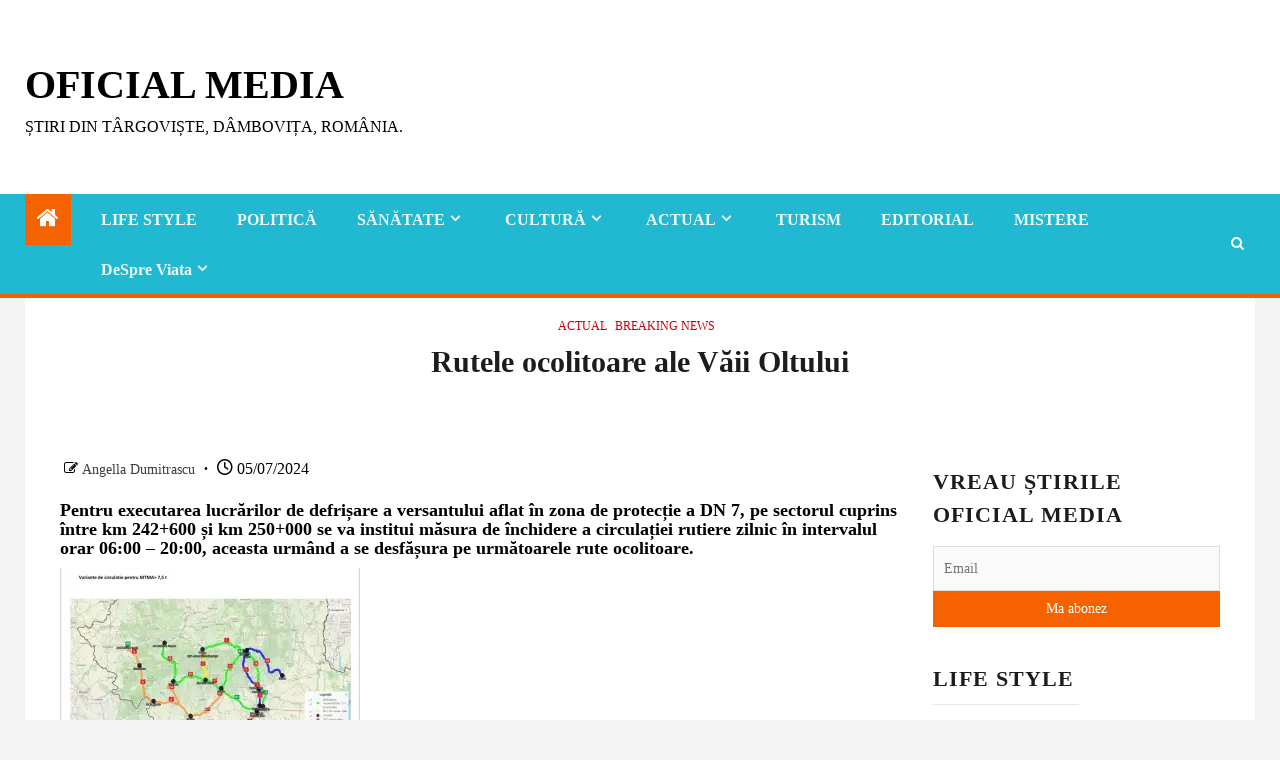

--- FILE ---
content_type: text/html; charset=UTF-8
request_url: https://oficialmedia.com/rutele-ocolitoare-ale-vaii-oltului/
body_size: 41149
content:
<!doctype html><html lang="ro-RO"><head><script data-no-optimize="1">var litespeed_docref=sessionStorage.getItem("litespeed_docref");litespeed_docref&&(Object.defineProperty(document,"referrer",{get:function(){return litespeed_docref}}),sessionStorage.removeItem("litespeed_docref"));</script> <meta charset="UTF-8"><meta name="viewport" content="width=device-width, initial-scale=1"><link rel="profile" href="http://gmpg.org/xfn/11"><meta name='robots' content='index, follow, max-image-preview:large, max-snippet:-1, max-video-preview:-1' /><style>img:is([sizes="auto" i], [sizes^="auto," i]) { contain-intrinsic-size: 3000px 1500px }</style> <script id="google_gtagjs-js-consent-mode-data-layer" type="litespeed/javascript">window.dataLayer=window.dataLayer||[];function gtag(){dataLayer.push(arguments)}
gtag('consent','default',{"ad_personalization":"denied","ad_storage":"denied","ad_user_data":"denied","analytics_storage":"denied","functionality_storage":"denied","security_storage":"denied","personalization_storage":"denied","region":["AT","BE","BG","CH","CY","CZ","DE","DK","EE","ES","FI","FR","GB","GR","HR","HU","IE","IS","IT","LI","LT","LU","LV","MT","NL","NO","PL","PT","RO","SE","SI","SK"],"wait_for_update":500});window._googlesitekitConsentCategoryMap={"statistics":["analytics_storage"],"marketing":["ad_storage","ad_user_data","ad_personalization"],"functional":["functionality_storage","security_storage"],"preferences":["personalization_storage"]};window._googlesitekitConsents={"ad_personalization":"denied","ad_storage":"denied","ad_user_data":"denied","analytics_storage":"denied","functionality_storage":"denied","security_storage":"denied","personalization_storage":"denied","region":["AT","BE","BG","CH","CY","CZ","DE","DK","EE","ES","FI","FR","GB","GR","HR","HU","IE","IS","IT","LI","LT","LU","LV","MT","NL","NO","PL","PT","RO","SE","SI","SK"],"wait_for_update":500}</script> <title>Rutele ocolitoare ale Văii Oltului - Oficial Media</title><meta name="description" content="Rutele ocolitoare ale Văii Oltului Pentru executarea lucrărilor de defrișare a versantului aflat în zona de protecție a DN 7, pe sectorul cuprins între km 242+600 și km 250+000 se va Rutele ocolitoare ale Văii Oltului Oficial Media Rutele ocolitoare ale Văii Oltului" /><link rel="canonical" href="https://oficialmedia.com/rutele-ocolitoare-ale-vaii-oltului/" /><meta property="og:locale" content="ro_RO" /><meta property="og:type" content="article" /><meta property="og:title" content="Rutele ocolitoare ale Văii Oltului - Oficial Media" /><meta property="og:description" content="Rutele ocolitoare ale Văii Oltului Pentru executarea lucrărilor de defrișare a versantului aflat în zona de protecție a DN 7, pe sectorul cuprins între km 242+600 și km 250+000 se va Rutele ocolitoare ale Văii Oltului Oficial Media Rutele ocolitoare ale Văii Oltului" /><meta property="og:url" content="https://oficialmedia.com/rutele-ocolitoare-ale-vaii-oltului/" /><meta property="og:site_name" content="Oficial Media" /><meta property="article:publisher" content="https://www.facebook.com/Oficial-Media-189621847716212/" /><meta property="article:published_time" content="2024-07-05T10:43:46+00:00" /><meta property="article:modified_time" content="2024-07-05T10:47:02+00:00" /><meta property="og:image" content="https://oficialmedia.com/wp-content/uploads/2024/07/valea-oltului.jpg" /><meta property="og:image:width" content="1536" /><meta property="og:image:height" content="2048" /><meta property="og:image:type" content="image/jpeg" /><meta name="author" content="Angella Dumitrascu" /><meta name="twitter:card" content="summary_large_image" /><meta name="twitter:creator" content="@supervival" /><meta name="twitter:site" content="@supervival" /><meta name="twitter:label1" content="Scris de" /><meta name="twitter:data1" content="Angella Dumitrascu" /><meta name="twitter:label2" content="Timp estimat pentru citire" /><meta name="twitter:data2" content="6 minute" /> <script type="application/ld+json" class="yoast-schema-graph">{"@context":"https://schema.org","@graph":[{"@type":"Article","@id":"https://oficialmedia.com/rutele-ocolitoare-ale-vaii-oltului/#article","isPartOf":{"@id":"https://oficialmedia.com/rutele-ocolitoare-ale-vaii-oltului/"},"author":{"name":"Angella Dumitrascu","@id":"https://oficialmedia.com/#/schema/person/b067f5b23f115daeade80b808236956d"},"headline":"Rutele ocolitoare ale Văii Oltului","datePublished":"2024-07-05T10:43:46+00:00","dateModified":"2024-07-05T10:47:02+00:00","mainEntityOfPage":{"@id":"https://oficialmedia.com/rutele-ocolitoare-ale-vaii-oltului/"},"wordCount":848,"commentCount":0,"publisher":{"@id":"https://oficialmedia.com/#organization"},"image":{"@id":"https://oficialmedia.com/rutele-ocolitoare-ale-vaii-oltului/#primaryimage"},"thumbnailUrl":"https://i0.wp.com/oficialmedia.com/wp-content/uploads/2024/07/valea-oltului.jpg?fit=1536%2C2048&ssl=1","articleSection":["ACTUAL","Breaking NEWS"],"inLanguage":"ro-RO","potentialAction":[{"@type":"CommentAction","name":"Comment","target":["https://oficialmedia.com/rutele-ocolitoare-ale-vaii-oltului/#respond"]}]},{"@type":"WebPage","@id":"https://oficialmedia.com/rutele-ocolitoare-ale-vaii-oltului/","url":"https://oficialmedia.com/rutele-ocolitoare-ale-vaii-oltului/","name":"Rutele ocolitoare ale Văii Oltului - Oficial Media","isPartOf":{"@id":"https://oficialmedia.com/#website"},"primaryImageOfPage":{"@id":"https://oficialmedia.com/rutele-ocolitoare-ale-vaii-oltului/#primaryimage"},"image":{"@id":"https://oficialmedia.com/rutele-ocolitoare-ale-vaii-oltului/#primaryimage"},"thumbnailUrl":"https://i0.wp.com/oficialmedia.com/wp-content/uploads/2024/07/valea-oltului.jpg?fit=1536%2C2048&ssl=1","datePublished":"2024-07-05T10:43:46+00:00","dateModified":"2024-07-05T10:47:02+00:00","description":"Rutele ocolitoare ale Văii Oltului Pentru executarea lucrărilor de defrișare a versantului aflat în zona de protecție a DN 7, pe sectorul cuprins între km 242+600 și km 250+000 se va Rutele ocolitoare ale Văii Oltului Oficial Media Rutele ocolitoare ale Văii Oltului","breadcrumb":{"@id":"https://oficialmedia.com/rutele-ocolitoare-ale-vaii-oltului/#breadcrumb"},"inLanguage":"ro-RO","potentialAction":[{"@type":"ReadAction","target":["https://oficialmedia.com/rutele-ocolitoare-ale-vaii-oltului/"]}]},{"@type":"ImageObject","inLanguage":"ro-RO","@id":"https://oficialmedia.com/rutele-ocolitoare-ale-vaii-oltului/#primaryimage","url":"https://i0.wp.com/oficialmedia.com/wp-content/uploads/2024/07/valea-oltului.jpg?fit=1536%2C2048&ssl=1","contentUrl":"https://i0.wp.com/oficialmedia.com/wp-content/uploads/2024/07/valea-oltului.jpg?fit=1536%2C2048&ssl=1","width":1536,"height":2048},{"@type":"BreadcrumbList","@id":"https://oficialmedia.com/rutele-ocolitoare-ale-vaii-oltului/#breadcrumb","itemListElement":[{"@type":"ListItem","position":1,"name":"Prima pagină","item":"https://oficialmedia.com/"},{"@type":"ListItem","position":2,"name":"Ultimele Știri","item":"https://oficialmedia.com/ultimele-stiri/"},{"@type":"ListItem","position":3,"name":"ACTUAL","item":"https://oficialmedia.com/actual/"},{"@type":"ListItem","position":4,"name":"Rutele ocolitoare ale Văii Oltului"}]},{"@type":"WebSite","@id":"https://oficialmedia.com/#website","url":"https://oficialmedia.com/","name":"Oficial Media","description":"Știri din Târgoviște, Dâmbovița, România.","publisher":{"@id":"https://oficialmedia.com/#organization"},"potentialAction":[{"@type":"SearchAction","target":{"@type":"EntryPoint","urlTemplate":"https://oficialmedia.com/?s={search_term_string}"},"query-input":{"@type":"PropertyValueSpecification","valueRequired":true,"valueName":"search_term_string"}}],"inLanguage":"ro-RO"},{"@type":"Organization","@id":"https://oficialmedia.com/#organization","name":"Oficial Media","url":"https://oficialmedia.com/","logo":{"@type":"ImageObject","inLanguage":"ro-RO","@id":"https://oficialmedia.com/#/schema/logo/image/","url":"https://oficialmedia.com/wp-content/uploads/2017/03/OficialMedia.com-Social-Logo.jpg","contentUrl":"https://oficialmedia.com/wp-content/uploads/2017/03/OficialMedia.com-Social-Logo.jpg","width":500,"height":500,"caption":"Oficial Media"},"image":{"@id":"https://oficialmedia.com/#/schema/logo/image/"},"sameAs":["https://www.facebook.com/Oficial-Media-189621847716212/","https://x.com/supervival","https://www.instagram.com/oficialmediacom/"]},{"@type":"Person","@id":"https://oficialmedia.com/#/schema/person/b067f5b23f115daeade80b808236956d","name":"Angella Dumitrascu","image":{"@type":"ImageObject","inLanguage":"ro-RO","@id":"https://oficialmedia.com/#/schema/person/image/","url":"https://oficialmedia.com/wp-content/litespeed/avatar/91fab66758be1c2d3da1b2d2fa9fa180.jpg?ver=1768268575","contentUrl":"https://oficialmedia.com/wp-content/litespeed/avatar/91fab66758be1c2d3da1b2d2fa9fa180.jpg?ver=1768268575","caption":"Angella Dumitrascu"},"url":"https://oficialmedia.com/author/agripa-greceanu/"}]}</script> <link rel='dns-prefetch' href='//static.addtoany.com' /><link rel='dns-prefetch' href='//www.googletagmanager.com' /><link rel='dns-prefetch' href='//stats.wp.com' /><link rel='dns-prefetch' href='//fonts.googleapis.com' /><link rel='dns-prefetch' href='//pagead2.googlesyndication.com' /><link rel='preconnect' href='//i0.wp.com' /><link rel="alternate" type="application/rss+xml" title="Oficial Media &raquo; Flux" href="https://oficialmedia.com/feed/" /><link rel="alternate" type="application/rss+xml" title="Oficial Media &raquo; Flux comentarii" href="https://oficialmedia.com/comments/feed/" /><link rel="alternate" type="application/rss+xml" title="Flux comentarii Oficial Media &raquo; Rutele ocolitoare ale Văii Oltului" href="https://oficialmedia.com/rutele-ocolitoare-ale-vaii-oltului/feed/" />
<script id="ofici-ready" type="litespeed/javascript">window.advanced_ads_ready=function(e,a){a=a||"complete";var d=function(e){return"interactive"===a?"loading"!==e:"complete"===e};d(document.readyState)?e():document.addEventListener("readystatechange",(function(a){d(a.target.readyState)&&e()}),{once:"interactive"===a})},window.advanced_ads_ready_queue=window.advanced_ads_ready_queue||[]</script> <link data-optimized="2" rel="stylesheet" href="https://oficialmedia.com/wp-content/litespeed/css/7916366f7dcecd9b65d57a2b58f21c5c.css?ver=d5c2e" /><style id='wp-block-library-theme-inline-css' type='text/css'>.wp-block-audio :where(figcaption){color:#555;font-size:13px;text-align:center}.is-dark-theme .wp-block-audio :where(figcaption){color:#ffffffa6}.wp-block-audio{margin:0 0 1em}.wp-block-code{border:1px solid #ccc;border-radius:4px;font-family:Menlo,Consolas,monaco,monospace;padding:.8em 1em}.wp-block-embed :where(figcaption){color:#555;font-size:13px;text-align:center}.is-dark-theme .wp-block-embed :where(figcaption){color:#ffffffa6}.wp-block-embed{margin:0 0 1em}.blocks-gallery-caption{color:#555;font-size:13px;text-align:center}.is-dark-theme .blocks-gallery-caption{color:#ffffffa6}:root :where(.wp-block-image figcaption){color:#555;font-size:13px;text-align:center}.is-dark-theme :root :where(.wp-block-image figcaption){color:#ffffffa6}.wp-block-image{margin:0 0 1em}.wp-block-pullquote{border-bottom:4px solid;border-top:4px solid;color:currentColor;margin-bottom:1.75em}.wp-block-pullquote cite,.wp-block-pullquote footer,.wp-block-pullquote__citation{color:currentColor;font-size:.8125em;font-style:normal;text-transform:uppercase}.wp-block-quote{border-left:.25em solid;margin:0 0 1.75em;padding-left:1em}.wp-block-quote cite,.wp-block-quote footer{color:currentColor;font-size:.8125em;font-style:normal;position:relative}.wp-block-quote:where(.has-text-align-right){border-left:none;border-right:.25em solid;padding-left:0;padding-right:1em}.wp-block-quote:where(.has-text-align-center){border:none;padding-left:0}.wp-block-quote.is-large,.wp-block-quote.is-style-large,.wp-block-quote:where(.is-style-plain){border:none}.wp-block-search .wp-block-search__label{font-weight:700}.wp-block-search__button{border:1px solid #ccc;padding:.375em .625em}:where(.wp-block-group.has-background){padding:1.25em 2.375em}.wp-block-separator.has-css-opacity{opacity:.4}.wp-block-separator{border:none;border-bottom:2px solid;margin-left:auto;margin-right:auto}.wp-block-separator.has-alpha-channel-opacity{opacity:1}.wp-block-separator:not(.is-style-wide):not(.is-style-dots){width:100px}.wp-block-separator.has-background:not(.is-style-dots){border-bottom:none;height:1px}.wp-block-separator.has-background:not(.is-style-wide):not(.is-style-dots){height:2px}.wp-block-table{margin:0 0 1em}.wp-block-table td,.wp-block-table th{word-break:normal}.wp-block-table :where(figcaption){color:#555;font-size:13px;text-align:center}.is-dark-theme .wp-block-table :where(figcaption){color:#ffffffa6}.wp-block-video :where(figcaption){color:#555;font-size:13px;text-align:center}.is-dark-theme .wp-block-video :where(figcaption){color:#ffffffa6}.wp-block-video{margin:0 0 1em}:root :where(.wp-block-template-part.has-background){margin-bottom:0;margin-top:0;padding:1.25em 2.375em}</style><style id='js-archive-list-archive-widget-style-inline-css' type='text/css'>/*!***************************************************************************************************************************************************************************************************************************************!*\
  !*** css ./node_modules/css-loader/dist/cjs.js??ruleSet[1].rules[4].use[1]!./node_modules/postcss-loader/dist/cjs.js??ruleSet[1].rules[4].use[2]!./node_modules/sass-loader/dist/cjs.js??ruleSet[1].rules[4].use[3]!./src/style.scss ***!
  \***************************************************************************************************************************************************************************************************************************************/
@charset "UTF-8";
/**
 * The following styles get applied both on the front of your site
 * and in the editor.
 *
 * Replace them with your own styles or remove the file completely.
 */
.js-archive-list a,
.js-archive-list a:focus,
.js-archive-list a:hover {
  text-decoration: none;
}
.js-archive-list .loading {
  display: inline-block;
  padding-left: 5px;
  vertical-align: middle;
  width: 25px;
}

.jal-hide {
  display: none;
}

.widget_jaw_widget ul.jaw_widget,
ul.jaw_widget ul,
body .wp-block-js-archive-list-archive-widget ul.jaw_widget,
body .wp-block-js-archive-list-archive-widget ul.jaw_widget ul,
body ul.jaw_widget {
  list-style: none;
  margin-left: 0;
  padding-left: 0;
}

.widget_jaw_widget ul.jaw_widget li,
.wp-block-js-archive-list-archive-widget ul.jaw_widget li,
.jaw_widget ul li {
  padding-left: 1rem;
  list-style: none;
}
.widget_jaw_widget ul.jaw_widget li::before,
.wp-block-js-archive-list-archive-widget ul.jaw_widget li::before,
.jaw_widget ul li::before {
  content: "";
}
.widget_jaw_widget ul.jaw_widget li .post-date,
.wp-block-js-archive-list-archive-widget ul.jaw_widget li .post-date,
.jaw_widget ul li .post-date {
  padding-left: 5px;
}
.widget_jaw_widget ul.jaw_widget li .post-date::before,
.wp-block-js-archive-list-archive-widget ul.jaw_widget li .post-date::before,
.jaw_widget ul li .post-date::before {
  content: "—";
  padding-right: 5px;
}

/** Bullet's padding **/
.jaw_symbol {
  margin-right: 0.5rem;
}

/*# sourceMappingURL=style-index.css.map*/</style><style id='jetpack-sharing-buttons-style-inline-css' type='text/css'>.jetpack-sharing-buttons__services-list{display:flex;flex-direction:row;flex-wrap:wrap;gap:0;list-style-type:none;margin:5px;padding:0}.jetpack-sharing-buttons__services-list.has-small-icon-size{font-size:12px}.jetpack-sharing-buttons__services-list.has-normal-icon-size{font-size:16px}.jetpack-sharing-buttons__services-list.has-large-icon-size{font-size:24px}.jetpack-sharing-buttons__services-list.has-huge-icon-size{font-size:36px}@media print{.jetpack-sharing-buttons__services-list{display:none!important}}.editor-styles-wrapper .wp-block-jetpack-sharing-buttons{gap:0;padding-inline-start:0}ul.jetpack-sharing-buttons__services-list.has-background{padding:1.25em 2.375em}</style><style id='global-styles-inline-css' type='text/css'>:root{--wp--preset--aspect-ratio--square: 1;--wp--preset--aspect-ratio--4-3: 4/3;--wp--preset--aspect-ratio--3-4: 3/4;--wp--preset--aspect-ratio--3-2: 3/2;--wp--preset--aspect-ratio--2-3: 2/3;--wp--preset--aspect-ratio--16-9: 16/9;--wp--preset--aspect-ratio--9-16: 9/16;--wp--preset--color--black: #000000;--wp--preset--color--cyan-bluish-gray: #abb8c3;--wp--preset--color--white: #ffffff;--wp--preset--color--pale-pink: #f78da7;--wp--preset--color--vivid-red: #cf2e2e;--wp--preset--color--luminous-vivid-orange: #ff6900;--wp--preset--color--luminous-vivid-amber: #fcb900;--wp--preset--color--light-green-cyan: #7bdcb5;--wp--preset--color--vivid-green-cyan: #00d084;--wp--preset--color--pale-cyan-blue: #8ed1fc;--wp--preset--color--vivid-cyan-blue: #0693e3;--wp--preset--color--vivid-purple: #9b51e0;--wp--preset--gradient--vivid-cyan-blue-to-vivid-purple: linear-gradient(135deg,rgba(6,147,227,1) 0%,rgb(155,81,224) 100%);--wp--preset--gradient--light-green-cyan-to-vivid-green-cyan: linear-gradient(135deg,rgb(122,220,180) 0%,rgb(0,208,130) 100%);--wp--preset--gradient--luminous-vivid-amber-to-luminous-vivid-orange: linear-gradient(135deg,rgba(252,185,0,1) 0%,rgba(255,105,0,1) 100%);--wp--preset--gradient--luminous-vivid-orange-to-vivid-red: linear-gradient(135deg,rgba(255,105,0,1) 0%,rgb(207,46,46) 100%);--wp--preset--gradient--very-light-gray-to-cyan-bluish-gray: linear-gradient(135deg,rgb(238,238,238) 0%,rgb(169,184,195) 100%);--wp--preset--gradient--cool-to-warm-spectrum: linear-gradient(135deg,rgb(74,234,220) 0%,rgb(151,120,209) 20%,rgb(207,42,186) 40%,rgb(238,44,130) 60%,rgb(251,105,98) 80%,rgb(254,248,76) 100%);--wp--preset--gradient--blush-light-purple: linear-gradient(135deg,rgb(255,206,236) 0%,rgb(152,150,240) 100%);--wp--preset--gradient--blush-bordeaux: linear-gradient(135deg,rgb(254,205,165) 0%,rgb(254,45,45) 50%,rgb(107,0,62) 100%);--wp--preset--gradient--luminous-dusk: linear-gradient(135deg,rgb(255,203,112) 0%,rgb(199,81,192) 50%,rgb(65,88,208) 100%);--wp--preset--gradient--pale-ocean: linear-gradient(135deg,rgb(255,245,203) 0%,rgb(182,227,212) 50%,rgb(51,167,181) 100%);--wp--preset--gradient--electric-grass: linear-gradient(135deg,rgb(202,248,128) 0%,rgb(113,206,126) 100%);--wp--preset--gradient--midnight: linear-gradient(135deg,rgb(2,3,129) 0%,rgb(40,116,252) 100%);--wp--preset--font-size--small: 13px;--wp--preset--font-size--medium: 20px;--wp--preset--font-size--large: 36px;--wp--preset--font-size--x-large: 42px;--wp--preset--spacing--20: 0.44rem;--wp--preset--spacing--30: 0.67rem;--wp--preset--spacing--40: 1rem;--wp--preset--spacing--50: 1.5rem;--wp--preset--spacing--60: 2.25rem;--wp--preset--spacing--70: 3.38rem;--wp--preset--spacing--80: 5.06rem;--wp--preset--shadow--natural: 6px 6px 9px rgba(0, 0, 0, 0.2);--wp--preset--shadow--deep: 12px 12px 50px rgba(0, 0, 0, 0.4);--wp--preset--shadow--sharp: 6px 6px 0px rgba(0, 0, 0, 0.2);--wp--preset--shadow--outlined: 6px 6px 0px -3px rgba(255, 255, 255, 1), 6px 6px rgba(0, 0, 0, 1);--wp--preset--shadow--crisp: 6px 6px 0px rgba(0, 0, 0, 1);}:root { --wp--style--global--content-size: 1030px;--wp--style--global--wide-size: 1480px; }:where(body) { margin: 0; }.wp-site-blocks > .alignleft { float: left; margin-right: 2em; }.wp-site-blocks > .alignright { float: right; margin-left: 2em; }.wp-site-blocks > .aligncenter { justify-content: center; margin-left: auto; margin-right: auto; }:where(.wp-site-blocks) > * { margin-block-start: 24px; margin-block-end: 0; }:where(.wp-site-blocks) > :first-child { margin-block-start: 0; }:where(.wp-site-blocks) > :last-child { margin-block-end: 0; }:root { --wp--style--block-gap: 24px; }:root :where(.is-layout-flow) > :first-child{margin-block-start: 0;}:root :where(.is-layout-flow) > :last-child{margin-block-end: 0;}:root :where(.is-layout-flow) > *{margin-block-start: 24px;margin-block-end: 0;}:root :where(.is-layout-constrained) > :first-child{margin-block-start: 0;}:root :where(.is-layout-constrained) > :last-child{margin-block-end: 0;}:root :where(.is-layout-constrained) > *{margin-block-start: 24px;margin-block-end: 0;}:root :where(.is-layout-flex){gap: 24px;}:root :where(.is-layout-grid){gap: 24px;}.is-layout-flow > .alignleft{float: left;margin-inline-start: 0;margin-inline-end: 2em;}.is-layout-flow > .alignright{float: right;margin-inline-start: 2em;margin-inline-end: 0;}.is-layout-flow > .aligncenter{margin-left: auto !important;margin-right: auto !important;}.is-layout-constrained > .alignleft{float: left;margin-inline-start: 0;margin-inline-end: 2em;}.is-layout-constrained > .alignright{float: right;margin-inline-start: 2em;margin-inline-end: 0;}.is-layout-constrained > .aligncenter{margin-left: auto !important;margin-right: auto !important;}.is-layout-constrained > :where(:not(.alignleft):not(.alignright):not(.alignfull)){max-width: var(--wp--style--global--content-size);margin-left: auto !important;margin-right: auto !important;}.is-layout-constrained > .alignwide{max-width: var(--wp--style--global--wide-size);}body .is-layout-flex{display: flex;}.is-layout-flex{flex-wrap: wrap;align-items: center;}.is-layout-flex > :is(*, div){margin: 0;}body .is-layout-grid{display: grid;}.is-layout-grid > :is(*, div){margin: 0;}body{padding-top: 0px;padding-right: 0px;padding-bottom: 0px;padding-left: 0px;}a:where(:not(.wp-element-button)){text-decoration: none;}:root :where(.wp-element-button, .wp-block-button__link){background-color: #32373c;border-width: 0;color: #fff;font-family: inherit;font-size: inherit;line-height: inherit;padding: calc(0.667em + 2px) calc(1.333em + 2px);text-decoration: none;}.has-black-color{color: var(--wp--preset--color--black) !important;}.has-cyan-bluish-gray-color{color: var(--wp--preset--color--cyan-bluish-gray) !important;}.has-white-color{color: var(--wp--preset--color--white) !important;}.has-pale-pink-color{color: var(--wp--preset--color--pale-pink) !important;}.has-vivid-red-color{color: var(--wp--preset--color--vivid-red) !important;}.has-luminous-vivid-orange-color{color: var(--wp--preset--color--luminous-vivid-orange) !important;}.has-luminous-vivid-amber-color{color: var(--wp--preset--color--luminous-vivid-amber) !important;}.has-light-green-cyan-color{color: var(--wp--preset--color--light-green-cyan) !important;}.has-vivid-green-cyan-color{color: var(--wp--preset--color--vivid-green-cyan) !important;}.has-pale-cyan-blue-color{color: var(--wp--preset--color--pale-cyan-blue) !important;}.has-vivid-cyan-blue-color{color: var(--wp--preset--color--vivid-cyan-blue) !important;}.has-vivid-purple-color{color: var(--wp--preset--color--vivid-purple) !important;}.has-black-background-color{background-color: var(--wp--preset--color--black) !important;}.has-cyan-bluish-gray-background-color{background-color: var(--wp--preset--color--cyan-bluish-gray) !important;}.has-white-background-color{background-color: var(--wp--preset--color--white) !important;}.has-pale-pink-background-color{background-color: var(--wp--preset--color--pale-pink) !important;}.has-vivid-red-background-color{background-color: var(--wp--preset--color--vivid-red) !important;}.has-luminous-vivid-orange-background-color{background-color: var(--wp--preset--color--luminous-vivid-orange) !important;}.has-luminous-vivid-amber-background-color{background-color: var(--wp--preset--color--luminous-vivid-amber) !important;}.has-light-green-cyan-background-color{background-color: var(--wp--preset--color--light-green-cyan) !important;}.has-vivid-green-cyan-background-color{background-color: var(--wp--preset--color--vivid-green-cyan) !important;}.has-pale-cyan-blue-background-color{background-color: var(--wp--preset--color--pale-cyan-blue) !important;}.has-vivid-cyan-blue-background-color{background-color: var(--wp--preset--color--vivid-cyan-blue) !important;}.has-vivid-purple-background-color{background-color: var(--wp--preset--color--vivid-purple) !important;}.has-black-border-color{border-color: var(--wp--preset--color--black) !important;}.has-cyan-bluish-gray-border-color{border-color: var(--wp--preset--color--cyan-bluish-gray) !important;}.has-white-border-color{border-color: var(--wp--preset--color--white) !important;}.has-pale-pink-border-color{border-color: var(--wp--preset--color--pale-pink) !important;}.has-vivid-red-border-color{border-color: var(--wp--preset--color--vivid-red) !important;}.has-luminous-vivid-orange-border-color{border-color: var(--wp--preset--color--luminous-vivid-orange) !important;}.has-luminous-vivid-amber-border-color{border-color: var(--wp--preset--color--luminous-vivid-amber) !important;}.has-light-green-cyan-border-color{border-color: var(--wp--preset--color--light-green-cyan) !important;}.has-vivid-green-cyan-border-color{border-color: var(--wp--preset--color--vivid-green-cyan) !important;}.has-pale-cyan-blue-border-color{border-color: var(--wp--preset--color--pale-cyan-blue) !important;}.has-vivid-cyan-blue-border-color{border-color: var(--wp--preset--color--vivid-cyan-blue) !important;}.has-vivid-purple-border-color{border-color: var(--wp--preset--color--vivid-purple) !important;}.has-vivid-cyan-blue-to-vivid-purple-gradient-background{background: var(--wp--preset--gradient--vivid-cyan-blue-to-vivid-purple) !important;}.has-light-green-cyan-to-vivid-green-cyan-gradient-background{background: var(--wp--preset--gradient--light-green-cyan-to-vivid-green-cyan) !important;}.has-luminous-vivid-amber-to-luminous-vivid-orange-gradient-background{background: var(--wp--preset--gradient--luminous-vivid-amber-to-luminous-vivid-orange) !important;}.has-luminous-vivid-orange-to-vivid-red-gradient-background{background: var(--wp--preset--gradient--luminous-vivid-orange-to-vivid-red) !important;}.has-very-light-gray-to-cyan-bluish-gray-gradient-background{background: var(--wp--preset--gradient--very-light-gray-to-cyan-bluish-gray) !important;}.has-cool-to-warm-spectrum-gradient-background{background: var(--wp--preset--gradient--cool-to-warm-spectrum) !important;}.has-blush-light-purple-gradient-background{background: var(--wp--preset--gradient--blush-light-purple) !important;}.has-blush-bordeaux-gradient-background{background: var(--wp--preset--gradient--blush-bordeaux) !important;}.has-luminous-dusk-gradient-background{background: var(--wp--preset--gradient--luminous-dusk) !important;}.has-pale-ocean-gradient-background{background: var(--wp--preset--gradient--pale-ocean) !important;}.has-electric-grass-gradient-background{background: var(--wp--preset--gradient--electric-grass) !important;}.has-midnight-gradient-background{background: var(--wp--preset--gradient--midnight) !important;}.has-small-font-size{font-size: var(--wp--preset--font-size--small) !important;}.has-medium-font-size{font-size: var(--wp--preset--font-size--medium) !important;}.has-large-font-size{font-size: var(--wp--preset--font-size--large) !important;}.has-x-large-font-size{font-size: var(--wp--preset--font-size--x-large) !important;}
:root :where(.wp-block-pullquote){font-size: 1.5em;line-height: 1.6;}</style><style id='newsium-style-inline-css' type='text/css'>body.aft-default-mode .site-footer .aft-widget-background-dim .header-after1 span,
        body.aft-default-mode .site-footer .aft-widget-background-dim .widget-title span,
        body.aft-default-mode .site-footer .aft-widget-background-dim .color-pad .read-title h4 a,
        body.aft-default-mode .site-footer .aft-widget-background-dim .color-pad .entry-meta span a,
        body.aft-default-mode .site-footer .aft-widget-background-dim .color-pad .entry-meta span,
        body.aft-default-mode .site-footer .aft-widget-background-dim .color-pad,
        body.aft-default-mode blockquote:before,
        body.aft-default-mode .newsium-pagination .nav-links .page-numbers,
        body.aft-default-mode.single-post .entry-content-wrap.read-single .post-meta-detail .min-read,
        body.aft-default-mode .main-navigation ul.children li a,
        body.aft-default-mode .main-navigation ul .sub-menu li a,
        body.aft-default-mode .read-details .entry-meta span a,
        body.aft-default-mode .read-details .entry-meta span,
        body.aft-default-mode h4.af-author-display-name,
        body.aft-default-mode #wp-calendar caption,
        body.aft-default-mode .af-breadcrumbs.bcn a,
        body.aft-default-mode .af-breadcrumbs.rankmath a,
        body.aft-default-mode .af-breadcrumbs.yoast a,
        body.aft-default-mode ul.trail-items li a,
        body.aft-default-mode {
        color: #000000;
        }

        

    
            .wp-block-search__button,
        body.aft-dark-mode button, 
        body.aft-dark-mode input[type="button"], 
        body.aft-dark-mode input[type="reset"], 
        body.aft-dark-mode input[type="submit"],
        body.aft-light-mode button, 
        body.aft-light-mode input[type="button"], 
        body.aft-light-mode input[type="reset"], 
        body.aft-light-mode input[type="submit"],
        .aft-dark-mode .is-style-fill a.wp-block-button__link:not(.has-text-color), 
        .aft-default-mode .is-style-fill a.wp-block-button__link:not(.has-text-color), 
        .aft-light-mode .is-style-fill a.wp-block-button__link:not(.has-text-color),

        body.aft-default-mode .newsium-pagination .nav-links .page-numbers.current,
        body.aft-dark-mode #scroll-up,
        body.aft-light-mode #scroll-up,
        body.aft-default-mode #scroll-up,
        body.aft-default-mode input[type="reset"],
        body.aft-dark-mode input[type="reset"],
        body.aft-light-mode input[type="reset"],
        body.aft-default-mode input[type="submit"],
        body.aft-dark-mode input[type="submit"],
        body.aft-light-mode input[type="submit"],
        body.aft-default-mode input[type="button"],
        body.aft-dark-mode input[type="button"],
        body.aft-light-mode input[type="button"],
        body.aft-default-mode .inner-suscribe input[type=submit],
        body.aft-dark-mode .af-trending-news-part .trending-post-items,
        body.aft-light-mode .af-trending-news-part .trending-post-items,
        body.aft-default-mode .af-trending-news-part .trending-post-items,
        body.aft-dark-mode .trending-posts-vertical .trending-post-items,
        body.aft-light-mode .trending-posts-vertical .trending-post-items,
        body.aft-default-mode .trending-posts-vertical .trending-post-items,
        body.aft-light-mode .header-style1 .header-right-part > div.custom-menu-link > a,
        body.aft-default-mode .header-style1 .header-right-part > div.custom-menu-link > a,
        body.aft-dark-mode .header-style1 .header-right-part > div.custom-menu-link > a,
        body.aft-dark-mode .aft-popular-taxonomies-lists ul li a span.tag-count,
        body.aft-light-mode .aft-popular-taxonomies-lists ul li a span.tag-count,
        body.aft-default-mode .aft-popular-taxonomies-lists ul li a span.tag-count,
        body.aft-light-mode .aft-widget-background-secondary-background.widget:not(.solid-border):not(.dashed-border) .widget-block,
        body.aft-dark-mode .aft-widget-background-secondary-background.widget:not(.solid-border):not(.dashed-border) .widget-block,
        body.aft-default-mode .aft-widget-background-secondary-background.widget:not(.solid-border):not(.dashed-border) .widget-block,
        body.aft-light-mode .aft-home-icon ,
        body.aft-dark-mode .aft-home-icon ,
        body.aft-default-mode .aft-home-icon {
        background-color: #f76200;
        }

        body.aft-dark-mode .read-img .min-read-post-comment:after,
        body.aft-default-mode .read-img .min-read-post-comment:after{
        border-top-color: #f76200;
        }

        body .af-fancy-spinner .af-ring:nth-child(1){
        border-right-color: #f76200;
        }   

        .aft-dark-mode .is-style-outline a.wp-block-button__link:not(.has-text-color), 
        .aft-default-mode .is-style-outline a.wp-block-button__link:not(.has-text-color), 
        .aft-light-mode .is-style-outline a.wp-block-button__link:not(.has-text-color),
        body.aft-default-mode .author-links a,
        body.aft-default-mode .entry-content > ul a,
        body.aft-default-mode .entry-content > ol a,
        body.aft-default-mode .entry-content > p a,
        .aft-default-mode .entry-content > [class*="wp-block-"] a:not(.has-text-color),
        body.aft-dark-mode.single-post span.min-read-post-format .af-post-format i,
        body.aft-light-mode.single-post span.min-read-post-format .af-post-format i,
        body.aft-default-mode.single-post span.min-read-post-format .af-post-format i,
        body.aft-default-mode  .sticky .read-title h4 a:before {
        color: #f76200;
        }

        body.aft-light-mode .aft-widget-background-secondary-background.widget.dashed-border .widget-block,
        body.aft-light-mode .aft-widget-background-secondary-background.widget.solid-border .widget-block,
        body.aft-dark-mode .aft-widget-background-secondary-background.widget.dashed-border .widget-block,
        body.aft-default-mode .aft-widget-background-secondary-background.widget.dashed-border .widget-block,
        body.aft-dark-mode .aft-widget-background-secondary-background.widget.solid-border .widget-block,
        body.aft-default-mode .aft-widget-background-secondary-background.widget.solid-border .widget-block,
        .af-banner-slider-thumbnail.vertical .slick-current .read-single,
        body.aft-default-mode .newsium-pagination .nav-links .page-numbers,
        body.aft-default-mode .af-sp-wave:before,
        body.aft-light-mode .af-sp-wave:before,
        body.aft-default-mode .af-sp-wave:after,
        body.aft-light-mode .bottom-bar,
        body.aft-dark-mode .bottom-bar,
        body.aft-default-mode .bottom-bar{
        border-color: #f76200;
        }
        body.rtl .af-banner-slider-thumbnail.vertical .slick-current .read-single {
        border-color: #f76200 !important;
        }

        .newsium_tabbed_posts_widget .nav-tabs > li > a.active:hover,
        .newsium_tabbed_posts_widget .nav-tabs > li > a.active{
        border-bottom: 2px solid #f76200;
        }

        .aft-dark-mode .is-style-outline a.wp-block-button__link:not(.has-text-color), 
        .aft-default-mode .is-style-outline a.wp-block-button__link:not(.has-text-color), 
        .aft-light-mode .is-style-outline a.wp-block-button__link:not(.has-text-color),
        body.aft-dark-mode.single-post span.min-read-post-format .af-post-format i:after,
        body.aft-light-mode.single-post span.min-read-post-format .af-post-format i:after,
        body.aft-default-mode.single-post span.min-read-post-format .af-post-format i:after{
            border-color: #f76200;
        }

    
            body.aft-default-mode .newsium-pagination .nav-links .page-numbers.current,

        body input[type="reset"],
        body input[type="submit"],
        body input[type="button"],
        .wp-block-search__button,
        .wp-block-search__button svg,
        body.aft-default-mode .wp-block-search__button svg.search-icon,
        body.aft-dark-mode button, 
        body.aft-dark-mode input[type="button"], 
        body.aft-dark-mode input[type="reset"], 
        body.aft-dark-mode input[type="submit"],

        .aft-dark-mode .is-style-fill a.wp-block-button__link:not(.has-text-color), 
        .aft-default-mode .is-style-fill a.wp-block-button__link:not(.has-text-color), 
        .aft-light-mode .is-style-fill a.wp-block-button__link:not(.has-text-color),
        
        body.aft-default-mode .aft-widget-background-secondary-background:not(.solid-border):not(.dashed-border) .trending-posts-vertical .trending-no,
        body.aft-default-mode .aft-widget-background-secondary-background.widget:not(.solid-border):not(.dashed-border),
        body.aft-default-mode .aft-widget-background-secondary-background.widget:not(.solid-border):not(.dashed-border) .entry-meta span,
        body.aft-default-mode .aft-widget-background-secondary-background.widget:not(.solid-border):not(.dashed-border) .entry-meta span a,
        body.aft-default-mode .aft-widget-background-secondary-background.widget:not(.solid-border):not(.dashed-border) h4.af-author-display-name,
        body.aft-default-mode .aft-widget-background-secondary-background:not(.solid-border):not(.dashed-border) .read-title h4 a,

        body.aft-light-mode .aft-widget-background-secondary-background.newsium_tabbed_posts_widget:not(.solid-border):not(.dashed-border) .nav-tabs > li > a.active:hover,
        body.aft-light-mode .aft-widget-background-secondary-background.newsium_tabbed_posts_widget:not(.solid-border):not(.dashed-border) .nav-tabs > li > a,
        body.aft-light-mode .aft-widget-background-secondary-background:not(.solid-border):not(.dashed-border) .trending-posts-vertical .trending-no,
        body.aft-light-mode .aft-widget-background-secondary-background.widget:not(.solid-border):not(.dashed-border),
        body.aft-light-mode .aft-widget-background-secondary-background.widget:not(.solid-border):not(.dashed-border) .entry-meta span,
        body.aft-light-mode .aft-widget-background-secondary-background.widget:not(.solid-border):not(.dashed-border) .entry-meta span a,
        body.aft-light-mode .aft-widget-background-secondary-background.widget:not(.solid-border):not(.dashed-border) h4.af-author-display-name,
        body.aft-light-mode .aft-widget-background-secondary-background:not(.solid-border):not(.dashed-border) .read-title h4 a,

        body.aft-dark-mode .aft-widget-background-secondary-background:not(.solid-border):not(.dashed-border) .header-after1,
        body.aft-dark-mode .aft-widget-background-secondary-background:not(.solid-border):not(.dashed-border) .trending-posts-vertical .trending-no,
        body.aft-dark-mode .aft-widget-background-secondary-background.widget:not(.solid-border):not(.dashed-border),
        body.aft-dark-mode .aft-widget-background-secondary-background.widget:not(.solid-border):not(.dashed-border) .entry-meta span,
        body.aft-dark-mode .aft-widget-background-secondary-background.widget:not(.solid-border):not(.dashed-border) .entry-meta span a,
        body.aft-dark-mode .aft-widget-background-secondary-background:not(.solid-border):not(.dashed-border) .read-title h4 a,

        body.aft-dark-mode .inner-suscribe input[type=submit],
        body.aft-light-mode .inner-suscribe input[type=submit],
        body.aft-default-mode .inner-suscribe input[type=submit],
        body.aft-dark-mode #scroll-up,
        body.aft-light-mode #scroll-up,
        body.aft-default-mode #scroll-up,
        body.aft-dark-mode .aft-popular-taxonomies-lists ul li a span.tag-count,
        body.aft-light-mode .aft-popular-taxonomies-lists ul li a span.tag-count,
        body.aft-default-mode .aft-popular-taxonomies-lists ul li a span.tag-count,
        body.aft-dark-mode .header-style1 .header-right-part > div.custom-menu-link > a,
        body.aft-light-mode .header-style1 .header-right-part > div.custom-menu-link > a,
        body.aft-default-mode .header-style1 .header-right-part > div.custom-menu-link > a,
        body.aft-light-mode .aft-home-icon a,
        body.aft-dark-mode .aft-home-icon a,
        body.aft-default-mode .aft-home-icon a,
        body.aft-light-mode .af-trending-news-part .trending-post-items,
        body.aft-dark-mode .af-trending-news-part .trending-post-items,
        body.aft-default-mode .af-trending-news-part .trending-post-items,
        body.aft-light-mode .trending-posts-vertical .trending-no,
        body.aft-dark-mode .trending-posts-vertical .trending-no,
        body.aft-default-mode .trending-posts-vertical .trending-no{
        color: #ffffff;
        }

        body.aft-light-mode .site-footer .aft-widget-background-secondary-background:not(.solid-border):not(.dashed-border) .read-details:not(.af-category-inside-img) a.newsium-categories ,
        body.aft-dark-mode .site-footer .aft-widget-background-secondary-background:not(.solid-border):not(.dashed-border) .read-details:not(.af-category-inside-img) a.newsium-categories ,
        body.aft-default-mode .site-footer .aft-widget-background-secondary-background:not(.solid-border):not(.dashed-border) .read-details:not(.af-category-inside-img) a.newsium-categories ,
        body.aft-light-mode .aft-widget-background-secondary-background:not(.solid-border):not(.dashed-border) .read-details:not(.af-category-inside-img) a.newsium-categories ,
        body.aft-dark-mode .aft-widget-background-secondary-background:not(.solid-border):not(.dashed-border) .read-details:not(.af-category-inside-img) a.newsium-categories ,
        body.aft-default-mode .aft-widget-background-secondary-background:not(.solid-border):not(.dashed-border) .read-details:not(.af-category-inside-img) a.newsium-categories {
        color: #ffffff !important;
        }

    
                body.aft-default-mode.page-template-tmpl-front-page .sidebar-area{
        background-color: #ffffff;
        }
    
                body.aft-default-mode .af-main-banner-trending-posts,
        body.aft-default-mode #tertiary {
        background-color: #2ca2ba;
        }
    
            body.aft-default-mode .af-trending-news-part .entry-meta span,
        body.aft-default-mode .af-trending-news-part .entry-meta span a,
        body.aft-default-mode .af-trending-news-part .read-title h4 a,

        body.aft-default-mode #tertiary .aft-widget-background-secondary-background.solid-border.newsium_tabbed_posts_widget .nav-tabs > li > a.active:hover,
        body.aft-default-mode #tertiary .aft-widget-background-secondary-background.solid-border.newsium_tabbed_posts_widget .nav-tabs > li > a,
        body.aft-default-mode #tertiary .aft-widget-background-secondary-background.solid-border .trending-posts-vertical .trending-no,
        body.aft-default-mode #tertiary .widget-area.color-pad .aft-widget-background-secondary-background.solid-border.widget,
        body.aft-default-mode #tertiary .widget-area.color-pad .aft-widget-background-secondary-background.solid-border.widget .entry-meta span,
        body.aft-default-mode #tertiary .widget-area.color-pad .aft-widget-background-secondary-background.solid-border.widget .entry-meta span a,
        body.aft-default-mode #tertiary .aft-widget-background-secondary-background.solid-border .read-title h4 a,
        body.aft-default-mode #tertiary .aft-widget-background-secondary-background.solid-border h4.af-author-display-name,


        body.aft-default-mode #tertiary .aft-widget-background-secondary-background.dashed-border.newsium_tabbed_posts_widget .nav-tabs > li > a.active:hover,
        body.aft-default-mode #tertiary .aft-widget-background-secondary-background.dashed-border.newsium_tabbed_posts_widget .nav-tabs > li > a,
        body.aft-default-mode #tertiary .aft-widget-background-secondary-background.dashed-border .trending-posts-vertical .trending-no,
        body.aft-default-mode #tertiary .widget-area.color-pad .aft-widget-background-secondary-background.dashed-border.widget,
        body.aft-default-mode #tertiary .widget-area.color-pad .aft-widget-background-secondary-background.dashed-border.widget .entry-meta span,
        body.aft-default-mode #tertiary .widget-area.color-pad .aft-widget-background-secondary-background.dashed-border.widget .entry-meta span a,
        body.aft-default-mode #tertiary .aft-widget-background-secondary-background.dashed-border .read-title h4 a,
        body.aft-default-mode #tertiary .aft-widget-background-secondary-background.dashed-border h4.af-author-display-name,

        body.aft-default-mode #tertiary .aft-widget-background-dark.solid-border.newsium_tabbed_posts_widget .nav-tabs > li > a.active:hover,
        body.aft-default-mode #tertiary .aft-widget-background-dark.solid-border.newsium_tabbed_posts_widget .nav-tabs > li > a,
        body.aft-default-mode #tertiary .aft-widget-background-dark.solid-border .trending-posts-vertical .trending-no,
        body.aft-default-mode #tertiary .widget-area.color-pad .aft-widget-background-dark.solid-border.widget,
        body.aft-default-mode #tertiary .widget-area.color-pad .aft-widget-background-dark.solid-border.widget .entry-meta span,
        body.aft-default-mode #tertiary .widget-area.color-pad .aft-widget-background-dark.solid-border.widget .entry-meta span a,
        body.aft-default-mode #tertiary .aft-widget-background-dark.solid-border .read-title h4 a,
        body.aft-default-mode #tertiary .aft-widget-background-dark.solid-border h4.af-author-display-name,


        body.aft-default-mode #tertiary .aft-widget-background-dark.dashed-border.newsium_tabbed_posts_widget .nav-tabs > li > a.active:hover,
        body.aft-default-mode #tertiary .aft-widget-background-dark.dashed-border.newsium_tabbed_posts_widget .nav-tabs > li > a,
        body.aft-default-mode #tertiary .aft-widget-background-dark.dashed-border .trending-posts-vertical .trending-no,
        body.aft-default-mode #tertiary .widget-area.color-pad .aft-widget-background-dark.dashed-border.widget,
        body.aft-default-mode #tertiary .widget-area.color-pad .aft-widget-background-dark.dashed-border.widget .entry-meta span,
        body.aft-default-mode #tertiary .widget-area.color-pad .aft-widget-background-dark.dashed-border.widget .entry-meta span a,
        body.aft-default-mode #tertiary .aft-widget-background-dark.dashed-border .read-title h4 a,
        body.aft-default-mode #tertiary .aft-widget-background-dark.dashed-border h4.af-author-display-name,


        body.aft-default-mode #tertiary .aft-widget-background-dim.newsium_tabbed_posts_widget .nav-tabs > li > a.active:hover,
        body.aft-default-mode #tertiary .aft-widget-background-dim.newsium_tabbed_posts_widget .nav-tabs > li > a,
        body.aft-default-mode #tertiary .aft-widget-background-dim .trending-posts-vertical .trending-no,
        body.aft-default-mode #tertiary .widget-area.color-pad .aft-widget-background-dim.widget,
        body.aft-default-mode #tertiary .widget-area.color-pad .aft-widget-background-dim.widget .entry-meta span,
        body.aft-default-mode #tertiary .widget-area.color-pad .aft-widget-background-dim.widget .entry-meta span a,
        body.aft-default-mode #tertiary .aft-widget-background-dim .read-title h4 a,

        body.aft-default-mode #tertiary .aft-widget-background-default.newsium_tabbed_posts_widget .nav-tabs > li > a.active:hover,
        body.aft-default-mode #tertiary .aft-widget-background-default.newsium_tabbed_posts_widget .nav-tabs > li > a,
        body.aft-default-mode #tertiary .aft-widget-background-default .trending-posts-vertical .trending-no,
        body.aft-default-mode #tertiary .widget-area.color-pad .aft-widget-background-default.widget,
        body.aft-default-mode #tertiary .widget-area.color-pad .aft-widget-background-default.widget .entry-meta span,
        body.aft-default-mode #tertiary .widget-area.color-pad .aft-widget-background-default.widget .entry-meta span a,
        body.aft-default-mode #tertiary .aft-widget-background-dim h4.af-author-display-name,
        body.aft-default-mode #tertiary .aft-widget-background-default h4.af-author-display-name,
        body.aft-default-mode #tertiary .aft-widget-background-default .read-title h4 a,
        body.aft-default-mode #tertiary .widget-title,
        body.aft-default-mode #tertiary .header-after1,
        
        body.aft-default-mode #tertiary .aft-widget .nav-tabs > li > a.active:hover, 
        body.aft-default-mode #tertiary .aft-widget .nav-tabs > li > a, 
        body.aft-default-mode #tertiary .aft-widget .trending-posts-vertical .trending-no, 
        body.aft-default-mode #tertiary .widget-area.color-pad .aft-widget.widget, 
        body.aft-default-mode #tertiary .widget-area.color-pad .aft-widget.widget .entry-meta span, 
        body.aft-default-mode #tertiary .widget-area.color-pad .aft-widget.widget .entry-meta span a, 
        body.aft-default-mode #tertiary .aft-widget h4.af-author-display-name,
        body.aft-default-mode #tertiary .aft-widget h4.af-author-display-name,
        body.aft-default-mode #tertiary .aft-widget .read-title h4 a,
        body.aft-default-mode #tertiary .widget-title, 
        body.aft-default-mode #tertiary .header-after1{
        color: #ffffff;
        }
        body.aft-default-mode #tertiary .wp-block-group .wp-block-heading:after,
        body.aft-default-mode #tertiary .widget-title span:after,
        body.aft-default-mode #tertiary .header-after1 span:after {
        background-color: #ffffff;
        }

    
                body.aft-default-mode .header-style1:not(.header-layout-2) .top-header {
        background-color: #1c1c1c;
        }
    
                body.aft-default-mode .header-style1:not(.header-layout-2) .top-header .date-bar-left{
        color: #ffffff;
        }
        body.aft-default-mode .header-style1:not(.header-layout-2) .top-header .offcanvas-menu span{
        background-color: #ffffff;
        }
        body.aft-default-mode .header-style1:not(.header-layout-2) .top-header .offcanvas:hover .offcanvas-menu span.mbtn-bot,
        body.aft-default-mode .header-style1:not(.header-layout-2) .top-header .offcanvas:hover .offcanvas-menu span.mbtn-top,
        body.aft-default-mode .header-style1:not(.header-layout-2) .top-header .offcanvas-menu span.mbtn-top ,
        body.aft-default-mode .header-style1:not(.header-layout-2) .top-header .offcanvas-menu span.mbtn-bot{
        border-color: #ffffff;
        }
    
                body.aft-default-mode .main-navigation ul li a,
        body.aft-default-mode .search-icon:visited,
        body.aft-default-mode .search-icon:hover,
        body.aft-default-mode .search-icon:focus,
        body.aft-default-mode .search-icon:active,
        body.aft-default-mode .search-icon{
        color: #ffffff;
        }
        body.aft-default-mode .ham:before,
        body.aft-default-mode .ham:after,
        body.aft-default-mode .ham{
        background-color: #ffffff;
        }


    
                body.aft-default-mode .bottom-bar {
        background-color: #21b9d1;
        }
    

                body.aft-dark-mode .main-navigation .menu-description ,
        body.aft-default-mode .main-navigation .menu-description {
        background-color: #c30010;
        }
        body.aft-dark-mode .main-navigation .menu-description:after,
        body.aft-default-mode .main-navigation .menu-description:after{
        border-top-color: #c30010;
        }
    
                body.aft-dark-mode .main-navigation .menu-description ,
        body.aft-default-mode .main-navigation .menu-description {
        color: #ffffff;

        }

    

                body.aft-default-mode .wp-block-search__label,
        body.aft-default-mode .wp-block-group .wp-block-heading,
        body.aft-default-mode .page-title,
        body.aft-default-mode .newsium_tabbed_posts_widget .nav-tabs > li > a,
        body.aft-default-mode h1.entry-title,
        body.aft-default-mode .widget-title,body.aft-default-mode  .header-after1 {
        color: #1c1c1c;
        }

        body.aft-default-mode .wp-block-group .wp-block-heading:after,
        body.aft-default-mode .widget-title span:after,
        body.aft-default-mode .header-after1 span:after{
        background-color: #1c1c1c;
        }
    

                body.aft-default-mode.single-post.aft-single-full-header .entry-header .read-details, body.aft-default-mode.single-post.aft-single-full-header .entry-header .entry-meta span a, body.aft-default-mode.single-post.aft-single-full-header .entry-header .entry-meta span, body.aft-default-mode.single-post.aft-single-full-header .entry-header .read-details .entry-title,
        body.aft-default-mode.single-post.aft-single-full-header .entry-header .cat-links li a, body.aft-default-mode.single-post.aft-single-full-header .entry-header .entry-meta span a, body.aft-default-mode.single-post.aft-single-full-header .entry-header .entry-meta span, body.aft-default-mode.single-post.aft-single-full-header .entry-header .read-details .entry-title,
        body.aft-default-mode .site-footer .color-pad .big-grid .read-title h4 a ,

        body.aft-default-mode .big-grid .read-details .entry-meta span,
        body.aft-default-mode .sidebar-area .widget-area.color-pad .big-grid .read-details .entry-meta span,

        body.aft-default-mode .aft-widget-background-dim .big-grid .read-details .entry-meta span ,
        body.aft-default-mode .aft-widget-background-dark .big-grid .read-details .entry-meta span ,
        body.aft-default-mode .aft-widget-background-default .big-grid .read-details .entry-meta span ,
        body.aft-default-mode .aft-widget-background-secondary-background .big-grid .read-details .entry-meta span ,

        body.aft-dark-mode .sidebar-area .widget-area.color-pad .aft-widget-background-secondary-background.widget .big-grid .entry-meta span,
        body.aft-dark-mode .sidebar-area .widget-area.color-pad .aft-widget-background-secondary-background.widget .big-grid .entry-meta span a,

        body.aft-dark-mode .sidebar-area .widget-area.color-pad .aft-widget-background-dark.widget .big-grid .entry-meta span,
        body.aft-dark-mode .sidebar-area .widget-area.color-pad .aft-widget-background-dark.widget .big-grid .entry-meta span a,


        body.aft-default-mode .big-grid .read-details .entry-meta span a,
        body.aft-default-mode .sidebar-area .widget-area.color-pad .big-grid .read-details .entry-meta span a,

        body.aft-default-mode .aft-widget-background-dim .big-grid .read-details .entry-meta span a,
        body.aft-default-mode .aft-widget-background-dark .big-grid .read-details .entry-meta span a,
        body.aft-default-mode .aft-widget-background-default .big-grid .read-details .entry-meta span a,
        body.aft-default-mode .aft-widget-background-secondary-background .big-grid .read-details .entry-meta span a,

        body.aft-default-mode .aft-widget-background-dim .big-grid .read-title h4 a,
        body.aft-default-mode .aft-widget-background-dark .big-grid .read-title h4 a,
        body.aft-default-mode .aft-widget-background-default .big-grid .read-title h4 a,
        body.aft-default-mode .aft-widget-background-secondary-background .big-grid .read-title h4 a,

        body.aft-default-mode .big-grid .read-title h4 a {
        color: #ffffff;
        }
    
                body.aft-default-mode.single-post.aft-single-full-header .entry-header span.min-read-post-format .af-post-format i,
        body.aft-default-mode .af-bg-play i,
        body.aft-default-mode .af-post-format i {
        color: #ffffff;
        }
        body.aft-default-mode.single-post.aft-single-full-header .entry-header span.min-read-post-format .af-post-format i:after,
        body.aft-default-mode .af-bg-play i:after,
        body.aft-default-mode .af-post-format i:after{
        border-color: #ffffff;
        }
    
                body.aft-default-mode blockquote:before,
        body.aft-default-mode .sidr{
        background-color: #ffffff;
        }
                    body.aft-default-mode .af-container-block-wrapper {
        background-color: #ffffff;
        }
    
                body.aft-default-mode .mailchimp-block .block-title{
        color: #ffffff;
        }
    
                body.aft-default-mode .mailchimp-block{
        background-color: #1f2125;
        }
    
                body.aft-default-mode footer.site-footer{
        background-color: #22b8d6;
        }
    
                body.aft-default-mode .site-footer .wp-block-group .wp-block-latest-posts.wp-block-latest-posts__list li a:not(.has-text-color) ,
        body.aft-default-mode .site-footer .wp-block-group .wp-block-tag-cloud a:not(.has-text-color),
        body.aft-default-mode .site-footer .wp-block-group .wp-block-latest-comments li a:not(.has-text-color), 
        body.aft-default-mode .site-footer .wp-block-group ul.wp-block-archives li a:not(.has-text-color), 
        body.aft-default-mode .site-footer .wp-block-group ul.wp-block-categories li a:not(.has-text-color), 
        body.aft-default-mode .site-footer .wp-block-group ul.wp-block-categories__list li a:not(.has-text-color) ,
        body.aft-default-mode .site-footer .wp-block-group .wp-block-latest-posts.wp-block-latest-posts__list li a ,
        body.aft-default-mode .site-footer .wp-block-search__label, 
        body.aft-default-mode .site-footer .wp-block-group .wp-block-heading, 
        body.aft-default-mode .site-footer h4.af-author-display-name,
        body.aft-default-mode .site-footer .newsium_tabbed_posts_widget .nav-tabs > li > a,
        body.aft-default-mode .site-footer .color-pad .entry-meta span a,
        body.aft-default-mode .site-footer .color-pad .entry-meta span,
        body.aft-default-mode .site-footer .color-pad .read-title h4 a,
        body.aft-default-mode .site-footer #wp-calendar caption,
        body.aft-default-mode .site-footer .header-after1 span,
        body.aft-default-mode .site-footer .widget-title span,
        body.aft-default-mode .site-footer .widget ul li,
        body.aft-default-mode .site-footer .color-pad ,
        body.aft-default-mode .site-footer .primary-footer a:not(.newsium-categories),
        body.aft-default-mode .site-footer .footer-navigation .menu li a,
        body.aft-default-mode .site-footer ,
        body.aft-default-mode footer.site-footer{
        color: #ffffff;
        }

        body.aft-default-mode .site-footer .wp-block-group .wp-block-heading:after,
        body.aft-default-mode .site-footer .widget-title span:after,
        body.aft-default-mode .site-footer .header-after1 span:after {
        background-color: #ffffff;
        }
    
                body.aft-default-mode .site-info{
        background-color: #ed7c25;
        }
    
                body.aft-default-mode .site-info .color-pad a,
        body.aft-default-mode .site-info .color-pad{
        color: #ffffff;
        }
    
                .af-category-inside-img a.newsium-categories.category-color-1 {
        background-color: #CC0010;
        color:#fff;
        }
        a.newsium-categories.category-color-1{
        color: #CC0010;
        }
                    .af-category-inside-img a.newsium-categories.category-color-2 {
        background-color: #f19c20;
        color:#fff;
        }
        a.newsium-categories.category-color-2{
        color: #f19c20;
        }
                    .af-category-inside-img a.newsium-categories.category-color-3 {
        background-color: #0486db;
        color:#fff;
        }
        a.newsium-categories.category-color-3{
        color: #0486db;
        }
                    .af-category-inside-img a.newsium-categories.category-color-4 {
        background-color: #d327f1;
        color:#fff;
        }
        a.newsium-categories.category-color-4{
        color: #d327f1;
        }
                    .af-category-inside-img a.newsium-categories.category-color-5 {
        background-color: #9C27D9;
        color:#fff;
        }
        a.newsium-categories.category-color-5{
        color: #9C27D9;
        }
                    .af-category-inside-img a.newsium-categories.category-color-6 {
        background-color: #8bc34a;
        color:#fff;
        }
        a.newsium-categories.category-color-6{
        color: #8bc34a;
        }
                    .af-category-inside-img a.newsium-categories.category-color-7 {
        background-color: #bd5f07;
        color:#fff;
        }
        a.newsium-categories.category-color-7{
        color: #bd5f07;
        }
    
                body,
        button,
        input,
        select,
        optgroup,
        textarea, p {
        font-family: Lato;
        }
    
                .wp-block-search__label,
        .min-read,
        .nav-tabs>li,
        .main-navigation ul li a,
        .exclusive-posts .marquee a,
        .sidebar-area .social-widget-menu ul li a .screen-reader-text,
        .site-title, h1, h2, h3, h4, h5, h6 {
        font-family: Roboto;
        }
    
                .read-title h4 ,
        .small-gird-style .big-grid .read-title h4,
        .af-double-column.list-style .read-title h4 {
        font-size: 16px;
        }
    
                .list-style .read-title h4,
        .archive-grid-post .read-details .read-title h4,
        .archive-masonry-post .read-details .read-title h4,
        .newsium_posts_express_list .grid-part .read-title h4,
        .af-double-column.list-style .aft-spotlight-posts-1 .read-title h4,
        .banner-carousel-1-wrap.express .banner-grid-wrapper .common-grid:first-child .read-details .read-title h4,
        .banner-carousel-1 .read-title h4 {
        font-size: 22px;
        }
    
            .banner-carousel-slider .read-single .read-title h4,    
        article.latest-posts-full .read-title h4, 
        article:nth-of-type(4n).archive-image-full-alternate  .archive-grid-post  .read-details .read-title h4,
        .banner-grid-wrapper .primary-grid-item-warpper > .common-grid .grid-item .read-details .read-title h4,
        .banner-grid-wrapper .primary-grid-item-warpper > .common-grid .grid-item .read-details .read-title h4,  
        .big-grid .read-title h4 {
        font-size: 32px;
        }

    
            .wp-block-search__label,
        .wp-block-group .wp-block-heading,
        .related-title,
        .widget-title, .header-after1 {
        font-size: 22px;
        }
    
            .banner-carousel-1.banner-single-slider .read-single .read-details .read-title h4,
        body.single-post .entry-title {
        font-size: 40px;
        }

        @media screen and (max-width: 480px) {
            .banner-carousel-1.banner-single-slider .read-single .read-details .read-title h4 {
                font-size: 30px;
            }
        }
    

            body,
        button,
        input,
        select,
        optgroup,
        textarea {
        font-size: 16px;
        }
    


            body .site-title,
        body h1,
        body h2,
        body h3,
        body h4,
        body h5,
        body h6,
        body .main-navigation ul li,
        body .aft-secondary-navigation ul li,
        body .exclusive-posts .exclusive-now > span,
        body .exclusive-posts .marquee a,
        body .header-style1 .header-right-part > div.popular-tags-dropdown > a,
        body .header-style1 .header-right-part > div.custom-menu-link > a,
        body .header-style1 .header-right-part > div.popular-tags-dropdown > a,
        body .read-title h4 a,
        body .af-banner-slider-thumbnail .af-double-column.list-style .read-title h4,
        body .af-trending-news-part .trending-post-items,
        body .trending-posts-vertical .trending-post-items,
        body div#respond h3#reply-title


        {
        font-weight: 700;
        }
    
        
                body,
        body.single-post .entry-title,
        .widget-title span,
        .header-after1 span,
        .read-title h4 {
        line-height: 1.5;
        }
    
    .elementor-default .elementor-section.elementor-section-full_width > .elementor-container,
    .elementor-default .elementor-section.elementor-section-boxed > .elementor-container,
    .elementor-page .elementor-section.elementor-section-full_width > .elementor-container,
    .elementor-page .elementor-section.elementor-section-boxed > .elementor-container{
        max-width: 1500px;
    }
    .align-content-left .elementor-section-stretched,
    .align-content-right .elementor-section-stretched {
        max-width: 100%;
        left: 0 !important;
    }

        }</style><style id='generateblocks-inline-css' type='text/css'>:root{--gb-container-width:1100px;}.gb-container .wp-block-image img{vertical-align:middle;}.gb-grid-wrapper .wp-block-image{margin-bottom:0;}.gb-highlight{background:none;}.gb-shape{line-height:0;}</style> <script id="addtoany-core-js-before" type="litespeed/javascript">window.a2a_config=window.a2a_config||{};a2a_config.callbacks=[];a2a_config.overlays=[];a2a_config.templates={};a2a_localize={Share:"Partajează",Save:"Salvează",Subscribe:"Abonează-te",Email:"Email",Bookmark:"Pune un semn de carte",ShowAll:"Arată tot",ShowLess:"Arată mai puțin",FindServices:"găseşte serviciu/i",FindAnyServiceToAddTo:"găseşte instantaneu orice serviciu de adăugat la",PoweredBy:"Propulsat de",ShareViaEmail:"Partajat via email",SubscribeViaEmail:"Abonare via email",BookmarkInYourBrowser:"pune semn în browserul tău",BookmarkInstructions:"Apasă Ctrl+D sau \u2318+D pentru a pune un semn de carte paginii",AddToYourFavorites:"adaugă la pagini favorite",SendFromWebOrProgram:"Trimis de la orice adresă de email sau program de email",EmailProgram:"Program de email",More:"Mai mult&#8230;",ThanksForSharing:"Thanks for sharing!",ThanksForFollowing:"Thanks for following!"}</script> <script type="text/javascript" defer src="https://static.addtoany.com/menu/page.js" id="addtoany-core-js"></script> <script type="litespeed/javascript" data-src="https://oficialmedia.com/wp-includes/js/jquery/jquery.min.js" id="jquery-core-js"></script> <script id="cookie-law-info-js-extra" type="litespeed/javascript">var Cli_Data={"nn_cookie_ids":[],"cookielist":[],"non_necessary_cookies":[],"ccpaEnabled":"","ccpaRegionBased":"","ccpaBarEnabled":"","strictlyEnabled":["necessary","obligatoire"],"ccpaType":"gdpr","js_blocking":"","custom_integration":"","triggerDomRefresh":"","secure_cookies":""};var cli_cookiebar_settings={"animate_speed_hide":"500","animate_speed_show":"500","background":"#ffffff","border":"#b1a6a6c2","border_on":"","button_1_button_colour":"#000","button_1_button_hover":"#000000","button_1_link_colour":"#fff","button_1_as_button":"1","button_1_new_win":"","button_2_button_colour":"#333","button_2_button_hover":"#292929","button_2_link_colour":"#444","button_2_as_button":"","button_2_hidebar":"","button_3_button_colour":"#000","button_3_button_hover":"#000000","button_3_link_colour":"#fff","button_3_as_button":"1","button_3_new_win":"","button_4_button_colour":"#000","button_4_button_hover":"#000000","button_4_link_colour":"#e25538","button_4_as_button":"","button_7_button_colour":"#61a229","button_7_button_hover":"#4e8221","button_7_link_colour":"#fff","button_7_as_button":"1","button_7_new_win":"","font_family":"inherit","header_fix":"","notify_animate_hide":"1","notify_animate_show":"","notify_div_id":"#cookie-law-info-bar","notify_position_horizontal":"right","notify_position_vertical":"bottom","scroll_close":"","scroll_close_reload":"","accept_close_reload":"","reject_close_reload":"","showagain_tab":"1","showagain_background":"#fff","showagain_border":"#000","showagain_div_id":"#cookie-law-info-again","showagain_x_position":"100px","text":"#000000","show_once_yn":"","show_once":"10000","logging_on":"","as_popup":"","popup_overlay":"1","bar_heading_text":"Welcome to Oficial Media News","cookie_bar_as":"banner","popup_showagain_position":"bottom-right","widget_position":"left"};var log_object={"ajax_url":"https:\/\/oficialmedia.com\/wp-admin\/admin-ajax.php"}</script> <script id="bwg_frontend-js-extra" type="litespeed/javascript">var bwg_objectsL10n={"bwg_field_required":"field is required.","bwg_mail_validation":"This is not a valid email address.","bwg_search_result":"There are no images matching your search.","bwg_select_tag":"Select Tag","bwg_order_by":"Order By","bwg_search":"Search","bwg_show_ecommerce":"Show Ecommerce","bwg_hide_ecommerce":"Hide Ecommerce","bwg_show_comments":"Show Comments","bwg_hide_comments":"Hide Comments","bwg_restore":"Restore","bwg_maximize":"Maximize","bwg_fullscreen":"Fullscreen","bwg_exit_fullscreen":"Exit Fullscreen","bwg_search_tag":"SEARCH...","bwg_tag_no_match":"No tags found","bwg_all_tags_selected":"All tags selected","bwg_tags_selected":"tags selected","play":"Play","pause":"Pause","is_pro":"","bwg_play":"Play","bwg_pause":"Pause","bwg_hide_info":"Hide info","bwg_show_info":"Show info","bwg_hide_rating":"Hide rating","bwg_show_rating":"Show rating","ok":"Ok","cancel":"Cancel","select_all":"Select all","lazy_load":"0","lazy_loader":"https:\/\/oficialmedia.com\/wp-content\/plugins\/photo-gallery\/images\/ajax_loader.png","front_ajax":"0","bwg_tag_see_all":"see all tags","bwg_tag_see_less":"see less tags"}</script> <script id="advanced-ads-advanced-js-js-extra" type="litespeed/javascript">var advads_options={"blog_id":"1","privacy":{"enabled":!0,"custom-cookie-name":"","custom-cookie-value":"","consent-method":"iab_tcf_20","state":"unknown"}}</script> 
 <script type="litespeed/javascript" data-src="https://www.googletagmanager.com/gtag/js?id=G-6TLQ5WHW1J" id="google_gtagjs-js"></script> <script id="google_gtagjs-js-after" type="litespeed/javascript">window.dataLayer=window.dataLayer||[];function gtag(){dataLayer.push(arguments)}
gtag("set","linker",{"domains":["oficialmedia.com"]});gtag("js",new Date());gtag("set","developer_id.dZTNiMT",!0);gtag("config","G-6TLQ5WHW1J")</script> <link rel="https://api.w.org/" href="https://oficialmedia.com/wp-json/" /><link rel="alternate" title="JSON" type="application/json" href="https://oficialmedia.com/wp-json/wp/v2/posts/156600" /><link rel="EditURI" type="application/rsd+xml" title="RSD" href="https://oficialmedia.com/xmlrpc.php?rsd" /><meta name="generator" content="WordPress 6.8.3" /><link rel='shortlink' href='https://oficialmedia.com/?p=156600' /><link rel="alternate" title="oEmbed (JSON)" type="application/json+oembed" href="https://oficialmedia.com/wp-json/oembed/1.0/embed?url=https%3A%2F%2Foficialmedia.com%2Frutele-ocolitoare-ale-vaii-oltului%2F" /><link rel="alternate" title="oEmbed (XML)" type="text/xml+oembed" href="https://oficialmedia.com/wp-json/oembed/1.0/embed?url=https%3A%2F%2Foficialmedia.com%2Frutele-ocolitoare-ale-vaii-oltului%2F&#038;format=xml" /> <script type="litespeed/javascript">(function(i,s,o,g,r,a,m){i.GoogleAnalyticsObject=r;i[r]=i[r]||function(){(i[r].q=i[r].q||[]).push(arguments)},i[r].l=1*new Date();a=s.createElement(o),m=s.getElementsByTagName(o)[0];a.async=1;a.src=g;m.parentNode.insertBefore(a,m)})(window,document,'script','https://www.google-analytics.com/analytics.js','ga');ga('create','UA-58793179-1','auto');ga('send','pageview')</script> <meta name="generator" content="Site Kit by Google 1.170.0" /><style>#related_posts_thumbnails li {
                border-right: 1px solid #DDDDDD;
                background-color: #FFFFFF            }

            #related_posts_thumbnails li:hover {
                background-color: #EEEEEF;
            }

            .relpost_content {
                font-size: 12px;
                color: #333333;
            }

            .relpost-block-single {
                background-color: #FFFFFF;
                border-right: 1px solid #DDDDDD;
                border-left: 1px solid #DDDDDD;
                margin-right: -1px;
            }

            .relpost-block-single:hover {
                background-color: #EEEEEF;
            }</style><style>img#wpstats{display:none}</style><link rel="pingback" href="https://oficialmedia.com/xmlrpc.php"><meta name="google-adsense-platform-account" content="ca-host-pub-2644536267352236"><meta name="google-adsense-platform-domain" content="sitekit.withgoogle.com">
<style type="text/css">body .site-title a,
            .site-header .site-branding .site-title a:visited,
            .site-header .site-branding .site-title a:hover,
            .site-description {
                color: #000000;
            }

            .header-layout-3 .site-header .site-branding .site-title,
            .site-branding .site-title {
                font-size: 40px;
            }

            @media only screen and (max-width: 640px) {
                .site-branding .site-title {
                    font-size: 40px;

                }
            }

            @media only screen and (max-width: 375px) {
                .site-branding .site-title {
                    font-size: 32px;

                }
            }</style> <script type="litespeed/javascript" data-src="https://pagead2.googlesyndication.com/pagead/js/adsbygoogle.js?client=ca-pub-2242312460994379&amp;host=ca-host-pub-2644536267352236" crossorigin="anonymous"></script> <style type="text/css">.saboxplugin-wrap{-webkit-box-sizing:border-box;-moz-box-sizing:border-box;-ms-box-sizing:border-box;box-sizing:border-box;border:1px solid #eee;width:100%;clear:both;display:block;overflow:hidden;word-wrap:break-word;position:relative}.saboxplugin-wrap .saboxplugin-gravatar{float:left;padding:0 20px 20px 20px}.saboxplugin-wrap .saboxplugin-gravatar img{max-width:100px;height:auto;border-radius:0;}.saboxplugin-wrap .saboxplugin-authorname{font-size:18px;line-height:1;margin:20px 0 0 20px;display:block}.saboxplugin-wrap .saboxplugin-authorname a{text-decoration:none}.saboxplugin-wrap .saboxplugin-authorname a:focus{outline:0}.saboxplugin-wrap .saboxplugin-desc{display:block;margin:5px 20px}.saboxplugin-wrap .saboxplugin-desc a{text-decoration:underline}.saboxplugin-wrap .saboxplugin-desc p{margin:5px 0 12px}.saboxplugin-wrap .saboxplugin-web{margin:0 20px 15px;text-align:left}.saboxplugin-wrap .sab-web-position{text-align:right}.saboxplugin-wrap .saboxplugin-web a{color:#ccc;text-decoration:none}.saboxplugin-wrap .saboxplugin-socials{position:relative;display:block;background:#fcfcfc;padding:5px;border-top:1px solid #eee}.saboxplugin-wrap .saboxplugin-socials a svg{width:20px;height:20px}.saboxplugin-wrap .saboxplugin-socials a svg .st2{fill:#fff; transform-origin:center center;}.saboxplugin-wrap .saboxplugin-socials a svg .st1{fill:rgba(0,0,0,.3)}.saboxplugin-wrap .saboxplugin-socials a:hover{opacity:.8;-webkit-transition:opacity .4s;-moz-transition:opacity .4s;-o-transition:opacity .4s;transition:opacity .4s;box-shadow:none!important;-webkit-box-shadow:none!important}.saboxplugin-wrap .saboxplugin-socials .saboxplugin-icon-color{box-shadow:none;padding:0;border:0;-webkit-transition:opacity .4s;-moz-transition:opacity .4s;-o-transition:opacity .4s;transition:opacity .4s;display:inline-block;color:#fff;font-size:0;text-decoration:inherit;margin:5px;-webkit-border-radius:0;-moz-border-radius:0;-ms-border-radius:0;-o-border-radius:0;border-radius:0;overflow:hidden}.saboxplugin-wrap .saboxplugin-socials .saboxplugin-icon-grey{text-decoration:inherit;box-shadow:none;position:relative;display:-moz-inline-stack;display:inline-block;vertical-align:middle;zoom:1;margin:10px 5px;color:#444;fill:#444}.clearfix:after,.clearfix:before{content:' ';display:table;line-height:0;clear:both}.ie7 .clearfix{zoom:1}.saboxplugin-socials.sabox-colored .saboxplugin-icon-color .sab-twitch{border-color:#38245c}.saboxplugin-socials.sabox-colored .saboxplugin-icon-color .sab-behance{border-color:#003eb0}.saboxplugin-socials.sabox-colored .saboxplugin-icon-color .sab-deviantart{border-color:#036824}.saboxplugin-socials.sabox-colored .saboxplugin-icon-color .sab-digg{border-color:#00327c}.saboxplugin-socials.sabox-colored .saboxplugin-icon-color .sab-dribbble{border-color:#ba1655}.saboxplugin-socials.sabox-colored .saboxplugin-icon-color .sab-facebook{border-color:#1e2e4f}.saboxplugin-socials.sabox-colored .saboxplugin-icon-color .sab-flickr{border-color:#003576}.saboxplugin-socials.sabox-colored .saboxplugin-icon-color .sab-github{border-color:#264874}.saboxplugin-socials.sabox-colored .saboxplugin-icon-color .sab-google{border-color:#0b51c5}.saboxplugin-socials.sabox-colored .saboxplugin-icon-color .sab-html5{border-color:#902e13}.saboxplugin-socials.sabox-colored .saboxplugin-icon-color .sab-instagram{border-color:#1630aa}.saboxplugin-socials.sabox-colored .saboxplugin-icon-color .sab-linkedin{border-color:#00344f}.saboxplugin-socials.sabox-colored .saboxplugin-icon-color .sab-pinterest{border-color:#5b040e}.saboxplugin-socials.sabox-colored .saboxplugin-icon-color .sab-reddit{border-color:#992900}.saboxplugin-socials.sabox-colored .saboxplugin-icon-color .sab-rss{border-color:#a43b0a}.saboxplugin-socials.sabox-colored .saboxplugin-icon-color .sab-sharethis{border-color:#5d8420}.saboxplugin-socials.sabox-colored .saboxplugin-icon-color .sab-soundcloud{border-color:#995200}.saboxplugin-socials.sabox-colored .saboxplugin-icon-color .sab-spotify{border-color:#0f612c}.saboxplugin-socials.sabox-colored .saboxplugin-icon-color .sab-stackoverflow{border-color:#a95009}.saboxplugin-socials.sabox-colored .saboxplugin-icon-color .sab-steam{border-color:#006388}.saboxplugin-socials.sabox-colored .saboxplugin-icon-color .sab-user_email{border-color:#b84e05}.saboxplugin-socials.sabox-colored .saboxplugin-icon-color .sab-tumblr{border-color:#10151b}.saboxplugin-socials.sabox-colored .saboxplugin-icon-color .sab-twitter{border-color:#0967a0}.saboxplugin-socials.sabox-colored .saboxplugin-icon-color .sab-vimeo{border-color:#0d7091}.saboxplugin-socials.sabox-colored .saboxplugin-icon-color .sab-windows{border-color:#003f71}.saboxplugin-socials.sabox-colored .saboxplugin-icon-color .sab-whatsapp{border-color:#003f71}.saboxplugin-socials.sabox-colored .saboxplugin-icon-color .sab-wordpress{border-color:#0f3647}.saboxplugin-socials.sabox-colored .saboxplugin-icon-color .sab-yahoo{border-color:#14002d}.saboxplugin-socials.sabox-colored .saboxplugin-icon-color .sab-youtube{border-color:#900}.saboxplugin-socials.sabox-colored .saboxplugin-icon-color .sab-xing{border-color:#000202}.saboxplugin-socials.sabox-colored .saboxplugin-icon-color .sab-mixcloud{border-color:#2475a0}.saboxplugin-socials.sabox-colored .saboxplugin-icon-color .sab-vk{border-color:#243549}.saboxplugin-socials.sabox-colored .saboxplugin-icon-color .sab-medium{border-color:#00452c}.saboxplugin-socials.sabox-colored .saboxplugin-icon-color .sab-quora{border-color:#420e00}.saboxplugin-socials.sabox-colored .saboxplugin-icon-color .sab-meetup{border-color:#9b181c}.saboxplugin-socials.sabox-colored .saboxplugin-icon-color .sab-goodreads{border-color:#000}.saboxplugin-socials.sabox-colored .saboxplugin-icon-color .sab-snapchat{border-color:#999700}.saboxplugin-socials.sabox-colored .saboxplugin-icon-color .sab-500px{border-color:#00557f}.saboxplugin-socials.sabox-colored .saboxplugin-icon-color .sab-mastodont{border-color:#185886}.sabox-plus-item{margin-bottom:20px}@media screen and (max-width:480px){.saboxplugin-wrap{text-align:center}.saboxplugin-wrap .saboxplugin-gravatar{float:none;padding:20px 0;text-align:center;margin:0 auto;display:block}.saboxplugin-wrap .saboxplugin-gravatar img{float:none;display:inline-block;display:-moz-inline-stack;vertical-align:middle;zoom:1}.saboxplugin-wrap .saboxplugin-desc{margin:0 10px 20px;text-align:center}.saboxplugin-wrap .saboxplugin-authorname{text-align:center;margin:10px 0 20px}}body .saboxplugin-authorname a,body .saboxplugin-authorname a:hover{box-shadow:none;-webkit-box-shadow:none}a.sab-profile-edit{font-size:16px!important;line-height:1!important}.sab-edit-settings a,a.sab-profile-edit{color:#0073aa!important;box-shadow:none!important;-webkit-box-shadow:none!important}.sab-edit-settings{margin-right:15px;position:absolute;right:0;z-index:2;bottom:10px;line-height:20px}.sab-edit-settings i{margin-left:5px}.saboxplugin-socials{line-height:1!important}.rtl .saboxplugin-wrap .saboxplugin-gravatar{float:right}.rtl .saboxplugin-wrap .saboxplugin-authorname{display:flex;align-items:center}.rtl .saboxplugin-wrap .saboxplugin-authorname .sab-profile-edit{margin-right:10px}.rtl .sab-edit-settings{right:auto;left:0}img.sab-custom-avatar{max-width:75px;}.saboxplugin-wrap {margin-top:0px; margin-bottom:0px; padding: 0px 0px }.saboxplugin-wrap .saboxplugin-authorname {font-size:18px; line-height:25px;}.saboxplugin-wrap .saboxplugin-desc p, .saboxplugin-wrap .saboxplugin-desc {font-size:14px !important; line-height:21px !important;}.saboxplugin-wrap .saboxplugin-web {font-size:14px;}.saboxplugin-wrap .saboxplugin-socials a svg {width:18px;height:18px;}</style> <script type="litespeed/javascript">(function(){var scriptDone=!1;document.addEventListener('advanced_ads_privacy',function(event){if((event.detail.state!=='accepted'&&event.detail.state!=='not_needed'&&!advads.privacy.is_adsense_npa_enabled())||scriptDone){return}
scriptDone=!0;var script=document.createElement('script'),first=document.getElementsByTagName('script')[0];script.async=!0;script.crossOrigin='anonymous';script.src='https://pagead2.googlesyndication.com/pagead/js/adsbygoogle.js?client=ca-pub-2242312460994379';first.parentNode.insertBefore(script,first)})})()</script>  <script type="litespeed/javascript" data-src="https://www.googletagmanager.com/gtag/js?id=UA-58793179-1"></script> <script type="litespeed/javascript">window.dataLayer=window.dataLayer||[];function gtag(){dataLayer.push(arguments)}
gtag('js',new Date());gtag('config','UA-58793179-1')</script> <link rel="icon" href="https://i0.wp.com/oficialmedia.com/wp-content/uploads/2019/12/cropped-cropped-cropped-om-sigla.jpg?fit=32%2C32&#038;ssl=1" sizes="32x32" /><link rel="icon" href="https://i0.wp.com/oficialmedia.com/wp-content/uploads/2019/12/cropped-cropped-cropped-om-sigla.jpg?fit=192%2C192&#038;ssl=1" sizes="192x192" /><link rel="apple-touch-icon" href="https://i0.wp.com/oficialmedia.com/wp-content/uploads/2019/12/cropped-cropped-cropped-om-sigla.jpg?fit=180%2C180&#038;ssl=1" /><meta name="msapplication-TileImage" content="https://i0.wp.com/oficialmedia.com/wp-content/uploads/2019/12/cropped-cropped-cropped-om-sigla.jpg?fit=270%2C270&#038;ssl=1" /><style type="text/css" id="wp-custom-css">.single h1.entry-title {
    font-size: 30px !important;
    line-height: 1.2;
}
.single .entry-content p {
    font-size: 16px;
    line-height: 1.7;
}</style></head><body class="wp-singular post-template-default single single-post postid-156600 single-format-standard wp-embed-responsive wp-theme-newsium-pro aft-default-mode aft-sticky-sidebar aft-hide-minutes-read-in-list aft-hide-date-author-in-list default-content-layout single-content-mode-default content-with-single-sidebar align-content-left aa-prefix-ofici-"><div id="page" class="site">
<a class="skip-link screen-reader-text" href="#content">Skip to content</a><header id="masthead" class="header-style1 header-layout-1"><div class="main-header  "
data-background=""><div class="container-wrapper"><div class="af-container-row af-flex-container"><div class="col-3 float-l pad"><div class="logo-brand"><div class="site-branding"><p class="site-title font-family-1">
<a href="https://oficialmedia.com/" rel="home" data-wpel-link="internal">Oficial Media</a></p><p class="site-description">Știri din Târgoviște, Dâmbovița, România.</p></div></div></div><div class="col-66 float-l pad"><div class="banner-promotions-wrapper"><div class="promotion-section">
<a href="" target="" data-wpel-link="internal">
</a></div></div></div></div></div></div><div class="header-menu-part"><div id="main-navigation-bar" class="bottom-bar"><div class="navigation-section-wrapper"><div class="container-wrapper"><div class="header-middle-part"><div class="navigation-container"><nav class="main-navigation clearfix">
<span class="aft-home-icon">
<a href="https://oficialmedia.com" data-wpel-link="internal">
<i class="fa fa-home" aria-hidden="true"></i>
</a>
</span>
<span class="toggle-menu" aria-controls="primary-menu"
aria-expanded="false">
<a href="javascript:void(0)" class="aft-void-menu" data-wpel-link="internal">
<span class="screen-reader-text">
Primary Menu                                        </span>
<i class="ham"></i>
</a>
</span><div class="menu main-menu menu-desktop show-menu-border"><ul id="primary-menu" class="menu"><li id="menu-item-107618" class="menu-item menu-item-type-taxonomy menu-item-object-category menu-item-107618"><a href="https://oficialmedia.com/life-style/" data-wpel-link="internal">LIFE STYLE</a></li><li id="menu-item-107617" class="menu-item menu-item-type-taxonomy menu-item-object-category menu-item-107617"><a href="https://oficialmedia.com/politica/" data-wpel-link="internal">POLITICĂ</a></li><li id="menu-item-107620" class="menu-item menu-item-type-taxonomy menu-item-object-category menu-item-has-children menu-item-107620"><a href="https://oficialmedia.com/sanatate/" data-wpel-link="internal">SĂNĂTATE</a><ul class="sub-menu"><li id="menu-item-170045" class="menu-item menu-item-type-post_type menu-item-object-page menu-item-170045"><a href="https://oficialmedia.com/remedii-si-tratamente-impotriva-cancerului/" data-wpel-link="internal">Remedii și tratamente împotriva cancerului</a></li></ul></li><li id="menu-item-107615" class="menu-item menu-item-type-taxonomy menu-item-object-category menu-item-has-children menu-item-107615"><a href="https://oficialmedia.com/cultura-2/" data-wpel-link="internal">CULTURĂ</a><ul class="sub-menu"><li id="menu-item-107621" class="menu-item menu-item-type-taxonomy menu-item-object-category menu-item-107621"><a href="https://oficialmedia.com/educatie-2/" data-wpel-link="internal">EDUCAȚIE</a></li><li id="menu-item-131752" class="menu-item menu-item-type-taxonomy menu-item-object-category menu-item-131752"><a href="https://oficialmedia.com/evenimente/" data-wpel-link="internal">Evenimente</a></li><li id="menu-item-169672" class="menu-item menu-item-type-post_type menu-item-object-page menu-item-169672"><a href="https://oficialmedia.com/festivalul-babel-targoviste-arhiva-oficial-media-interviuri-cronici-editii-artisti-internationali/" data-wpel-link="internal">Festivalul Babel Târgoviște – Arhiva Oficial Media: Interviuri, Cronici, Ediții, Artiști Internaționali</a></li></ul></li><li id="menu-item-131750" class="menu-item menu-item-type-taxonomy menu-item-object-category current-post-ancestor current-menu-parent current-post-parent menu-item-has-children menu-item-131750"><a href="https://oficialmedia.com/actual/" data-wpel-link="internal">ACTUAL</a><ul class="sub-menu"><li id="menu-item-131751" class="menu-item menu-item-type-taxonomy menu-item-object-category menu-item-131751"><a href="https://oficialmedia.com/anunturi/" data-wpel-link="internal">Anunturi</a></li><li id="menu-item-107614" class="menu-item menu-item-type-taxonomy menu-item-object-category menu-item-107614"><a href="https://oficialmedia.com/social/" data-wpel-link="internal">SOCIAL</a></li></ul></li><li id="menu-item-107749" class="menu-item menu-item-type-taxonomy menu-item-object-category menu-item-107749"><a href="https://oficialmedia.com/turism/" data-wpel-link="internal">TURISM</a></li><li id="menu-item-107748" class="menu-item menu-item-type-taxonomy menu-item-object-category menu-item-107748"><a href="https://oficialmedia.com/editorial/" data-wpel-link="internal">EDITORIAL</a></li><li id="menu-item-107750" class="menu-item menu-item-type-taxonomy menu-item-object-category menu-item-107750"><a href="https://oficialmedia.com/mistere/" data-wpel-link="internal">MISTERE</a></li><li id="menu-item-108321" class="menu-item menu-item-type-taxonomy menu-item-object-category menu-item-has-children menu-item-108321"><a href="https://oficialmedia.com/despre-viata/" data-wpel-link="internal">DeSpre Viata</a><ul class="sub-menu"><li id="menu-item-169744" class="menu-item menu-item-type-post_type menu-item-object-page menu-item-169744"><a href="https://oficialmedia.com/terapie-pentru-suflet-un-spatiu-pentru-vindecare-reflectie-si-putere-interioara/" data-wpel-link="internal">Terapie pentru suflet – Un spațiu pentru vindecare reflecție și putere interioară</a></li></ul></li></ul></div></nav></div></div><div class="header-right-part"><div class="af-search-wrap"><div class="search-overlay">
<a href="#" title="Search" class="search-icon">
<i class="fa fa-search"></i>
</a><div class="af-search-form"><form role="search" method="get" class="search-form" action="https://oficialmedia.com/">
<label>
<span class="screen-reader-text">Caută după:</span>
<input type="search" class="search-field" placeholder="Căutare&hellip;" value="" name="s" />
</label>
<input type="submit" class="search-submit" value="Caută" /></form></div></div></div></div></div></div></div></div></header><header class="entry-header pos-rel single-full-header-wrap aft-no-featured-image"><div class="container-wrapper "><div class="read-details af-container-block-wrapper"><div class="entry-header-details"><div class="figure-categories figure-categories-bg"><ul class="cat-links"><li class="meta-category">
<a class="newsium-categories category-color-1" href="https://oficialmedia.com/actual/" alt="View all posts in ACTUAL" data-wpel-link="internal">
ACTUAL
</a></li><li class="meta-category">
<a class="newsium-categories category-color-1" href="https://oficialmedia.com/breaking-news/" alt="View all posts in Breaking NEWS" data-wpel-link="internal">
Breaking NEWS
</a></li></ul></div><h1 class="entry-title">Rutele ocolitoare ale Văii Oltului</h1></div></div></div></header><div id="content" class="container-wrapper "><div class="af-container-block-wrapper clearfix"><div id="primary" class="content-area "><main id="main" class="site-main "><article id="post-156600" class="af-single-article post-156600 post type-post status-publish format-standard has-post-thumbnail hentry category-actual category-breaking-news"><div class="entry-content-wrap read-single"><div class="post-meta-share-wrapper"><div class="post-meta-detail">
<span class="min-read-post-format">
</span>
<span class="entry-meta">
<span class="item-metadata posts-author byline">
<i class="fa fa-pencil-square-o"></i>
<a href="https://oficialmedia.com/author/agripa-greceanu/" data-wpel-link="internal">
Angella Dumitrascu                </a>
</span>
</span>
<span class="item-metadata posts-date">
<i class="fa fa-clock-o"></i>
05/07/2024            </span></div></div><div class="entry-content read-details"> <script type="text/plain" data-tcf="waiting-for-consent" data-id="151151" data-bid="1" data-placement="165641">[base64]</script><h4>Pentru executarea lucrărilor de defrișare a versantului aflat în zona de protecție a DN 7, pe sectorul cuprins între km 242+600 și km 250+000 se va institui măsura de închidere a circulației rutiere zilnic în intervalul orar 06:00 – 20:00, aceasta urmând a se desfășura pe următoarele rute ocolitoare.</h4><p><img data-lazyloaded="1" src="[data-uri]" data-recalc-dims="1" fetchpriority="high" decoding="async" class="alignnone size-medium wp-image-156609" data-src="https://i0.wp.com/oficialmedia.com/wp-content/uploads/2024/07/variante.jpg?resize=300%2C183&#038;ssl=1" alt="" width="300" height="183" data-srcset="https://i0.wp.com/oficialmedia.com/wp-content/uploads/2024/07/variante.jpg?resize=300%2C183&amp;ssl=1 300w, https://i0.wp.com/oficialmedia.com/wp-content/uploads/2024/07/variante.jpg?resize=600%2C367&amp;ssl=1 600w, https://i0.wp.com/oficialmedia.com/wp-content/uploads/2024/07/variante.jpg?resize=768%2C469&amp;ssl=1 768w, https://i0.wp.com/oficialmedia.com/wp-content/uploads/2024/07/variante.jpg?resize=1024%2C626&amp;ssl=1 1024w, https://i0.wp.com/oficialmedia.com/wp-content/uploads/2024/07/variante.jpg?w=1080&amp;ssl=1 1080w" data-sizes="(max-width: 300px) 100vw, 300px" /></p><p>&nbsp;</p><p><strong>Variante propuse pentru autovehiculele cu MTMA &gt; 7,5 tone aflate în tranzit:</strong></p><ul><li><strong>Pentru relația București – Veștem (Sibiu) și retur:</strong></li></ul><p>București → A3 → Ploiești  → DN1A → Brașov → DN 1 → Veștem – intersecție cu DN 7</p><ul><li><strong>Pentru relația Pitești – Brașov și retur:</strong></li></ul><p>Pitești → DN73 – A3 → Râșnov  → Brașov</p><ul><li><strong>Pentru relația București – A1 Simeria (precum și zonele de vest, centru și nord ale țării) și retur:</strong></li></ul><p>București → A1 → Pitești → DN7 → Râmnicu Vâlcea → DN67 → Târgu Jiu → DN66 → Simeria → Nod Rutier Simeria A1</p><script type="text/plain" data-tcf="waiting-for-consent" data-id="146372" data-bid="1" data-placement="165642">[base64]</script> <p><strong>Totodată pentru această relație sunt propuse și următoarele variante alternative:</strong></p><p>București → A1 → Pitești → DN65 – DEx12 → Craiova → DN6 → Filiași → DN66 → Târgu Jiu → DN66 → Simeria → Nod Rutier Simeria A1</p><p>București → A1 → Pitești → DN65 – DEx12 → Craiova → DN6 → Dr. Tr. Severin → DN6 → Lugoj → A6 → Nod Rutier Lugoj A1</p><p>București → DN6 → Alexandria → DN6 → Craiova → DN6 → Filiași → DN66 → Târgu Jiu → DN66 → Simeria → Nod Rutier Simeria A1</p><p>București → DN6 → Alexandria → DN6 → Craiova → DN6 → Dr. Tr. Severin → DN6 → Lugoj → A6 → Nod Rutier Lugoj A1</p><p><strong>Circulația vehiculelor rutiere între Râmnicu Vâlcea și punctul de lucru de la km 242 + 600, precum și între Sibiu/Boița și punctul de lucru de la km. 250 + 000 se va desfășura pe DN7 conform reglementărilor legale în vigoare.</strong></p><p><strong><u>Pentru autovehiculele cu MTMA </u></strong><strong><u>&lt;</u></strong><strong><u> 7,5 tone pot fi utilizate ca variante de ocolire drumurile naționale și județene din proximitatea sectorului închis circulației pe DN7.</u></strong></p><p>”În intervalele orare 7:30 – 8:00 și 16:30 –17:00 executantul lucrărilor va ridica temporar măsura de închidere a traficului, pentru a permite tranzitarea sectorului de drum de către riveranii care lucrează în localitățile din proximitatea acestuia. Trecerea autovehiculelor se va realiza sub supravegherea constructorului, astfel încât să fie eliminat riscul apariției oricărui eveniment care să pună în pericol integritatea participanților la trafic sau a personalului implicat în desfășurarea lucrărilor.</p><p>Pe perioada instituirii închiderii circulaţiei pe sectorul de drum menţionat mai sus, va fi permisă circulaţia autovehiculelor cu regim de circulaţie prioritară precizate la art.32 alin 2 lit. a) şi b) din OUG 195/2002, precum și a autovehiculelor speciale de transport pacienți. Trecerea autovehiculelor se va realiza sub supravegherea constructorului, astfel încât să fie eliminat riscul apariției oricărui eveniment care să pună în pericol integritatea participanților la trafic sau a personalului implicat în desfășurarea lucrărilor.</p><p>Concomitent, au fost demarate acțiuni pentru permiterea accesului pe DN10, Buzău – Brașov, a autovehiculelor cu masa totală maximă autorizată de până la 30 t.</p><p><img data-lazyloaded="1" src="[data-uri]" data-recalc-dims="1" decoding="async" class="alignnone size-medium wp-image-156601" data-src="https://i0.wp.com/oficialmedia.com/wp-content/uploads/2024/07/449861477_916016050568431_4122982651327978813_n.jpg?resize=300%2C300&#038;ssl=1" alt="" width="300" height="300" data-srcset="https://i0.wp.com/oficialmedia.com/wp-content/uploads/2024/07/449861477_916016050568431_4122982651327978813_n.jpg?resize=300%2C300&amp;ssl=1 300w, https://i0.wp.com/oficialmedia.com/wp-content/uploads/2024/07/449861477_916016050568431_4122982651327978813_n.jpg?resize=600%2C600&amp;ssl=1 600w, https://i0.wp.com/oficialmedia.com/wp-content/uploads/2024/07/449861477_916016050568431_4122982651327978813_n.jpg?resize=135%2C135&amp;ssl=1 135w, https://i0.wp.com/oficialmedia.com/wp-content/uploads/2024/07/449861477_916016050568431_4122982651327978813_n.jpg?resize=768%2C768&amp;ssl=1 768w, https://i0.wp.com/oficialmedia.com/wp-content/uploads/2024/07/449861477_916016050568431_4122982651327978813_n.jpg?resize=1536%2C1536&amp;ssl=1 1536w, https://i0.wp.com/oficialmedia.com/wp-content/uploads/2024/07/449861477_916016050568431_4122982651327978813_n.jpg?resize=1024%2C1024&amp;ssl=1 1024w, https://i0.wp.com/oficialmedia.com/wp-content/uploads/2024/07/449861477_916016050568431_4122982651327978813_n.jpg?resize=250%2C250&amp;ssl=1 250w, https://i0.wp.com/oficialmedia.com/wp-content/uploads/2024/07/449861477_916016050568431_4122982651327978813_n.jpg?w=1600&amp;ssl=1 1600w, https://i0.wp.com/oficialmedia.com/wp-content/uploads/2024/07/449861477_916016050568431_4122982651327978813_n.jpg?w=1280&amp;ssl=1 1280w" data-sizes="(max-width: 300px) 100vw, 300px" /></p><p>De asemenea, au fost luate măsuri astfel încât pe variantele recomandate și propuse, în toată această perioadă să nu fie instituite alte restricții de circulație ce ar putea afectă fluența și siguranța circulației, iar acolo unde există acestea să fie ridicate în cel mai scurt timp posibil (așa cum este cazul restricției de circulație instituite pentru reabilitarea podului situat pe DN1 km 194+400 în zona localității Vlădeni, unde circulația se desfășoară semaforizat și cu piloți de trafic pe o singură bandă în dublu sens).</p><p><img data-lazyloaded="1" src="[data-uri]" data-recalc-dims="1" decoding="async" class="alignnone size-medium wp-image-156602" data-src="https://i0.wp.com/oficialmedia.com/wp-content/uploads/2024/07/449784595_916369340533102_9023588837309525689_n.jpg?resize=300%2C300&#038;ssl=1" alt="" width="300" height="300" data-srcset="https://i0.wp.com/oficialmedia.com/wp-content/uploads/2024/07/449784595_916369340533102_9023588837309525689_n.jpg?resize=300%2C300&amp;ssl=1 300w, https://i0.wp.com/oficialmedia.com/wp-content/uploads/2024/07/449784595_916369340533102_9023588837309525689_n.jpg?resize=600%2C600&amp;ssl=1 600w, https://i0.wp.com/oficialmedia.com/wp-content/uploads/2024/07/449784595_916369340533102_9023588837309525689_n.jpg?resize=135%2C135&amp;ssl=1 135w, https://i0.wp.com/oficialmedia.com/wp-content/uploads/2024/07/449784595_916369340533102_9023588837309525689_n.jpg?resize=768%2C768&amp;ssl=1 768w, https://i0.wp.com/oficialmedia.com/wp-content/uploads/2024/07/449784595_916369340533102_9023588837309525689_n.jpg?resize=1536%2C1536&amp;ssl=1 1536w, https://i0.wp.com/oficialmedia.com/wp-content/uploads/2024/07/449784595_916369340533102_9023588837309525689_n.jpg?resize=1024%2C1024&amp;ssl=1 1024w, https://i0.wp.com/oficialmedia.com/wp-content/uploads/2024/07/449784595_916369340533102_9023588837309525689_n.jpg?resize=250%2C250&amp;ssl=1 250w, https://i0.wp.com/oficialmedia.com/wp-content/uploads/2024/07/449784595_916369340533102_9023588837309525689_n.jpg?w=1600&amp;ssl=1 1600w, https://i0.wp.com/oficialmedia.com/wp-content/uploads/2024/07/449784595_916369340533102_9023588837309525689_n.jpg?w=1280&amp;ssl=1 1280w" data-sizes="(max-width: 300px) 100vw, 300px" /></p><p>&nbsp;</p><p>Menționăm că lucrările ce se efectuează în acest moment urmează a fi finalizate în aproximativ 2 săptămâni, continuarea lor fiind reluată după ridicarea restricțiilor de pe DN7.</p><p><img data-lazyloaded="1" src="[data-uri]" data-recalc-dims="1" loading="lazy" decoding="async" class="alignnone size-medium wp-image-156604" data-src="https://i0.wp.com/oficialmedia.com/wp-content/uploads/2024/07/449859817_916016167235086_8037238876946508462_n.jpg?resize=300%2C300&#038;ssl=1" alt="" width="300" height="300" data-srcset="https://i0.wp.com/oficialmedia.com/wp-content/uploads/2024/07/449859817_916016167235086_8037238876946508462_n.jpg?resize=300%2C300&amp;ssl=1 300w, https://i0.wp.com/oficialmedia.com/wp-content/uploads/2024/07/449859817_916016167235086_8037238876946508462_n.jpg?resize=600%2C600&amp;ssl=1 600w, https://i0.wp.com/oficialmedia.com/wp-content/uploads/2024/07/449859817_916016167235086_8037238876946508462_n.jpg?resize=135%2C135&amp;ssl=1 135w, https://i0.wp.com/oficialmedia.com/wp-content/uploads/2024/07/449859817_916016167235086_8037238876946508462_n.jpg?resize=768%2C768&amp;ssl=1 768w, https://i0.wp.com/oficialmedia.com/wp-content/uploads/2024/07/449859817_916016167235086_8037238876946508462_n.jpg?resize=1536%2C1536&amp;ssl=1 1536w, https://i0.wp.com/oficialmedia.com/wp-content/uploads/2024/07/449859817_916016167235086_8037238876946508462_n.jpg?resize=1024%2C1024&amp;ssl=1 1024w, https://i0.wp.com/oficialmedia.com/wp-content/uploads/2024/07/449859817_916016167235086_8037238876946508462_n.jpg?resize=250%2C250&amp;ssl=1 250w, https://i0.wp.com/oficialmedia.com/wp-content/uploads/2024/07/449859817_916016167235086_8037238876946508462_n.jpg?w=1600&amp;ssl=1 1600w, https://i0.wp.com/oficialmedia.com/wp-content/uploads/2024/07/449859817_916016167235086_8037238876946508462_n.jpg?w=1280&amp;ssl=1 1280w" data-sizes="auto, (max-width: 300px) 100vw, 300px" /></p><p>&nbsp;</p><p>Rugăm participanții la trafic să urmărească indicatoarele rutiere din această zonă, și să utilizeze și variantele de traseu propuse pe următoarele relații:</p><ul><li>Făgăraș →DN1 → Șercaia → DN73A → Brașov și retur</li><li>Făgăraș →DN1 → Șercaia → DN1S → Hoghiz → DN13 → Brașov și retur</li></ul><p>Informații suplimentare precum și actualizări ale variantelor de ocolire propuse se regăsesc accesând următorul link:</p><p><a href="https://harti.andnet.ro/vizualizare_harta.php?token=VkZaU1NrMW4" data-wpel-link="external" target="_blank" rel="noopener noreferrer">https://harti.andnet.ro/vizualizare_harta.php?token=VkZaU1NrMW4</a></p><p>Ne cerem scuze pentru disconfortul creat, dar construcția autostrăzii Sibiu – Pitești este extrem de importantă, nu doar pentru România, ci și pentru economia europeană. Autostrada Sibiu – Pitești este deosebit de relevantă pentru desfășurarea traficului pe Coridorul IV Pan European, deoarece asigură la nivel funcțional o traversare de la Vest la Est a teritoriului național.</p><p>De asemenea, este și prima legătură cu rețeaua rutieră europeană care traversează Munții Carpați, conectând Transilvania și Muntenia printr-o rețea rutieră modernă care va asigura circulația în condiții de siguranță.</p><p><img data-lazyloaded="1" src="[data-uri]" data-recalc-dims="1" loading="lazy" decoding="async" class="alignnone size-medium wp-image-156606" data-src="https://i0.wp.com/oficialmedia.com/wp-content/uploads/2024/07/449783730_916099630560073_5970154768261761659_n.jpg?resize=300%2C300&#038;ssl=1" alt="" width="300" height="300" data-srcset="https://i0.wp.com/oficialmedia.com/wp-content/uploads/2024/07/449783730_916099630560073_5970154768261761659_n.jpg?resize=300%2C300&amp;ssl=1 300w, https://i0.wp.com/oficialmedia.com/wp-content/uploads/2024/07/449783730_916099630560073_5970154768261761659_n.jpg?resize=600%2C600&amp;ssl=1 600w, https://i0.wp.com/oficialmedia.com/wp-content/uploads/2024/07/449783730_916099630560073_5970154768261761659_n.jpg?resize=135%2C135&amp;ssl=1 135w, https://i0.wp.com/oficialmedia.com/wp-content/uploads/2024/07/449783730_916099630560073_5970154768261761659_n.jpg?resize=768%2C768&amp;ssl=1 768w, https://i0.wp.com/oficialmedia.com/wp-content/uploads/2024/07/449783730_916099630560073_5970154768261761659_n.jpg?resize=1536%2C1536&amp;ssl=1 1536w, https://i0.wp.com/oficialmedia.com/wp-content/uploads/2024/07/449783730_916099630560073_5970154768261761659_n.jpg?resize=1024%2C1024&amp;ssl=1 1024w, https://i0.wp.com/oficialmedia.com/wp-content/uploads/2024/07/449783730_916099630560073_5970154768261761659_n.jpg?resize=250%2C250&amp;ssl=1 250w, https://i0.wp.com/oficialmedia.com/wp-content/uploads/2024/07/449783730_916099630560073_5970154768261761659_n.jpg?w=1600&amp;ssl=1 1600w, https://i0.wp.com/oficialmedia.com/wp-content/uploads/2024/07/449783730_916099630560073_5970154768261761659_n.jpg?w=1280&amp;ssl=1 1280w" data-sizes="auto, (max-width: 300px) 100vw, 300px" /></p><p>Mai mult, trebuie conștientizat că defrișările cu circulația deschisă ar reprezenta un real pericol pentru siguranța traficului și pentru integritatea fizică a celor care ar tranzita zona unde se desfășoară lucrările” au transmis reprezentanții CNAIR:</p><div class="saboxplugin-wrap" itemtype="http://schema.org/Person" itemscope itemprop="author"><div class="saboxplugin-tab"><div class="saboxplugin-gravatar"><img data-lazyloaded="1" src="[data-uri]" data-recalc-dims="1" alt='Angella Dumitrascu' data-src="https://i0.wp.com/oficialmedia.com/wp-content/litespeed/avatar/2a8c7195a46b929d7684d5b5817145fc.jpg?resize=100%2C100&#038;ssl=1" data-srcset='https://oficialmedia.com/wp-content/litespeed/avatar/dd758f6646eec5d9046446c71cb8e263.jpg?ver=1768268773 2x' class='avatar avatar-100 photo' height="100" width="100" itemprop="image"/></div><div class="saboxplugin-authorname"><a href="https://oficialmedia.com/author/agripa-greceanu/" class="vcard author" rel="author" data-wpel-link="internal"><span class="fn">Angella Dumitrascu</span></a></div><div class="saboxplugin-desc"><div itemprop="description"></div></div><div class="clearfix"></div></div></div><div class="addtoany_share_save_container addtoany_content addtoany_content_bottom"><div class="addtoany_header">Distribuie acest articol Oficial Media</div><div class="a2a_kit a2a_kit_size_64 addtoany_list" data-a2a-url="https://oficialmedia.com/rutele-ocolitoare-ale-vaii-oltului/" data-a2a-title="Rutele ocolitoare ale Văii Oltului"><a class="a2a_button_facebook_messenger" href="https://www.addtoany.com/add_to/facebook_messenger?linkurl=https%3A%2F%2Foficialmedia.com%2Frutele-ocolitoare-ale-vaii-oltului%2F&amp;linkname=Rutele%20ocolitoare%20ale%20V%C4%83ii%20Oltului" title="Messenger" rel="nofollow noopener noreferrer" target="_blank" data-wpel-link="external"></a><a class="a2a_button_whatsapp" href="https://www.addtoany.com/add_to/whatsapp?linkurl=https%3A%2F%2Foficialmedia.com%2Frutele-ocolitoare-ale-vaii-oltului%2F&amp;linkname=Rutele%20ocolitoare%20ale%20V%C4%83ii%20Oltului" title="WhatsApp" rel="nofollow noopener noreferrer" target="_blank" data-wpel-link="external"></a><a class="a2a_button_facebook_like addtoany_special_service" data-layout="button" data-href="https://oficialmedia.com/rutele-ocolitoare-ale-vaii-oltului/" data-wpel-link="internal"></a><a class="a2a_button_telegram" href="https://www.addtoany.com/add_to/telegram?linkurl=https%3A%2F%2Foficialmedia.com%2Frutele-ocolitoare-ale-vaii-oltului%2F&amp;linkname=Rutele%20ocolitoare%20ale%20V%C4%83ii%20Oltului" title="Telegram" rel="nofollow noopener noreferrer" target="_blank" data-wpel-link="external"></a><a class="a2a_dd addtoany_share_save addtoany_share" href="https://www.addtoany.com/share" data-wpel-link="external" target="_blank" rel="noopener noreferrer"><img data-lazyloaded="1" src="[data-uri]" width="388" height="138" data-recalc-dims="1" data-src="https://i0.wp.com/oficialmedia.com/wp-content/uploads/2019/02/share-model-1-e1549766996796.jpg?w=640" alt="Share"></a></div></div><script type="text/plain" data-tcf="waiting-for-consent" data-id="151155" data-bid="1" data-placement="165643">[base64]</script> <div class="post-item-metadata entry-meta"></div><nav class="navigation post-navigation" aria-label="Continue Reading"><h2 class="screen-reader-text">Continue Reading</h2><div class="nav-links"><div class="nav-previous"><a href="https://oficialmedia.com/au-inceput-pregatirile-pentru-forumul-international-de-afaceri-timisoara-2025/" rel="prev" data-wpel-link="internal"><span class="em-post-navigation">Previous</span> Au început pregătirile pentru Forumul Internațional de Afaceri Timișoara 2025</a></div><div class="nav-next"><a href="https://oficialmedia.com/octavia-gheboianu-tinerii-actori-ai-teatrului-tony-bulandra/" rel="next" data-wpel-link="internal"><span class="em-post-navigation">Next</span> Octavia Gheboianu &#8211; tinerii actori ai Teatrului Tony Bulandra</a></div></div></nav></div></div><div class="aft-comment-related-wrap"><div id="comments" class="comments-area"><div id="respond" class="comment-respond"><h3 id="reply-title" class="comment-reply-title">Lasă un răspuns</h3><form action="https://oficialmedia.com/wp-comments-post.php" method="post" id="commentform" class="comment-form"><p class="comment-notes"><span id="email-notes">Adresa ta de email nu va fi publicată.</span> <span class="required-field-message">Câmpurile obligatorii sunt marcate cu <span class="required">*</span></span></p><p class="comment-form-comment"><label for="comment">Comentariu <span class="required">*</span></label><textarea id="comment" name="comment" cols="45" rows="8" maxlength="65525" required></textarea></p><p class="comment-form-author"><label for="author">Nume <span class="required">*</span></label> <input id="author" name="author" type="text" value="" size="30" maxlength="245" autocomplete="name" required /></p><p class="comment-form-email"><label for="email">Email <span class="required">*</span></label> <input id="email" name="email" type="email" value="" size="30" maxlength="100" aria-describedby="email-notes" autocomplete="email" required /></p><p class="comment-form-url"><label for="url">Site web</label> <input id="url" name="url" type="url" value="" size="30" maxlength="200" autocomplete="url" /></p><p class="form-submit"><input name="submit" type="submit" id="submit" class="submit" value="Publică comentariul" /> <input type='hidden' name='comment_post_ID' value='156600' id='comment_post_ID' />
<input type='hidden' name='comment_parent' id='comment_parent' value='0' /></p></form></div></div><div class="promotionspace enable-promotionspace"><div class="em-posts-promotions"><div id="newsium_posts_grid-3" class="widget newsium-widget newsium_posts_grid grid-layout aft-widget-background-default solid-background"><div class="em-title-subtitle-wrap"><h4 class="widget-title header-after1">
<span class="header-after">
EXCLUSIVE BREAKING NEWS                            </span></h4></div><div class="widget-block widget-wrapper af-category-inside-img"><div class="af-container-row clearfix"><div class="col-3 pad float-l af-sec-post" data-mh="af-grid-posts"><div class="read-single color-pad"><div class="read-img pos-rel read-bg-img">
<a href="https://oficialmedia.com/aurelian-cotinescu-pensiile-magistratilor-amanate-de-ccr-romania-poate-pierde-230-de-milioane-de-euro-din-pnrr/" data-wpel-link="internal">
<img data-lazyloaded="1" src="[data-uri]" width="720" height="475" data-src="https://i0.wp.com/oficialmedia.com/wp-content/uploads/2026/01/cotinescu1.jpg?resize=720%2C475&amp;ssl=1" class="attachment-newsium-medium size-newsium-medium wp-post-image" alt="" decoding="async" loading="lazy" data-srcset="https://i0.wp.com/oficialmedia.com/wp-content/uploads/2026/01/cotinescu1.jpg?resize=1280%2C845&amp;ssl=1 1280w, https://i0.wp.com/oficialmedia.com/wp-content/uploads/2026/01/cotinescu1.jpg?resize=720%2C475&amp;ssl=1 720w, https://i0.wp.com/oficialmedia.com/wp-content/uploads/2026/01/cotinescu1.jpg?zoom=2&amp;resize=720%2C475&amp;ssl=1 1440w" data-sizes="auto, (max-width: 720px) 100vw, 720px" />                                        </a><div class="read-categories"><ul class="cat-links"><li class="meta-category">
<a class="newsium-categories category-color-1" href="https://oficialmedia.com/actual/" alt="View all posts in ACTUAL" data-wpel-link="internal">
ACTUAL
</a></li><li class="meta-category">
<a class="newsium-categories category-color-1" href="https://oficialmedia.com/cele-mai-citite/" alt="View all posts in CELE MAI CITITE" data-wpel-link="internal">
CELE MAI CITITE
</a></li></ul></div>
<span class="min-read-post-format af-with-category">
</span></div><div class="read-details color-tp-pad no-color-pad"><div class="read-title"><h4>
<a href="https://oficialmedia.com/aurelian-cotinescu-pensiile-magistratilor-amanate-de-ccr-romania-poate-pierde-230-de-milioane-de-euro-din-pnrr/" data-wpel-link="internal">Aurelian Cotinescu: Pensiile magistraților amânate de CCR. România poate pierde 230 de milioane de euro din PNRR.</a></h4></div><div class="entry-meta">
<span class="author-links"><span class="item-metadata posts-date">
<i class="fa fa-clock-o"></i>
16/01/2026            </span>
<span class="item-metadata posts-author byline">
<i class="fa fa-pencil-square-o"></i>
<a href="https://oficialmedia.com/author/oficial-media/" data-wpel-link="internal">
Oficial Media                </a>
</span>
</span></div><div class="full-item-discription"><div class="post-description"></div></div></div></div></div><div class="col-3 pad float-l af-sec-post" data-mh="af-grid-posts"><div class="read-single color-pad"><div class="read-img pos-rel read-bg-img">
<a href="https://oficialmedia.com/protest-cu-20-000-de-oameni-la-bucuresti-nu-avem-cu-ce-trai-jos-guvernul-sa-va-fie-rusine/" data-wpel-link="internal">
<img data-lazyloaded="1" src="[data-uri]" width="720" height="475" data-src="https://i0.wp.com/oficialmedia.com/wp-content/uploads/2026/01/prostet-4_478bb839e5.webp?resize=720%2C475&amp;ssl=1" class="attachment-newsium-medium size-newsium-medium wp-post-image" alt="" decoding="async" loading="lazy" />                                        </a><div class="read-categories"><ul class="cat-links"><li class="meta-category">
<a class="newsium-categories category-color-1" href="https://oficialmedia.com/actual/" alt="View all posts in ACTUAL" data-wpel-link="internal">
ACTUAL
</a></li><li class="meta-category">
<a class="newsium-categories category-color-1" href="https://oficialmedia.com/cele-mai-citite/" alt="View all posts in CELE MAI CITITE" data-wpel-link="internal">
CELE MAI CITITE
</a></li></ul></div>
<span class="min-read-post-format af-with-category">
</span></div><div class="read-details color-tp-pad no-color-pad"><div class="read-title"><h4>
<a href="https://oficialmedia.com/protest-cu-20-000-de-oameni-la-bucuresti-nu-avem-cu-ce-trai-jos-guvernul-sa-va-fie-rusine/" data-wpel-link="internal">Protest cu 20.000 de oameni la București. ”Nu avem cu ce trăi! Jos Guvernul! Să vă fie rușine!”</a></h4></div><div class="entry-meta">
<span class="author-links"><span class="item-metadata posts-date">
<i class="fa fa-clock-o"></i>
15/01/2026            </span>
<span class="item-metadata posts-author byline">
<i class="fa fa-pencil-square-o"></i>
<a href="https://oficialmedia.com/author/oficial-media/" data-wpel-link="internal">
Oficial Media                </a>
</span>
</span></div><div class="full-item-discription"><div class="post-description"></div></div></div></div></div><div class="col-3 pad float-l af-sec-post" data-mh="af-grid-posts"><div class="read-single color-pad"><div class="read-img pos-rel read-bg-img">
<a href="https://oficialmedia.com/cum-obtin-institutiile-bani-de-la-populatie-marketing-pentru-fericire/" data-wpel-link="internal">
<img data-lazyloaded="1" src="[data-uri]" width="720" height="475" data-src="https://i0.wp.com/oficialmedia.com/wp-content/uploads/2026/01/turma-de-oi-poporul-oaia-neagra.jpeg?resize=720%2C475&amp;ssl=1" class="attachment-newsium-medium size-newsium-medium wp-post-image" alt="" decoding="async" loading="lazy" />                                        </a><div class="read-categories"><ul class="cat-links"><li class="meta-category">
<a class="newsium-categories category-color-1" href="https://oficialmedia.com/actual/" alt="View all posts in ACTUAL" data-wpel-link="internal">
ACTUAL
</a></li><li class="meta-category">
<a class="newsium-categories category-color-1" href="https://oficialmedia.com/cele-mai-citite/" alt="View all posts in CELE MAI CITITE" data-wpel-link="internal">
CELE MAI CITITE
</a></li><li class="meta-category">
<a class="newsium-categories category-color-1" href="https://oficialmedia.com/editorial/" alt="View all posts in EDITORIAL" data-wpel-link="internal">
EDITORIAL
</a></li></ul></div>
<span class="min-read-post-format af-with-category">
</span></div><div class="read-details color-tp-pad no-color-pad"><div class="read-title"><h4>
<a href="https://oficialmedia.com/cum-obtin-institutiile-bani-de-la-populatie-marketing-pentru-fericire/" data-wpel-link="internal">Cum obțin instituțiile bani de la populație. Marketing pentru fericire</a></h4></div><div class="entry-meta">
<span class="author-links"><span class="item-metadata posts-date">
<i class="fa fa-clock-o"></i>
10/01/2026            </span>
<span class="item-metadata posts-author byline">
<i class="fa fa-pencil-square-o"></i>
<a href="https://oficialmedia.com/author/wpofmed/" data-wpel-link="internal">
Cristi Iordache                </a>
</span>
</span></div><div class="full-item-discription"><div class="post-description"></div></div></div></div></div><div class="col-3 pad float-l af-sec-post" data-mh="af-grid-posts"><div class="read-single color-pad"><div class="read-img pos-rel read-bg-img">
<a href="https://oficialmedia.com/analistul-adrian-negrescu-tot-mai-multi-oameni-vor-fi-nevoiti-sa-renunte-la-locuintele-lor/" data-wpel-link="internal">
<img data-lazyloaded="1" src="[data-uri]" width="720" height="475" data-src="https://i0.wp.com/oficialmedia.com/wp-content/uploads/2026/01/adrian-negrescu-imobiliare_19409900-e1767513169590.webp?resize=720%2C475&amp;ssl=1" class="attachment-newsium-medium size-newsium-medium wp-post-image" alt="" decoding="async" loading="lazy" />                                        </a><div class="read-categories"><ul class="cat-links"><li class="meta-category">
<a class="newsium-categories category-color-1" href="https://oficialmedia.com/actual/" alt="View all posts in ACTUAL" data-wpel-link="internal">
ACTUAL
</a></li><li class="meta-category">
<a class="newsium-categories category-color-1" href="https://oficialmedia.com/cele-mai-citite/" alt="View all posts in CELE MAI CITITE" data-wpel-link="internal">
CELE MAI CITITE
</a></li></ul></div>
<span class="min-read-post-format af-with-category">
</span></div><div class="read-details color-tp-pad no-color-pad"><div class="read-title"><h4>
<a href="https://oficialmedia.com/analistul-adrian-negrescu-tot-mai-multi-oameni-vor-fi-nevoiti-sa-renunte-la-locuintele-lor/" data-wpel-link="internal">Analistul Adrian Negrescu: „Tot mai mulți oameni vor fi nevoiți să renunțe la locuințele lor”</a></h4></div><div class="entry-meta">
<span class="author-links"><span class="item-metadata posts-date">
<i class="fa fa-clock-o"></i>
09/01/2026            </span>
<span class="item-metadata posts-author byline">
<i class="fa fa-pencil-square-o"></i>
<a href="https://oficialmedia.com/author/oficial-media/" data-wpel-link="internal">
Oficial Media                </a>
</span>
</span></div><div class="full-item-discription"><div class="post-description"></div></div></div></div></div><div class="col-3 pad float-l af-sec-post" data-mh="af-grid-posts"><div class="read-single color-pad"><div class="read-img pos-rel read-bg-img">
<a href="https://oficialmedia.com/taxa-pe-proprietate-poate-fi-considerata-abuziva-ce-raspunde-avocatul-minoi-marian/" data-wpel-link="internal">
<img data-lazyloaded="1" src="[data-uri]" width="720" height="475" data-src="https://i0.wp.com/oficialmedia.com/wp-content/uploads/2026/01/538476629_1137447048293402_1810821061579539107_n.jpg?resize=720%2C475&amp;ssl=1" class="attachment-newsium-medium size-newsium-medium wp-post-image" alt="" decoding="async" loading="lazy" />                                        </a><div class="read-categories"><ul class="cat-links"><li class="meta-category">
<a class="newsium-categories category-color-1" href="https://oficialmedia.com/actual/" alt="View all posts in ACTUAL" data-wpel-link="internal">
ACTUAL
</a></li><li class="meta-category">
<a class="newsium-categories category-color-1" href="https://oficialmedia.com/cele-mai-citite/" alt="View all posts in CELE MAI CITITE" data-wpel-link="internal">
CELE MAI CITITE
</a></li></ul></div>
<span class="min-read-post-format af-with-category">
</span></div><div class="read-details color-tp-pad no-color-pad"><div class="read-title"><h4>
<a href="https://oficialmedia.com/taxa-pe-proprietate-poate-fi-considerata-abuziva-ce-raspunde-avocatul-minoi-marian/" data-wpel-link="internal">Taxa pe proprietate poate fi considerată ABUZIVĂ? Ce răspunde avocatul Minoi Marian</a></h4></div><div class="entry-meta">
<span class="author-links"><span class="item-metadata posts-date">
<i class="fa fa-clock-o"></i>
08/01/2026            </span>
<span class="item-metadata posts-author byline">
<i class="fa fa-pencil-square-o"></i>
<a href="https://oficialmedia.com/author/oficial-media/" data-wpel-link="internal">
Oficial Media                </a>
</span>
</span></div><div class="full-item-discription"><div class="post-description"></div></div></div></div></div><div class="col-3 pad float-l af-sec-post" data-mh="af-grid-posts"><div class="read-single color-pad"><div class="read-img pos-rel read-bg-img">
<a href="https://oficialmedia.com/nu-este-reforma-este-expropriere-fiscala-mascata/" data-wpel-link="internal">
<img data-lazyloaded="1" src="[data-uri]" width="526" height="475" data-src="https://i0.wp.com/oficialmedia.com/wp-content/uploads/2026/01/partidul-republican-romania.jpg?resize=526%2C475&amp;ssl=1" class="attachment-newsium-medium size-newsium-medium wp-post-image" alt="" decoding="async" loading="lazy" />                                        </a><div class="read-categories"><ul class="cat-links"><li class="meta-category">
<a class="newsium-categories category-color-1" href="https://oficialmedia.com/actual/" alt="View all posts in ACTUAL" data-wpel-link="internal">
ACTUAL
</a></li><li class="meta-category">
<a class="newsium-categories category-color-1" href="https://oficialmedia.com/cele-mai-citite/" alt="View all posts in CELE MAI CITITE" data-wpel-link="internal">
CELE MAI CITITE
</a></li></ul></div>
<span class="min-read-post-format af-with-category">
</span></div><div class="read-details color-tp-pad no-color-pad"><div class="read-title"><h4>
<a href="https://oficialmedia.com/nu-este-reforma-este-expropriere-fiscala-mascata/" data-wpel-link="internal">Nu este reforma, este expropriere fiscală mascată!</a></h4></div><div class="entry-meta">
<span class="author-links"><span class="item-metadata posts-date">
<i class="fa fa-clock-o"></i>
08/01/2026            </span>
<span class="item-metadata posts-author byline">
<i class="fa fa-pencil-square-o"></i>
<a href="https://oficialmedia.com/author/oficial-media/" data-wpel-link="internal">
Oficial Media                </a>
</span>
</span></div><div class="full-item-discription"><div class="post-description"></div></div></div></div></div></div></div></div><div id="newsium_posts_grid-4" class="widget newsium-widget newsium_posts_grid grid-layout aft-widget-background-default solid-background"><div class="em-title-subtitle-wrap"><h4 class="widget-title header-after1">
<span class="header-after">
SPIRITUALITATE                            </span></h4></div><div class="widget-block widget-wrapper af-category-inside-img"><div class="af-container-row clearfix"><div class="col-3 pad float-l af-sec-post" data-mh="af-grid-posts"><div class="read-single color-pad"><div class="read-img pos-rel read-bg-img">
<a href="https://oficialmedia.com/luna-noua-in-capricorn-invatam-sa-stabilim-limite-nu-doar-cu-ceilalti-ci-si-cu-noi-insine/" data-wpel-link="internal">
<img data-lazyloaded="1" src="[data-uri]" width="720" height="475" data-src="https://oficialmedia.com/wp-content/uploads/2026/01/horoscopejan-1-720x475.avif" class="attachment-newsium-medium size-newsium-medium wp-post-image" alt="" decoding="async" loading="lazy" />                                        </a><div class="read-categories"><ul class="cat-links"><li class="meta-category">
<a class="newsium-categories category-color-1" href="https://oficialmedia.com/actual/" alt="View all posts in ACTUAL" data-wpel-link="internal">
ACTUAL
</a></li><li class="meta-category">
<a class="newsium-categories category-color-1" href="https://oficialmedia.com/spiritualitate/" alt="View all posts in spiritualitate" data-wpel-link="internal">
spiritualitate
</a></li></ul></div>
<span class="min-read-post-format af-with-category">
</span></div><div class="read-details color-tp-pad no-color-pad"><div class="read-title"><h4>
<a href="https://oficialmedia.com/luna-noua-in-capricorn-invatam-sa-stabilim-limite-nu-doar-cu-ceilalti-ci-si-cu-noi-insine/" data-wpel-link="internal">Luna nouă în Capricorn: Învățăm să stabilim limite, nu doar cu ceilalți, ci și cu noi înșine</a></h4></div><div class="entry-meta">
<span class="author-links"><span class="item-metadata posts-date">
<i class="fa fa-clock-o"></i>
17/01/2026            </span>
<span class="item-metadata posts-author byline">
<i class="fa fa-pencil-square-o"></i>
<a href="https://oficialmedia.com/author/oficial-media/" data-wpel-link="internal">
Oficial Media                </a>
</span>
</span></div><div class="full-item-discription"><div class="post-description"></div></div></div></div></div><div class="col-3 pad float-l af-sec-post" data-mh="af-grid-posts"><div class="read-single color-pad"><div class="read-img pos-rel read-bg-img">
<a href="https://oficialmedia.com/bor-plateste-impozite-conform-legislatiei-in-vigoare/" data-wpel-link="internal">
<img data-lazyloaded="1" src="[data-uri]" width="720" height="475" data-src="https://i0.wp.com/oficialmedia.com/wp-content/uploads/2026/01/615821353_1499802325485263_3408665364881207126_n.jpg?resize=720%2C475&amp;ssl=1" class="attachment-newsium-medium size-newsium-medium wp-post-image" alt="" decoding="async" loading="lazy" />                                        </a><div class="read-categories"><ul class="cat-links"><li class="meta-category">
<a class="newsium-categories category-color-1" href="https://oficialmedia.com/actual/" alt="View all posts in ACTUAL" data-wpel-link="internal">
ACTUAL
</a></li><li class="meta-category">
<a class="newsium-categories category-color-1" href="https://oficialmedia.com/breaking-news/" alt="View all posts in Breaking NEWS" data-wpel-link="internal">
Breaking NEWS
</a></li><li class="meta-category">
<a class="newsium-categories category-color-1" href="https://oficialmedia.com/spiritualitate/" alt="View all posts in spiritualitate" data-wpel-link="internal">
spiritualitate
</a></li></ul></div>
<span class="min-read-post-format af-with-category">
</span></div><div class="read-details color-tp-pad no-color-pad"><div class="read-title"><h4>
<a href="https://oficialmedia.com/bor-plateste-impozite-conform-legislatiei-in-vigoare/" data-wpel-link="internal">BOR plătește impozite conform legislației în vigoare</a></h4></div><div class="entry-meta">
<span class="author-links"><span class="item-metadata posts-date">
<i class="fa fa-clock-o"></i>
15/01/2026            </span>
<span class="item-metadata posts-author byline">
<i class="fa fa-pencil-square-o"></i>
<a href="https://oficialmedia.com/author/agripa-greceanu/" data-wpel-link="internal">
Angella Dumitrascu                </a>
</span>
</span></div><div class="full-item-discription"><div class="post-description"></div></div></div></div></div><div class="col-3 pad float-l af-sec-post" data-mh="af-grid-posts"><div class="read-single color-pad"><div class="read-img pos-rel read-bg-img">
<a href="https://oficialmedia.com/de-26-ani-savarsim-boboteaza-in-statiunea-straja-alaturi-de-sute-de-turisti/" data-wpel-link="internal">
<img data-lazyloaded="1" src="[data-uri]" width="720" height="475" data-src="https://i0.wp.com/oficialmedia.com/wp-content/uploads/2026/01/611704559_4333148506899485_2462163817283888637_n.jpg?resize=720%2C475&amp;ssl=1" class="attachment-newsium-medium size-newsium-medium wp-post-image" alt="" decoding="async" loading="lazy" />                                        </a><div class="read-categories"><ul class="cat-links"><li class="meta-category">
<a class="newsium-categories category-color-1" href="https://oficialmedia.com/actual/" alt="View all posts in ACTUAL" data-wpel-link="internal">
ACTUAL
</a></li><li class="meta-category">
<a class="newsium-categories category-color-1" href="https://oficialmedia.com/spiritualitate/" alt="View all posts in spiritualitate" data-wpel-link="internal">
spiritualitate
</a></li><li class="meta-category">
<a class="newsium-categories category-color-1" href="https://oficialmedia.com/turism/" alt="View all posts in TURISM" data-wpel-link="internal">
TURISM
</a></li><li class="meta-category">
<a class="newsium-categories category-color-1" href="https://oficialmedia.com/valea-jiului/" alt="View all posts in VALEA JIULUI" data-wpel-link="internal">
VALEA JIULUI
</a></li></ul></div>
<span class="min-read-post-format af-with-category">
</span></div><div class="read-details color-tp-pad no-color-pad"><div class="read-title"><h4>
<a href="https://oficialmedia.com/de-26-ani-savarsim-boboteaza-in-statiunea-straja-alaturi-de-sute-de-turisti/" data-wpel-link="internal">De 26 ani săvârșim Boboteaza în staţiunea Straja alături de sute de turişti</a></h4></div><div class="entry-meta">
<span class="author-links"><span class="item-metadata posts-date">
<i class="fa fa-clock-o"></i>
07/01/2026            </span>
<span class="item-metadata posts-author byline">
<i class="fa fa-pencil-square-o"></i>
<a href="https://oficialmedia.com/author/agripa-greceanu/" data-wpel-link="internal">
Angella Dumitrascu                </a>
</span>
</span></div><div class="full-item-discription"><div class="post-description"></div></div></div></div></div><div class="col-3 pad float-l af-sec-post" data-mh="af-grid-posts"><div class="read-single color-pad"><div class="read-img pos-rel read-bg-img">
<a href="https://oficialmedia.com/ce-sa-eviti-in-ultima-zi-a-anului/" data-wpel-link="internal">
<img data-lazyloaded="1" src="[data-uri]" width="720" height="475" data-src="https://i0.wp.com/oficialmedia.com/wp-content/uploads/2025/12/A-digital-graphic-di.png?resize=720%2C475&amp;ssl=1" class="attachment-newsium-medium size-newsium-medium wp-post-image" alt="" decoding="async" loading="lazy" data-srcset="https://i0.wp.com/oficialmedia.com/wp-content/uploads/2025/12/A-digital-graphic-di.png?resize=1280%2C845&amp;ssl=1 1280w, https://i0.wp.com/oficialmedia.com/wp-content/uploads/2025/12/A-digital-graphic-di.png?resize=720%2C475&amp;ssl=1 720w, https://i0.wp.com/oficialmedia.com/wp-content/uploads/2025/12/A-digital-graphic-di.png?zoom=2&amp;resize=720%2C475&amp;ssl=1 1440w" data-sizes="auto, (max-width: 720px) 100vw, 720px" />                                        </a><div class="read-categories"><ul class="cat-links"><li class="meta-category">
<a class="newsium-categories category-color-1" href="https://oficialmedia.com/actual/" alt="View all posts in ACTUAL" data-wpel-link="internal">
ACTUAL
</a></li><li class="meta-category">
<a class="newsium-categories category-color-1" href="https://oficialmedia.com/despre-viata/" alt="View all posts in DeSpre Viata" data-wpel-link="internal">
DeSpre Viata
</a></li><li class="meta-category">
<a class="newsium-categories category-color-1" href="https://oficialmedia.com/spiritualitate/" alt="View all posts in spiritualitate" data-wpel-link="internal">
spiritualitate
</a></li></ul></div>
<span class="min-read-post-format af-with-category">
</span></div><div class="read-details color-tp-pad no-color-pad"><div class="read-title"><h4>
<a href="https://oficialmedia.com/ce-sa-eviti-in-ultima-zi-a-anului/" data-wpel-link="internal">Ce să eviți în ultima zi a anului</a></h4></div><div class="entry-meta">
<span class="author-links"><span class="item-metadata posts-date">
<i class="fa fa-clock-o"></i>
30/12/2025            </span>
<span class="item-metadata posts-author byline">
<i class="fa fa-pencil-square-o"></i>
<a href="https://oficialmedia.com/author/oficial-media/" data-wpel-link="internal">
Oficial Media                </a>
</span>
</span></div><div class="full-item-discription"><div class="post-description"></div></div></div></div></div></div></div></div><div id="text-123" class="widget newsium-widget widget_text"><h2 class="widget-title widget-title-1"><span>Te ajutam sa faci bagajul!</span></h2><div class="textwidget"><p><a href="https://www.magiacalatoriei.ro/" data-wpel-link="external" target="_blank" rel="noopener noreferrer"><img data-lazyloaded="1" src="[data-uri]" loading="lazy" decoding="async" data-recalc-dims="1" class="alignnone size-large wp-image-144754" data-src="https://i0.wp.com/oficialmedia.com/wp-content/uploads/2023/10/banner-1000px-1.jpg?resize=600%2C338&#038;ssl=1" alt="" width="600" height="338" data-srcset="https://i0.wp.com/oficialmedia.com/wp-content/uploads/2023/10/banner-1000px-1.jpg?w=1048&amp;ssl=1 1048w, https://i0.wp.com/oficialmedia.com/wp-content/uploads/2023/10/banner-1000px-1.jpg?resize=300%2C169&amp;ssl=1 300w, https://i0.wp.com/oficialmedia.com/wp-content/uploads/2023/10/banner-1000px-1.jpg?resize=600%2C338&amp;ssl=1 600w, https://i0.wp.com/oficialmedia.com/wp-content/uploads/2023/10/banner-1000px-1.jpg?resize=768%2C432&amp;ssl=1 768w, https://i0.wp.com/oficialmedia.com/wp-content/uploads/2023/10/banner-1000px-1.jpg?resize=1024%2C576&amp;ssl=1 1024w" data-sizes="auto, (max-width: 600px) 100vw, 600px" /></a></p></div></div><div id="newsium_posts_grid-6" class="widget newsium-widget newsium_posts_grid grid-layout aft-widget-background-default solid-background"><div class="em-title-subtitle-wrap"><h4 class="widget-title header-after1">
<span class="header-after">
SANATATE                            </span></h4></div><div class="widget-block widget-wrapper af-category-inside-img"><div class="af-container-row clearfix"><div class="col-3 pad float-l af-sec-post" data-mh="af-grid-posts"><div class="read-single color-pad"><div class="read-img pos-rel read-bg-img">
<a href="https://oficialmedia.com/cabinele-de-sauna-cu-infrarosu-beneficii-functionare-si-de-ce-sunt-tot-mai-populare/" data-wpel-link="internal">
<img data-lazyloaded="1" src="[data-uri]" width="500" height="475" data-src="https://i0.wp.com/oficialmedia.com/wp-content/uploads/2026/01/cabinasaunainfrarosu_wp.jpg?resize=500%2C475&amp;ssl=1" class="attachment-newsium-medium size-newsium-medium wp-post-image" alt="" decoding="async" loading="lazy" />                                        </a><div class="read-categories"><ul class="cat-links"><li class="meta-category">
<a class="newsium-categories category-color-1" href="https://oficialmedia.com/actual/" alt="View all posts in ACTUAL" data-wpel-link="internal">
ACTUAL
</a></li><li class="meta-category">
<a class="newsium-categories category-color-1" href="https://oficialmedia.com/fitness-forta-nutritie/" alt="View all posts in Fitness, Forță, Nutriție" data-wpel-link="internal">
Fitness, Forță, Nutriție
</a></li><li class="meta-category">
<a class="newsium-categories category-color-1" href="https://oficialmedia.com/sanatate/" alt="View all posts in SĂNĂTATE" data-wpel-link="internal">
SĂNĂTATE
</a></li></ul></div>
<span class="min-read-post-format af-with-category">
</span></div><div class="read-details color-tp-pad no-color-pad"><div class="read-title"><h4>
<a href="https://oficialmedia.com/cabinele-de-sauna-cu-infrarosu-beneficii-functionare-si-de-ce-sunt-tot-mai-populare/" data-wpel-link="internal">Cabinele de sauna cu infrarosu: beneficii, functionare si de ce sunt tot mai populare</a></h4></div><div class="entry-meta">
<span class="author-links"><span class="item-metadata posts-date">
<i class="fa fa-clock-o"></i>
13/01/2026            </span>
<span class="item-metadata posts-author byline">
<i class="fa fa-pencil-square-o"></i>
<a href="https://oficialmedia.com/author/wpofmed/" data-wpel-link="internal">
Cristi Iordache                </a>
</span>
</span></div><div class="full-item-discription"><div class="post-description"></div></div></div></div></div><div class="col-3 pad float-l af-sec-post" data-mh="af-grid-posts"><div class="read-single color-pad"><div class="read-img pos-rel read-bg-img">
<a href="https://oficialmedia.com/casa-nationala-de-asigurari-de-sanatate-cnas-a-publicat-lista-serviciilor-de-care-beneficiaza-de-la-1-ianuarie-2026-persoanele-inscrise-in-programele-nationale-de-sanatate/" data-wpel-link="internal">
<img data-lazyloaded="1" src="[data-uri]" width="720" height="475" data-src="https://i0.wp.com/oficialmedia.com/wp-content/uploads/2026/01/316832415_443633941291574_2743822084803294192_n.png?resize=720%2C475&amp;ssl=1" class="attachment-newsium-medium size-newsium-medium wp-post-image" alt="" decoding="async" loading="lazy" data-srcset="https://i0.wp.com/oficialmedia.com/wp-content/uploads/2026/01/316832415_443633941291574_2743822084803294192_n.png?resize=1280%2C845&amp;ssl=1 1280w, https://i0.wp.com/oficialmedia.com/wp-content/uploads/2026/01/316832415_443633941291574_2743822084803294192_n.png?resize=720%2C475&amp;ssl=1 720w, https://i0.wp.com/oficialmedia.com/wp-content/uploads/2026/01/316832415_443633941291574_2743822084803294192_n.png?zoom=2&amp;resize=720%2C475&amp;ssl=1 1440w" data-sizes="auto, (max-width: 720px) 100vw, 720px" />                                        </a><div class="read-categories"><ul class="cat-links"><li class="meta-category">
<a class="newsium-categories category-color-1" href="https://oficialmedia.com/actual/" alt="View all posts in ACTUAL" data-wpel-link="internal">
ACTUAL
</a></li><li class="meta-category">
<a class="newsium-categories category-color-1" href="https://oficialmedia.com/breaking-news/" alt="View all posts in Breaking NEWS" data-wpel-link="internal">
Breaking NEWS
</a></li><li class="meta-category">
<a class="newsium-categories category-color-1" href="https://oficialmedia.com/sanatate/" alt="View all posts in SĂNĂTATE" data-wpel-link="internal">
SĂNĂTATE
</a></li></ul></div>
<span class="min-read-post-format af-with-category">
</span></div><div class="read-details color-tp-pad no-color-pad"><div class="read-title"><h4>
<a href="https://oficialmedia.com/casa-nationala-de-asigurari-de-sanatate-cnas-a-publicat-lista-serviciilor-de-care-beneficiaza-de-la-1-ianuarie-2026-persoanele-inscrise-in-programele-nationale-de-sanatate/" data-wpel-link="internal">Casa Națională de Asigurări de Sănătate (CNAS) a publicat lista serviciilor de care beneficiază de la 1 ianuarie 2026 persoanele înscrise în programele naționale de sănătate</a></h4></div><div class="entry-meta">
<span class="author-links"><span class="item-metadata posts-date">
<i class="fa fa-clock-o"></i>
10/01/2026            </span>
<span class="item-metadata posts-author byline">
<i class="fa fa-pencil-square-o"></i>
<a href="https://oficialmedia.com/author/agripa-greceanu/" data-wpel-link="internal">
Angella Dumitrascu                </a>
</span>
</span></div><div class="full-item-discription"><div class="post-description"></div></div></div></div></div><div class="col-3 pad float-l af-sec-post" data-mh="af-grid-posts"><div class="read-single color-pad"><div class="read-img pos-rel read-bg-img">
<a href="https://oficialmedia.com/19-dureri-cronice-care-sunt-legate-de-starile-emotionale/" data-wpel-link="internal">
<img data-lazyloaded="1" src="[data-uri]" width="720" height="475" data-src="https://i0.wp.com/oficialmedia.com/wp-content/uploads/2026/01/probleme_emotionale.webp?resize=720%2C475&amp;ssl=1" class="attachment-newsium-medium size-newsium-medium wp-post-image" alt="" decoding="async" loading="lazy" />                                        </a><div class="read-categories"><ul class="cat-links"><li class="meta-category">
<a class="newsium-categories category-color-1" href="https://oficialmedia.com/actual/" alt="View all posts in ACTUAL" data-wpel-link="internal">
ACTUAL
</a></li><li class="meta-category">
<a class="newsium-categories category-color-1" href="https://oficialmedia.com/sanatate/" alt="View all posts in SĂNĂTATE" data-wpel-link="internal">
SĂNĂTATE
</a></li></ul></div>
<span class="min-read-post-format af-with-category">
</span></div><div class="read-details color-tp-pad no-color-pad"><div class="read-title"><h4>
<a href="https://oficialmedia.com/19-dureri-cronice-care-sunt-legate-de-starile-emotionale/" data-wpel-link="internal">19 dureri cronice care sunt legate de stările emoționale </a></h4></div><div class="entry-meta">
<span class="author-links"><span class="item-metadata posts-date">
<i class="fa fa-clock-o"></i>
09/01/2026            </span>
<span class="item-metadata posts-author byline">
<i class="fa fa-pencil-square-o"></i>
<a href="https://oficialmedia.com/author/oficial-media/" data-wpel-link="internal">
Oficial Media                </a>
</span>
</span></div><div class="full-item-discription"><div class="post-description"></div></div></div></div></div><div class="col-3 pad float-l af-sec-post" data-mh="af-grid-posts"><div class="read-single color-pad"><div class="read-img pos-rel read-bg-img">
<a href="https://oficialmedia.com/lipocurcumin-cand-biodisponibilitatea-schimba-complet-valoarea-biologica-a-curcuminei/" data-wpel-link="internal">
<img data-lazyloaded="1" src="[data-uri]" width="720" height="475" data-src="https://i0.wp.com/oficialmedia.com/wp-content/uploads/2026/01/lipocurcumin-1_wp.jpg?resize=720%2C475&amp;ssl=1" class="attachment-newsium-medium size-newsium-medium wp-post-image" alt="" decoding="async" loading="lazy" />                                        </a><div class="read-categories"><ul class="cat-links"><li class="meta-category">
<a class="newsium-categories category-color-1" href="https://oficialmedia.com/actual/" alt="View all posts in ACTUAL" data-wpel-link="internal">
ACTUAL
</a></li><li class="meta-category">
<a class="newsium-categories category-color-1" href="https://oficialmedia.com/sanatate/" alt="View all posts in SĂNĂTATE" data-wpel-link="internal">
SĂNĂTATE
</a></li></ul></div>
<span class="min-read-post-format af-with-category">
</span></div><div class="read-details color-tp-pad no-color-pad"><div class="read-title"><h4>
<a href="https://oficialmedia.com/lipocurcumin-cand-biodisponibilitatea-schimba-complet-valoarea-biologica-a-curcuminei/" data-wpel-link="internal">LipoCurcumin – când biodisponibilitatea schimbă complet valoarea biologică a curcuminei</a></h4></div><div class="entry-meta">
<span class="author-links"><span class="item-metadata posts-date">
<i class="fa fa-clock-o"></i>
04/01/2026            </span>
<span class="item-metadata posts-author byline">
<i class="fa fa-pencil-square-o"></i>
<a href="https://oficialmedia.com/author/wpofmed/" data-wpel-link="internal">
Cristi Iordache                </a>
</span>
</span></div><div class="full-item-discription"><div class="post-description"></div></div></div></div></div><div class="col-3 pad float-l af-sec-post" data-mh="af-grid-posts"><div class="read-single color-pad"><div class="read-img pos-rel read-bg-img">
<a href="https://oficialmedia.com/e-timpul-sa-aratam-solidaritate-pentru-un-copil-care-are-dreptul-la-viata/" data-wpel-link="internal">
<img data-lazyloaded="1" src="[data-uri]" width="720" height="475" data-src="https://i0.wp.com/oficialmedia.com/wp-content/uploads/2025/12/fata-bolnava-.jpg?resize=720%2C475&amp;ssl=1" class="attachment-newsium-medium size-newsium-medium wp-post-image" alt="" decoding="async" loading="lazy" data-srcset="https://i0.wp.com/oficialmedia.com/wp-content/uploads/2025/12/fata-bolnava-.jpg?resize=1280%2C845&amp;ssl=1 1280w, https://i0.wp.com/oficialmedia.com/wp-content/uploads/2025/12/fata-bolnava-.jpg?resize=720%2C475&amp;ssl=1 720w, https://i0.wp.com/oficialmedia.com/wp-content/uploads/2025/12/fata-bolnava-.jpg?zoom=2&amp;resize=720%2C475&amp;ssl=1 1440w" data-sizes="auto, (max-width: 720px) 100vw, 720px" />                                        </a><div class="read-categories"><ul class="cat-links"><li class="meta-category">
<a class="newsium-categories category-color-1" href="https://oficialmedia.com/actual/" alt="View all posts in ACTUAL" data-wpel-link="internal">
ACTUAL
</a></li><li class="meta-category">
<a class="newsium-categories category-color-1" href="https://oficialmedia.com/breaking-news/" alt="View all posts in Breaking NEWS" data-wpel-link="internal">
Breaking NEWS
</a></li><li class="meta-category">
<a class="newsium-categories category-color-1" href="https://oficialmedia.com/sanatate/" alt="View all posts in SĂNĂTATE" data-wpel-link="internal">
SĂNĂTATE
</a></li><li class="meta-category">
<a class="newsium-categories category-color-1" href="https://oficialmedia.com/social/" alt="View all posts in social" data-wpel-link="internal">
social
</a></li></ul></div>
<span class="min-read-post-format af-with-category">
</span></div><div class="read-details color-tp-pad no-color-pad"><div class="read-title"><h4>
<a href="https://oficialmedia.com/e-timpul-sa-aratam-solidaritate-pentru-un-copil-care-are-dreptul-la-viata/" data-wpel-link="internal">E timpul să arătăm solidaritate pentru un copil care are dreptul la viață!</a></h4></div><div class="entry-meta">
<span class="author-links"><span class="item-metadata posts-date">
<i class="fa fa-clock-o"></i>
29/12/2025            </span>
<span class="item-metadata posts-author byline">
<i class="fa fa-pencil-square-o"></i>
<a href="https://oficialmedia.com/author/agripa-greceanu/" data-wpel-link="internal">
Angella Dumitrascu                </a>
</span>
</span></div><div class="full-item-discription"><div class="post-description"></div></div></div></div></div><div class="col-3 pad float-l af-sec-post" data-mh="af-grid-posts"><div class="read-single color-pad"><div class="read-img pos-rel read-bg-img">
<a href="https://oficialmedia.com/uleiul-de-morcov-soare-lichid-pentru-piele-si-suflet/" data-wpel-link="internal">
<img data-lazyloaded="1" src="[data-uri]" width="600" height="475" data-src="https://i0.wp.com/oficialmedia.com/wp-content/uploads/2025/12/ulei-de-morcovi_wp.jpg?resize=600%2C475&amp;ssl=1" class="attachment-newsium-medium size-newsium-medium wp-post-image" alt="" decoding="async" loading="lazy" />                                        </a><div class="read-categories"><ul class="cat-links"><li class="meta-category">
<a class="newsium-categories category-color-1" href="https://oficialmedia.com/actual/" alt="View all posts in ACTUAL" data-wpel-link="internal">
ACTUAL
</a></li><li class="meta-category">
<a class="newsium-categories category-color-1" href="https://oficialmedia.com/sanatate/" alt="View all posts in SĂNĂTATE" data-wpel-link="internal">
SĂNĂTATE
</a></li></ul></div>
<span class="min-read-post-format af-with-category">
</span></div><div class="read-details color-tp-pad no-color-pad"><div class="read-title"><h4>
<a href="https://oficialmedia.com/uleiul-de-morcov-soare-lichid-pentru-piele-si-suflet/" data-wpel-link="internal">Uleiul de morcov — soare lichid pentru piele și suflet</a></h4></div><div class="entry-meta">
<span class="author-links"><span class="item-metadata posts-date">
<i class="fa fa-clock-o"></i>
23/12/2025            </span>
<span class="item-metadata posts-author byline">
<i class="fa fa-pencil-square-o"></i>
<a href="https://oficialmedia.com/author/wpofmed/" data-wpel-link="internal">
Cristi Iordache                </a>
</span>
</span></div><div class="full-item-discription"><div class="post-description"></div></div></div></div></div></div></div></div><div id="text-122" class="widget newsium-widget widget_text"><h2 class="widget-title widget-title-1"><span>URMARITI OFICIAL MEDIA PE CANALELE NOASTRE</span></h2><div class="textwidget"><p>&nbsp;</p><p><a href="https://news.google.com/publications/CAAqBwgKMO3bzQswnffkAw?ceid=RO:ro&amp;oc=3" data-wpel-link="external" target="_blank" rel="noopener noreferrer"><img data-lazyloaded="1" src="[data-uri]" loading="lazy" decoding="async" data-recalc-dims="1" class="alignnone size-large wp-image-138501" data-src="https://i0.wp.com/oficialmedia.com/wp-content/uploads/2023/06/png-clipart-google-news-online-newspaper-google-transit-news-aggregator-text-logo.png?resize=600%2C127&#038;ssl=1" alt="" width="600" height="127" data-srcset="https://i0.wp.com/oficialmedia.com/wp-content/uploads/2023/06/png-clipart-google-news-online-newspaper-google-transit-news-aggregator-text-logo.png?w=900&amp;ssl=1 900w, https://i0.wp.com/oficialmedia.com/wp-content/uploads/2023/06/png-clipart-google-news-online-newspaper-google-transit-news-aggregator-text-logo.png?resize=300%2C64&amp;ssl=1 300w, https://i0.wp.com/oficialmedia.com/wp-content/uploads/2023/06/png-clipart-google-news-online-newspaper-google-transit-news-aggregator-text-logo.png?resize=600%2C127&amp;ssl=1 600w, https://i0.wp.com/oficialmedia.com/wp-content/uploads/2023/06/png-clipart-google-news-online-newspaper-google-transit-news-aggregator-text-logo.png?resize=768%2C163&amp;ssl=1 768w" data-sizes="auto, (max-width: 600px) 100vw, 600px" /></a></p><p><a href="https://www.youtube.com/channel/UCeKRuuGi0J5syYcHJSA0j5Q" data-wpel-link="external" target="_blank" rel="noopener noreferrer"><img data-lazyloaded="1" src="[data-uri]" loading="lazy" decoding="async" data-recalc-dims="1" class="alignnone size-large wp-image-138503" data-src="https://i0.wp.com/oficialmedia.com/wp-content/uploads/2023/06/png-clipart-youtube-music-video-video-clip-high-definition-video-logo-plate-television-text.png?resize=600%2C253&#038;ssl=1" alt="" width="600" height="253" data-srcset="https://i0.wp.com/oficialmedia.com/wp-content/uploads/2023/06/png-clipart-youtube-music-video-video-clip-high-definition-video-logo-plate-television-text.png?w=900&amp;ssl=1 900w, https://i0.wp.com/oficialmedia.com/wp-content/uploads/2023/06/png-clipart-youtube-music-video-video-clip-high-definition-video-logo-plate-television-text.png?resize=300%2C127&amp;ssl=1 300w, https://i0.wp.com/oficialmedia.com/wp-content/uploads/2023/06/png-clipart-youtube-music-video-video-clip-high-definition-video-logo-plate-television-text.png?resize=600%2C253&amp;ssl=1 600w, https://i0.wp.com/oficialmedia.com/wp-content/uploads/2023/06/png-clipart-youtube-music-video-video-clip-high-definition-video-logo-plate-television-text.png?resize=768%2C324&amp;ssl=1 768w" data-sizes="auto, (max-width: 600px) 100vw, 600px" /></a></p><p>&nbsp;</p></div></div><div id="text-108" class="widget newsium-widget widget_text"><div class="textwidget"><p><a href="https://oficialmedia.com/cum-sa-devii-cel-mai-bun/" data-wpel-link="internal"><img data-lazyloaded="1" src="[data-uri]" loading="lazy" decoding="async" data-recalc-dims="1" class="alignnone size-large wp-image-108469" data-src="https://i0.wp.com/oficialmedia.com/wp-content/uploads/2022/01/banner-comunicare-bordurat.jpg?resize=600%2C265&#038;ssl=1" alt="" width="600" height="265" data-srcset="https://i0.wp.com/oficialmedia.com/wp-content/uploads/2022/01/banner-comunicare-bordurat.jpg?w=1899&amp;ssl=1 1899w, https://i0.wp.com/oficialmedia.com/wp-content/uploads/2022/01/banner-comunicare-bordurat.jpg?resize=300%2C133&amp;ssl=1 300w, https://i0.wp.com/oficialmedia.com/wp-content/uploads/2022/01/banner-comunicare-bordurat.jpg?resize=600%2C265&amp;ssl=1 600w, https://i0.wp.com/oficialmedia.com/wp-content/uploads/2022/01/banner-comunicare-bordurat.jpg?resize=768%2C339&amp;ssl=1 768w, https://i0.wp.com/oficialmedia.com/wp-content/uploads/2022/01/banner-comunicare-bordurat.jpg?resize=1536%2C679&amp;ssl=1 1536w, https://i0.wp.com/oficialmedia.com/wp-content/uploads/2022/01/banner-comunicare-bordurat.jpg?resize=1024%2C452&amp;ssl=1 1024w, https://i0.wp.com/oficialmedia.com/wp-content/uploads/2022/01/banner-comunicare-bordurat.jpg?w=1280&amp;ssl=1 1280w" data-sizes="auto, (max-width: 600px) 100vw, 600px" /></a></p></div></div><div id="custom_html-3" class="widget_text widget newsium-widget widget_custom_html"><div class="textwidget custom-html-widget"><h4>AUTORII OFICIAL MEDIA</h4><div class="read-img pos-rel col-2 float-l read-bg-img af-sec-list-img"><a href="https://oficialmedia.com/de-ce-ne-sperie-o-viata-noua/" data-wpel-link="internal"><img data-lazyloaded="1" src="[data-uri]" class="attachment-newsium-medium size-newsium-medium wp-post-image" data-src="https://i2.wp.com/oficialmedia.com/wp-content/uploads/2016/04/IMG_6926.jpg?resize=720%2C475&amp;ssl=1" data-sizes="(max-width: 720px) 100vw, 720px" data-srcset="https://i2.wp.com/oficialmedia.com/wp-content/uploads/2016/04/IMG_6926.jpg?resize=220%2C146&amp;ssl=1 220w, https://i2.wp.com/oficialmedia.com/wp-content/uploads/2016/04/IMG_6926.jpg?zoom=2&amp;resize=720%2C475&amp;ssl=1 1440w, https://i2.wp.com/oficialmedia.com/wp-content/uploads/2016/04/IMG_6926.jpg?zoom=3&amp;resize=720%2C475&amp;ssl=1 2160w" alt="" width="720" height="475" /></a></div><div class="read-details col-2 float-l pad af-sec-list-txt color-tp-pad"><div class="read-title"><h4><a href="https://oficialmedia.com/de-ce-ne-sperie-o-viata-noua/" data-wpel-link="internal">De ce ne sperie o VIATA NOUA?</a> - <a href="https://oficialmedia.com/author/oana-grigore/" data-wpel-link="internal">Oana Grigore</a></h4></div><div class="read-descprition full-item-discription"><div class="post-description">
Cateodata ceva vechi trebuie sa moara pentru ca NOUL sa-si faca aparitia in viata noastra. Cam asta este baza schimbarilor...</div></div></div></div></div></div><div class="af-reated-posts grid-layout"><h4 class="widget-title header-after1">
<span class="header-after">
Ce mai poti citi                            </span></h4><div class="af-container-row clearfix"><div class="col-3 float-l pad latest-posts-grid af-sec-post" data-mh="latest-posts-grid"><div class="read-single color-pad af-category-inside-img"><div class="read-img pos-rel read-bg-img">
<a href="https://oficialmedia.com/luna-noua-in-capricorn-invatam-sa-stabilim-limite-nu-doar-cu-ceilalti-ci-si-cu-noi-insine/" data-wpel-link="internal">
<img data-lazyloaded="1" src="[data-uri]" width="720" height="475" data-src="https://oficialmedia.com/wp-content/uploads/2026/01/horoscopejan-1-720x475.avif" class="attachment-newsium-medium size-newsium-medium wp-post-image" alt="" decoding="async" loading="lazy" />                                </a><div class="read-categories"><ul class="cat-links"><li class="meta-category">
<a class="newsium-categories category-color-1" href="https://oficialmedia.com/actual/" alt="View all posts in ACTUAL" data-wpel-link="internal">
ACTUAL
</a></li><li class="meta-category">
<a class="newsium-categories category-color-1" href="https://oficialmedia.com/spiritualitate/" alt="View all posts in spiritualitate" data-wpel-link="internal">
spiritualitate
</a></li></ul></div>
<span class="min-read-post-format af-with-category">
</span></div><div class="read-details color-tp-pad no-color-pad"><div class="read-title"><h4>
<a href="https://oficialmedia.com/luna-noua-in-capricorn-invatam-sa-stabilim-limite-nu-doar-cu-ceilalti-ci-si-cu-noi-insine/" data-wpel-link="internal">Luna nouă în Capricorn: Învățăm să stabilim limite, nu doar cu ceilalți, ci și cu noi înșine</a></h4></div><div class="entry-meta">
<span class="author-links"><span class="item-metadata posts-date">
<i class="fa fa-clock-o"></i>
17/01/2026            </span>
<span class="item-metadata posts-author byline">
<i class="fa fa-pencil-square-o"></i>
<a href="https://oficialmedia.com/author/oficial-media/" data-wpel-link="internal">
Oficial Media                </a>
</span>
</span></div></div></div></div><div class="col-3 float-l pad latest-posts-grid af-sec-post" data-mh="latest-posts-grid"><div class="read-single color-pad af-category-inside-img"><div class="read-img pos-rel read-bg-img">
<a href="https://oficialmedia.com/luna-noua-in-capricorn-18-ianuarie-ne-pregatim-pentru-schimbarile-profunde-din-acest-an/" data-wpel-link="internal">
<img data-lazyloaded="1" src="[data-uri]" width="640" height="475" data-src="https://i0.wp.com/oficialmedia.com/wp-content/uploads/2026/01/capricorn-new-moon-ritual.jpeg?resize=640%2C475&amp;ssl=1" class="attachment-newsium-medium size-newsium-medium wp-post-image" alt="" decoding="async" loading="lazy" />                                </a><div class="read-categories"><ul class="cat-links"><li class="meta-category">
<a class="newsium-categories category-color-1" href="https://oficialmedia.com/actual/" alt="View all posts in ACTUAL" data-wpel-link="internal">
ACTUAL
</a></li><li class="meta-category">
<a class="newsium-categories category-color-1" href="https://oficialmedia.com/life-style/" alt="View all posts in LIFE STYLE" data-wpel-link="internal">
LIFE STYLE
</a></li></ul></div>
<span class="min-read-post-format af-with-category">
</span></div><div class="read-details color-tp-pad no-color-pad"><div class="read-title"><h4>
<a href="https://oficialmedia.com/luna-noua-in-capricorn-18-ianuarie-ne-pregatim-pentru-schimbarile-profunde-din-acest-an/" data-wpel-link="internal">Lună nouă în Capricorn 18 ianuarie: Ne pregătim pentru schimbările profunde din acest an</a></h4></div><div class="entry-meta">
<span class="author-links"><span class="item-metadata posts-date">
<i class="fa fa-clock-o"></i>
17/01/2026            </span>
<span class="item-metadata posts-author byline">
<i class="fa fa-pencil-square-o"></i>
<a href="https://oficialmedia.com/author/oficial-media/" data-wpel-link="internal">
Oficial Media                </a>
</span>
</span></div></div></div></div><div class="col-3 float-l pad latest-posts-grid af-sec-post" data-mh="latest-posts-grid"><div class="read-single color-pad af-category-inside-img"><div class="read-img pos-rel read-bg-img">
<a href="https://oficialmedia.com/auditii-pentru-autorizarea-artistilor-stradali-3/" data-wpel-link="internal">
<img data-lazyloaded="1" src="[data-uri]" width="720" height="475" data-src="https://i0.wp.com/oficialmedia.com/wp-content/uploads/2026/01/Afis.jpeg?resize=720%2C475&amp;ssl=1" class="attachment-newsium-medium size-newsium-medium wp-post-image" alt="" decoding="async" loading="lazy" data-srcset="https://i0.wp.com/oficialmedia.com/wp-content/uploads/2026/01/Afis.jpeg?resize=1280%2C845&amp;ssl=1 1280w, https://i0.wp.com/oficialmedia.com/wp-content/uploads/2026/01/Afis.jpeg?resize=720%2C475&amp;ssl=1 720w, https://i0.wp.com/oficialmedia.com/wp-content/uploads/2026/01/Afis.jpeg?zoom=2&amp;resize=720%2C475&amp;ssl=1 1440w" data-sizes="auto, (max-width: 720px) 100vw, 720px" />                                </a><div class="read-categories"><ul class="cat-links"><li class="meta-category">
<a class="newsium-categories category-color-1" href="https://oficialmedia.com/actual/" alt="View all posts in ACTUAL" data-wpel-link="internal">
ACTUAL
</a></li><li class="meta-category">
<a class="newsium-categories category-color-1" href="https://oficialmedia.com/timisoara/" alt="View all posts in timisoara" data-wpel-link="internal">
timisoara
</a></li></ul></div>
<span class="min-read-post-format af-with-category">
</span></div><div class="read-details color-tp-pad no-color-pad"><div class="read-title"><h4>
<a href="https://oficialmedia.com/auditii-pentru-autorizarea-artistilor-stradali-3/" data-wpel-link="internal">AUDIȚII PENTRU AUTORIZAREA ARTIȘTILOR STRADALI</a></h4></div><div class="entry-meta">
<span class="author-links"><span class="item-metadata posts-date">
<i class="fa fa-clock-o"></i>
17/01/2026            </span>
<span class="item-metadata posts-author byline">
<i class="fa fa-pencil-square-o"></i>
<a href="https://oficialmedia.com/author/ionescu-stejarel/" data-wpel-link="internal">
Stejarel Ionescu                </a>
</span>
</span></div></div></div></div></div></div></div></div></article></main></div><div id="secondary" class="sidebar-area sidebar-sticky-bottom"><div class="theiaStickySidebar"><aside class="widget-area color-pad"><div id="newsletterwidgetminimal-2" class="widget newsium-widget widget_newsletterwidgetminimal"><h2 class="widget-title widget-title-1"><span>Vreau știrile Oficial Media</span></h2><div class="tnp tnp-widget-minimal"><form class="tnp-form" action="https://oficialmedia.com/?na=s" method="post"><input type="hidden" name="nr" value="widget-minimal"/><input class="tnp-email" type="email" required name="ne" value="" placeholder="Email" aria-label="Email"><input class="tnp-submit" type="submit" value="Ma abonez"></form></div></div><div id="newsium_posts_express_grid-3" class="widget newsium-widget newsium_posts_express_grid grid-layout aft-widget-background-default "><div class="em-title-subtitle-wrap"><h4 class="widget-title header-after1">
<span class="header-after">
LIFE STYLE                            </span></h4></div><div class="widget-block widget-wrapper"><div class="grid-style big-grid-small af-container-row clearfix"><div class="col-2 pad float-l big-grid  af-sec-post"><div class="read-single pos-rel"><div class="read-img pos-rel read-bg-img">
<a href="https://oficialmedia.com/luna-noua-in-capricorn-18-ianuarie-ne-pregatim-pentru-schimbarile-profunde-din-acest-an/" data-wpel-link="internal">
<img data-lazyloaded="1" src="[data-uri]" width="640" height="475" data-src="https://i0.wp.com/oficialmedia.com/wp-content/uploads/2026/01/capricorn-new-moon-ritual.jpeg?resize=640%2C475&amp;ssl=1" class="attachment-newsium-medium size-newsium-medium wp-post-image" alt="" decoding="async" loading="lazy" />                                            </a><div class="read-categories af-category-inside-img"><ul class="cat-links"><li class="meta-category">
<a class="newsium-categories category-color-1" href="https://oficialmedia.com/actual/" alt="View all posts in ACTUAL" data-wpel-link="internal">
ACTUAL
</a></li><li class="meta-category">
<a class="newsium-categories category-color-1" href="https://oficialmedia.com/life-style/" alt="View all posts in LIFE STYLE" data-wpel-link="internal">
LIFE STYLE
</a></li></ul></div></div><div class="read-details ">
<span class="min-read-post-format">
</span><div class="read-title"><h4>
<a href="https://oficialmedia.com/luna-noua-in-capricorn-18-ianuarie-ne-pregatim-pentru-schimbarile-profunde-din-acest-an/" data-wpel-link="internal">Lună nouă în Capricorn 18 ianuarie: Ne pregătim pentru schimbările profunde din acest an</a></h4></div><div class="entry-meta">
<span class="author-links"><span class="item-metadata posts-date">
<i class="fa fa-clock-o"></i>
17/01/2026            </span>
<span class="item-metadata posts-author byline">
<i class="fa fa-pencil-square-o"></i>
<a href="https://oficialmedia.com/author/oficial-media/" data-wpel-link="internal">
Oficial Media                </a>
</span>
</span></div></div></div></div><div class="col-4 pad float-l af-sec-post" ><div class="small-gird-style"><div class="big-grid "><div class="read-single pos-rel"><div class="read-img pos-rel read-bg-img">
<a href="https://oficialmedia.com/secretele-unei-vieti-fericite-impartasite-de-medicul-japonez-hinohara-care-a-trait-105-ani/" data-wpel-link="internal">
<img data-lazyloaded="1" src="[data-uri]" width="500" height="475" data-src="https://i0.wp.com/oficialmedia.com/wp-content/uploads/2026/01/hinohara.jpg?resize=500%2C475&amp;ssl=1" class="attachment-newsium-medium size-newsium-medium wp-post-image" alt="" decoding="async" loading="lazy" />                                            </a><div class="read-categories af-category-inside-img"><ul class="cat-links"><li class="meta-category">
<a class="newsium-categories category-color-1" href="https://oficialmedia.com/actual/" alt="View all posts in ACTUAL" data-wpel-link="internal">
ACTUAL
</a></li><li class="meta-category">
<a class="newsium-categories category-color-1" href="https://oficialmedia.com/life-style/" alt="View all posts in LIFE STYLE" data-wpel-link="internal">
LIFE STYLE
</a></li></ul></div></div><div class="read-details">
<span class="min-read-post-format">
</span><div class="read-title"><h4>
<a href="https://oficialmedia.com/secretele-unei-vieti-fericite-impartasite-de-medicul-japonez-hinohara-care-a-trait-105-ani/" data-wpel-link="internal">Secretele unei vieți fericite împărtășite de medicul japonez Hinohara care a trăit 105 ani</a></h4></div><div class="entry-meta">
<span class="author-links"><span class="item-metadata posts-date">
<i class="fa fa-clock-o"></i>
09/01/2026            </span>
<span class="item-metadata posts-author byline">
<i class="fa fa-pencil-square-o"></i>
<a href="https://oficialmedia.com/author/oficial-media/" data-wpel-link="internal">
Oficial Media                </a>
</span>
</span></div></div></div></div></div></div><div class="col-4 pad float-l af-sec-post" ><div class="small-gird-style"><div class="big-grid "><div class="read-single pos-rel"><div class="read-img pos-rel read-bg-img">
<a href="https://oficialmedia.com/ce-putem-purta-peste-o-rochie-casual-idei-stilate-pentru-orice-sezon/" data-wpel-link="internal">
<img data-lazyloaded="1" src="[data-uri]" width="512" height="341" data-src="https://i0.wp.com/oficialmedia.com/wp-content/uploads/2026/01/rochie-casual.jpg?resize=512%2C341&amp;ssl=1" class="attachment-newsium-medium size-newsium-medium wp-post-image" alt="" decoding="async" loading="lazy" data-srcset="https://i0.wp.com/oficialmedia.com/wp-content/uploads/2026/01/rochie-casual.jpg?w=512&amp;ssl=1 512w, https://i0.wp.com/oficialmedia.com/wp-content/uploads/2026/01/rochie-casual.jpg?resize=300%2C200&amp;ssl=1 300w" data-sizes="auto, (max-width: 512px) 100vw, 512px" />                                            </a><div class="read-categories af-category-inside-img"><ul class="cat-links"><li class="meta-category">
<a class="newsium-categories category-color-1" href="https://oficialmedia.com/actual/" alt="View all posts in ACTUAL" data-wpel-link="internal">
ACTUAL
</a></li><li class="meta-category">
<a class="newsium-categories category-color-1" href="https://oficialmedia.com/life-style/" alt="View all posts in LIFE STYLE" data-wpel-link="internal">
LIFE STYLE
</a></li></ul></div></div><div class="read-details">
<span class="min-read-post-format">
</span><div class="read-title"><h4>
<a href="https://oficialmedia.com/ce-putem-purta-peste-o-rochie-casual-idei-stilate-pentru-orice-sezon/" data-wpel-link="internal">Ce putem purta peste o rochie casual? Idei stilate pentru orice sezon</a></h4></div><div class="entry-meta">
<span class="author-links"><span class="item-metadata posts-date">
<i class="fa fa-clock-o"></i>
06/01/2026            </span>
<span class="item-metadata posts-author byline">
<i class="fa fa-pencil-square-o"></i>
<a href="https://oficialmedia.com/author/oficial-media/" data-wpel-link="internal">
Oficial Media                </a>
</span>
</span></div></div></div></div></div></div><div class="col-4 pad float-l af-sec-post" ><div class="small-gird-style"><div class="big-grid "><div class="read-single pos-rel"><div class="read-img pos-rel read-bg-img">
<a href="https://oficialmedia.com/anul-2026-nu-mai-e-timp-reasezare-generala-din-aparare-in-ofensiva/" data-wpel-link="internal">
<img data-lazyloaded="1" src="[data-uri]" width="720" height="475" data-src="https://i0.wp.com/oficialmedia.com/wp-content/uploads/2025/12/anul-2026.jpg?resize=720%2C475&amp;ssl=1" class="attachment-newsium-medium size-newsium-medium wp-post-image" alt="" decoding="async" loading="lazy" />                                            </a><div class="read-categories af-category-inside-img"><ul class="cat-links"><li class="meta-category">
<a class="newsium-categories category-color-1" href="https://oficialmedia.com/actual/" alt="View all posts in ACTUAL" data-wpel-link="internal">
ACTUAL
</a></li><li class="meta-category">
<a class="newsium-categories category-color-1" href="https://oficialmedia.com/life-style/" alt="View all posts in LIFE STYLE" data-wpel-link="internal">
LIFE STYLE
</a></li></ul></div></div><div class="read-details">
<span class="min-read-post-format">
</span><div class="read-title"><h4>
<a href="https://oficialmedia.com/anul-2026-nu-mai-e-timp-reasezare-generala-din-aparare-in-ofensiva/" data-wpel-link="internal">Anul 2026. Nu mai e timp. Reașezare generală, din apărare în ofensivă</a></h4></div><div class="entry-meta">
<span class="author-links"><span class="item-metadata posts-date">
<i class="fa fa-clock-o"></i>
27/12/2025            </span>
<span class="item-metadata posts-author byline">
<i class="fa fa-pencil-square-o"></i>
<a href="https://oficialmedia.com/author/oficial-media/" data-wpel-link="internal">
Oficial Media                </a>
</span>
</span></div></div></div></div></div></div><div class="col-4 pad float-l af-sec-post" ><div class="small-gird-style"><div class="big-grid "><div class="read-single pos-rel"><div class="read-img pos-rel read-bg-img">
<a href="https://oficialmedia.com/piotr-gariaev-nominalizat-la-premiul-nobel-5-descoperiri-despre-viata-si-moarte/" data-wpel-link="internal">
<img data-lazyloaded="1" src="[data-uri]" width="250" height="202" data-src="https://i0.wp.com/oficialmedia.com/wp-content/uploads/2025/12/gariaev.jpeg?resize=250%2C202&amp;ssl=1" class="attachment-newsium-medium size-newsium-medium wp-post-image" alt="" decoding="async" loading="lazy" />                                            </a><div class="read-categories af-category-inside-img"><ul class="cat-links"><li class="meta-category">
<a class="newsium-categories category-color-1" href="https://oficialmedia.com/actual/" alt="View all posts in ACTUAL" data-wpel-link="internal">
ACTUAL
</a></li><li class="meta-category">
<a class="newsium-categories category-color-1" href="https://oficialmedia.com/life-style/" alt="View all posts in LIFE STYLE" data-wpel-link="internal">
LIFE STYLE
</a></li></ul></div></div><div class="read-details">
<span class="min-read-post-format">
</span><div class="read-title"><h4>
<a href="https://oficialmedia.com/piotr-gariaev-nominalizat-la-premiul-nobel-5-descoperiri-despre-viata-si-moarte/" data-wpel-link="internal">Piotr Gariaev, nominalizat la Premiul Nobel: 5 descoperiri despre viață și moarte</a></h4></div><div class="entry-meta">
<span class="author-links"><span class="item-metadata posts-date">
<i class="fa fa-clock-o"></i>
26/12/2025            </span>
<span class="item-metadata posts-author byline">
<i class="fa fa-pencil-square-o"></i>
<a href="https://oficialmedia.com/author/oficial-media/" data-wpel-link="internal">
Oficial Media                </a>
</span>
</span></div></div></div></div></div></div></div></div></div><div id="custom_html-23" class="widget_text widget newsium-widget widget_custom_html"><div class="textwidget custom-html-widget"><div style="background:#0073e6; color:white; padding:1rem; border-radius:10px; margin-bottom:1rem;"><h3 style="margin-top:0;">Vrei un site profesional?</h3><p style="margin:0.5rem 0;">
Ofer servicii de creare site-uri simple pentru afaceri mici, freelanceri și servicii locale.</p><ul style="padding-left:1.2rem; margin:0.5rem 0;"></ul>
<a href="https://oficialmedia.com/realizam-site-uri-web-utile-clare-si-pregatite-sa-aduca-rezultate/" style="display:inline-block; background:white; color:#0073e6; padding:0.5rem 1rem; text-decoration:none; border-radius:5px; font-weight:bold; margin-top:1rem;" data-wpel-link="internal">Solicită ofertă</a></div></div></div><div id="text-128" class="widget newsium-widget widget_text"><h2 class="widget-title widget-title-1"><span>Pleaca si tu in concediu!</span></h2><div class="textwidget"><p><a href="https://www.magiacalatoriei.ro/" data-wpel-link="external" target="_blank" rel="noopener noreferrer"><img data-lazyloaded="1" src="[data-uri]" loading="lazy" decoding="async" data-recalc-dims="1" class="alignnone size-large wp-image-143772" data-src="https://i0.wp.com/oficialmedia.com/wp-content/uploads/2023/09/plaja-tile-patrat-cu-text-1000px.jpg?resize=600%2C506&#038;ssl=1" alt="" width="600" height="506" data-srcset="https://i0.wp.com/oficialmedia.com/wp-content/uploads/2023/09/plaja-tile-patrat-cu-text-1000px.jpg?w=1000&amp;ssl=1 1000w, https://i0.wp.com/oficialmedia.com/wp-content/uploads/2023/09/plaja-tile-patrat-cu-text-1000px.jpg?resize=300%2C253&amp;ssl=1 300w, https://i0.wp.com/oficialmedia.com/wp-content/uploads/2023/09/plaja-tile-patrat-cu-text-1000px.jpg?resize=600%2C506&amp;ssl=1 600w, https://i0.wp.com/oficialmedia.com/wp-content/uploads/2023/09/plaja-tile-patrat-cu-text-1000px.jpg?resize=768%2C648&amp;ssl=1 768w" data-sizes="auto, (max-width: 600px) 100vw, 600px" /></a></p></div></div><div id="text-141" class="widget newsium-widget widget_text"><h2 class="widget-title widget-title-1"><span>Deputat Aurelian Cotinescu &#8211; Audiente</span></h2><div class="textwidget"><p><a href="https://oficialmedia.com/deputat-aurelian-cotinescu-program-audiente/" data-wpel-link="internal"><img data-lazyloaded="1" src="[data-uri]" loading="lazy" decoding="async" data-recalc-dims="1" class="aligncenter size-large wp-image-174310" data-src="https://i0.wp.com/oficialmedia.com/wp-content/uploads/2025/12/Cotinescu-audiente.jpg?resize=600%2C666&#038;ssl=1" alt="" width="600" height="666" data-srcset="https://i0.wp.com/oficialmedia.com/wp-content/uploads/2025/12/Cotinescu-audiente.jpg?w=1002&amp;ssl=1 1002w, https://i0.wp.com/oficialmedia.com/wp-content/uploads/2025/12/Cotinescu-audiente.jpg?resize=270%2C300&amp;ssl=1 270w, https://i0.wp.com/oficialmedia.com/wp-content/uploads/2025/12/Cotinescu-audiente.jpg?resize=600%2C666&amp;ssl=1 600w, https://i0.wp.com/oficialmedia.com/wp-content/uploads/2025/12/Cotinescu-audiente.jpg?resize=768%2C852&amp;ssl=1 768w" data-sizes="auto, (max-width: 600px) 100vw, 600px" /></a></p></div></div><div id="text-139" class="widget newsium-widget widget_text"><div class="textwidget"><p><a href="https://admitere.valahia.ro/" data-wpel-link="external" target="_blank" rel="noopener noreferrer"><img data-lazyloaded="1" src="[data-uri]" loading="lazy" decoding="async" data-recalc-dims="1" class="alignnone size-full wp-image-170564" data-src="https://i0.wp.com/oficialmedia.com/wp-content/uploads/2025/07/ADMITERE-2025_300x600px.png?resize=300%2C600&#038;ssl=1" alt="" width="300" height="600" data-srcset="https://i0.wp.com/oficialmedia.com/wp-content/uploads/2025/07/ADMITERE-2025_300x600px.png?w=300&amp;ssl=1 300w, https://i0.wp.com/oficialmedia.com/wp-content/uploads/2025/07/ADMITERE-2025_300x600px.png?resize=150%2C300&amp;ssl=1 150w" data-sizes="auto, (max-width: 300px) 100vw, 300px" /></a></p></div></div><div id="text-131" class="widget newsium-widget widget_text"><h2 class="widget-title widget-title-1"><span>Cum iti merge astazi</span></h2><div class="textwidget"><p><code><iframe data-lazyloaded="1" src="about:blank" loading="lazy" data-litespeed-src="//horoscop.ournet.ro/widgets/widget1_frame" width="100%" height="350px" frameborder="0"></iframe></code></p></div></div><div id="text-86" class="widget newsium-widget widget_text"><h2 class="widget-title widget-title-1"><span>Reclame Editare Promovare</span></h2><div class="textwidget"><p><a href="https://oficialmedia.com/promovare-online-advertoriale-la-preturi-fara-concurenta/" data-wpel-link="internal"><img data-lazyloaded="1" src="[data-uri]" loading="lazy" decoding="async" data-recalc-dims="1" class="size-full wp-image-92295 aligncenter" data-src="https://i0.wp.com/oficialmedia.com/wp-content/uploads/2019/10/publicitate-6.jpg?resize=320%2C533&#038;ssl=1" alt="" width="320" height="533" data-srcset="https://i0.wp.com/oficialmedia.com/wp-content/uploads/2019/10/publicitate-6.jpg?w=320&amp;ssl=1 320w, https://i0.wp.com/oficialmedia.com/wp-content/uploads/2019/10/publicitate-6.jpg?resize=180%2C300&amp;ssl=1 180w" data-sizes="auto, (max-width: 320px) 100vw, 320px" /></a></p></div></div><div id="newsium_trending_posts_carousel-9" class="widget newsium-widget newsium_trending_posts_carousel_widget grid-layout aft-widget-background-dark solid-background"><div class="widget-block widget-wrapper"><div class="trending-posts-vertical af-widget-carousel slick-wrapper "><div class="slick-item"><div class="af-double-column list-style clearfix"><div class="read-single color-pad"><div class="read-img pos-rel col-4 float-l read-bg-img">
<a href="https://oficialmedia.com/conducerea-consiliului-judetean-dambovita-discutii-privind-proiectele-judetului-si-noile-finantari-europene/" data-wpel-link="internal">
<img data-lazyloaded="1" src="[data-uri]" width="135" height="135" data-src="https://i0.wp.com/oficialmedia.com/wp-content/uploads/2026/01/616609077_33254106994233957_1277570656669177090_n-1.jpg?resize=135%2C135&amp;ssl=1" class="attachment-thumbnail size-thumbnail wp-post-image" alt="" decoding="async" loading="lazy" data-srcset="https://i0.wp.com/oficialmedia.com/wp-content/uploads/2026/01/616609077_33254106994233957_1277570656669177090_n-1.jpg?resize=135%2C135&amp;ssl=1 135w, https://i0.wp.com/oficialmedia.com/wp-content/uploads/2026/01/616609077_33254106994233957_1277570656669177090_n-1.jpg?resize=250%2C250&amp;ssl=1 250w, https://i0.wp.com/oficialmedia.com/wp-content/uploads/2026/01/616609077_33254106994233957_1277570656669177090_n-1.jpg?zoom=3&amp;resize=135%2C135&amp;ssl=1 405w" data-sizes="auto, (max-width: 135px) 100vw, 135px" />                                    </a><div class="trending-post-items pos-rel col-4 float-l show-inside-image">
<span class="trending-no">
1                                            </span></div></div><div class="trending-post-items pos-rel col-4 float-l">
<span class="trending-no">
1                                            </span></div><div class="read-details col-75 float-l pad color-tp-pad"><div class="read-categories"><ul class="cat-links"><li class="meta-category">
<a class="newsium-categories category-color-1" href="https://oficialmedia.com/actual/" alt="View all posts in ACTUAL" data-wpel-link="internal">
ACTUAL
</a></li><li class="meta-category">
<a class="newsium-categories category-color-1" href="https://oficialmedia.com/consiliul-judetean-dambovita/" alt="View all posts in CONSILIUL JUDETEAN DAMBOVITA" data-wpel-link="internal">
CONSILIUL JUDETEAN DAMBOVITA
</a></li></ul></div><div class="read-title"><h4>
<a href="https://oficialmedia.com/conducerea-consiliului-judetean-dambovita-discutii-privind-proiectele-judetului-si-noile-finantari-europene/" data-wpel-link="internal">
Conducerea Consiliului Județean Dâmbovița, discuții privind proiectele județului și noile finanțări europene                                        </a></h4></div><div class="entry-meta">
<span class="author-links"><span class="item-metadata posts-date">
<i class="fa fa-clock-o"></i>
16/01/2026            </span>
<span class="item-metadata posts-author byline">
<i class="fa fa-pencil-square-o"></i>
<a href="https://oficialmedia.com/author/mihai-dima/" data-wpel-link="internal">
Dima Mihai                </a>
</span>
</span></div></div></div></div></div><div class="slick-item"><div class="af-double-column list-style clearfix"><div class="read-single color-pad"><div class="read-img pos-rel col-4 float-l read-bg-img">
<a href="https://oficialmedia.com/reluarea-lucrarilor-la-proiectul-de-modernizare-a-unitatii-de-primiri-urgente-din-dambovita/" data-wpel-link="internal">
<img data-lazyloaded="1" src="[data-uri]" width="135" height="135" data-src="https://i0.wp.com/oficialmedia.com/wp-content/uploads/2026/01/611598219_33093233576987967_5845329486730970082_n.jpg?resize=135%2C135&amp;ssl=1" class="attachment-thumbnail size-thumbnail wp-post-image" alt="" decoding="async" loading="lazy" data-srcset="https://i0.wp.com/oficialmedia.com/wp-content/uploads/2026/01/611598219_33093233576987967_5845329486730970082_n.jpg?resize=135%2C135&amp;ssl=1 135w, https://i0.wp.com/oficialmedia.com/wp-content/uploads/2026/01/611598219_33093233576987967_5845329486730970082_n.jpg?resize=250%2C250&amp;ssl=1 250w, https://i0.wp.com/oficialmedia.com/wp-content/uploads/2026/01/611598219_33093233576987967_5845329486730970082_n.jpg?zoom=3&amp;resize=135%2C135&amp;ssl=1 405w" data-sizes="auto, (max-width: 135px) 100vw, 135px" />                                    </a><div class="trending-post-items pos-rel col-4 float-l show-inside-image">
<span class="trending-no">
2                                            </span></div></div><div class="trending-post-items pos-rel col-4 float-l">
<span class="trending-no">
2                                            </span></div><div class="read-details col-75 float-l pad color-tp-pad"><div class="read-categories"><ul class="cat-links"><li class="meta-category">
<a class="newsium-categories category-color-1" href="https://oficialmedia.com/actual/" alt="View all posts in ACTUAL" data-wpel-link="internal">
ACTUAL
</a></li><li class="meta-category">
<a class="newsium-categories category-color-1" href="https://oficialmedia.com/consiliul-judetean-dambovita/" alt="View all posts in CONSILIUL JUDETEAN DAMBOVITA" data-wpel-link="internal">
CONSILIUL JUDETEAN DAMBOVITA
</a></li></ul></div><div class="read-title"><h4>
<a href="https://oficialmedia.com/reluarea-lucrarilor-la-proiectul-de-modernizare-a-unitatii-de-primiri-urgente-din-dambovita/" data-wpel-link="internal">
Reluarea lucrărilor la proiectul de modernizare a Unității de Primiri Urgențe din Dâmbovița                                        </a></h4></div><div class="entry-meta">
<span class="author-links"><span class="item-metadata posts-date">
<i class="fa fa-clock-o"></i>
05/01/2026            </span>
<span class="item-metadata posts-author byline">
<i class="fa fa-pencil-square-o"></i>
<a href="https://oficialmedia.com/author/mihai-dima/" data-wpel-link="internal">
Dima Mihai                </a>
</span>
</span></div></div></div></div></div><div class="slick-item"><div class="af-double-column list-style clearfix"><div class="read-single color-pad"><div class="read-img pos-rel col-4 float-l read-bg-img">
<a href="https://oficialmedia.com/contracte-de-finantare-de-peste-865-milioane-de-lei-semnate-pentru-investitii-publice-in-judetul-dambovita/" data-wpel-link="internal">
<img data-lazyloaded="1" src="[data-uri]" width="135" height="135" data-src="https://i0.wp.com/oficialmedia.com/wp-content/uploads/2025/12/607232879_33007991552178837_2820571368269035305_n.jpg?resize=135%2C135&amp;ssl=1" class="attachment-thumbnail size-thumbnail wp-post-image" alt="" decoding="async" loading="lazy" data-srcset="https://i0.wp.com/oficialmedia.com/wp-content/uploads/2025/12/607232879_33007991552178837_2820571368269035305_n.jpg?resize=135%2C135&amp;ssl=1 135w, https://i0.wp.com/oficialmedia.com/wp-content/uploads/2025/12/607232879_33007991552178837_2820571368269035305_n.jpg?resize=250%2C250&amp;ssl=1 250w, https://i0.wp.com/oficialmedia.com/wp-content/uploads/2025/12/607232879_33007991552178837_2820571368269035305_n.jpg?zoom=3&amp;resize=135%2C135&amp;ssl=1 405w" data-sizes="auto, (max-width: 135px) 100vw, 135px" />                                    </a><div class="trending-post-items pos-rel col-4 float-l show-inside-image">
<span class="trending-no">
3                                            </span></div></div><div class="trending-post-items pos-rel col-4 float-l">
<span class="trending-no">
3                                            </span></div><div class="read-details col-75 float-l pad color-tp-pad"><div class="read-categories"><ul class="cat-links"><li class="meta-category">
<a class="newsium-categories category-color-1" href="https://oficialmedia.com/actual/" alt="View all posts in ACTUAL" data-wpel-link="internal">
ACTUAL
</a></li><li class="meta-category">
<a class="newsium-categories category-color-1" href="https://oficialmedia.com/consiliul-judetean-dambovita/" alt="View all posts in CONSILIUL JUDETEAN DAMBOVITA" data-wpel-link="internal">
CONSILIUL JUDETEAN DAMBOVITA
</a></li></ul></div><div class="read-title"><h4>
<a href="https://oficialmedia.com/contracte-de-finantare-de-peste-865-milioane-de-lei-semnate-pentru-investitii-publice-in-judetul-dambovita/" data-wpel-link="internal">
Contracte de finanțare de peste 86,5 milioane de lei, semnate pentru investiții publice în județul Dâmbovița                                        </a></h4></div><div class="entry-meta">
<span class="author-links"><span class="item-metadata posts-date">
<i class="fa fa-clock-o"></i>
30/12/2025            </span>
<span class="item-metadata posts-author byline">
<i class="fa fa-pencil-square-o"></i>
<a href="https://oficialmedia.com/author/mihai-dima/" data-wpel-link="internal">
Dima Mihai                </a>
</span>
</span></div></div></div></div></div><div class="slick-item"><div class="af-double-column list-style clearfix"><div class="read-single color-pad"><div class="read-img pos-rel col-4 float-l read-bg-img">
<a href="https://oficialmedia.com/cj-dambovita-a-finalizat-programul-de-internship-derulat-in-ultimele-trei-luni/" data-wpel-link="internal">
<img data-lazyloaded="1" src="[data-uri]" width="135" height="135" data-src="https://i0.wp.com/oficialmedia.com/wp-content/uploads/2025/12/607431539_32993961906915135_1648919885388425709_n.jpg?resize=135%2C135&amp;ssl=1" class="attachment-thumbnail size-thumbnail wp-post-image" alt="" decoding="async" loading="lazy" data-srcset="https://i0.wp.com/oficialmedia.com/wp-content/uploads/2025/12/607431539_32993961906915135_1648919885388425709_n.jpg?resize=135%2C135&amp;ssl=1 135w, https://i0.wp.com/oficialmedia.com/wp-content/uploads/2025/12/607431539_32993961906915135_1648919885388425709_n.jpg?resize=250%2C250&amp;ssl=1 250w, https://i0.wp.com/oficialmedia.com/wp-content/uploads/2025/12/607431539_32993961906915135_1648919885388425709_n.jpg?zoom=3&amp;resize=135%2C135&amp;ssl=1 405w" data-sizes="auto, (max-width: 135px) 100vw, 135px" />                                    </a><div class="trending-post-items pos-rel col-4 float-l show-inside-image">
<span class="trending-no">
4                                            </span></div></div><div class="trending-post-items pos-rel col-4 float-l">
<span class="trending-no">
4                                            </span></div><div class="read-details col-75 float-l pad color-tp-pad"><div class="read-categories"><ul class="cat-links"><li class="meta-category">
<a class="newsium-categories category-color-1" href="https://oficialmedia.com/actual/" alt="View all posts in ACTUAL" data-wpel-link="internal">
ACTUAL
</a></li><li class="meta-category">
<a class="newsium-categories category-color-1" href="https://oficialmedia.com/consiliul-judetean-dambovita/" alt="View all posts in CONSILIUL JUDETEAN DAMBOVITA" data-wpel-link="internal">
CONSILIUL JUDETEAN DAMBOVITA
</a></li></ul></div><div class="read-title"><h4>
<a href="https://oficialmedia.com/cj-dambovita-a-finalizat-programul-de-internship-derulat-in-ultimele-trei-luni/" data-wpel-link="internal">
CJ Dâmbovița a finalizat programul de Internship derulat în ultimele trei luni                                        </a></h4></div><div class="entry-meta">
<span class="author-links"><span class="item-metadata posts-date">
<i class="fa fa-clock-o"></i>
29/12/2025            </span>
<span class="item-metadata posts-author byline">
<i class="fa fa-pencil-square-o"></i>
<a href="https://oficialmedia.com/author/mihai-dima/" data-wpel-link="internal">
Dima Mihai                </a>
</span>
</span></div></div></div></div></div><div class="slick-item"><div class="af-double-column list-style clearfix"><div class="read-single color-pad"><div class="read-img pos-rel col-4 float-l read-bg-img">
<a href="https://oficialmedia.com/cjd-anunta-investitii-pentru-sanatatea-dambovitenilor-la-final-de-an/" data-wpel-link="internal">
<img data-lazyloaded="1" src="[data-uri]" width="135" height="135" data-src="https://i0.wp.com/oficialmedia.com/wp-content/uploads/2025/12/604809463_32915328341445159_5070887715977819737_n.jpg?resize=135%2C135&amp;ssl=1" class="attachment-thumbnail size-thumbnail wp-post-image" alt="" decoding="async" loading="lazy" data-srcset="https://i0.wp.com/oficialmedia.com/wp-content/uploads/2025/12/604809463_32915328341445159_5070887715977819737_n.jpg?resize=135%2C135&amp;ssl=1 135w, https://i0.wp.com/oficialmedia.com/wp-content/uploads/2025/12/604809463_32915328341445159_5070887715977819737_n.jpg?resize=250%2C250&amp;ssl=1 250w, https://i0.wp.com/oficialmedia.com/wp-content/uploads/2025/12/604809463_32915328341445159_5070887715977819737_n.jpg?zoom=3&amp;resize=135%2C135&amp;ssl=1 405w" data-sizes="auto, (max-width: 135px) 100vw, 135px" />                                    </a><div class="trending-post-items pos-rel col-4 float-l show-inside-image">
<span class="trending-no">
5                                            </span></div></div><div class="trending-post-items pos-rel col-4 float-l">
<span class="trending-no">
5                                            </span></div><div class="read-details col-75 float-l pad color-tp-pad"><div class="read-categories"><ul class="cat-links"><li class="meta-category">
<a class="newsium-categories category-color-1" href="https://oficialmedia.com/actual/" alt="View all posts in ACTUAL" data-wpel-link="internal">
ACTUAL
</a></li><li class="meta-category">
<a class="newsium-categories category-color-1" href="https://oficialmedia.com/consiliul-judetean-dambovita/" alt="View all posts in CONSILIUL JUDETEAN DAMBOVITA" data-wpel-link="internal">
CONSILIUL JUDETEAN DAMBOVITA
</a></li></ul></div><div class="read-title"><h4>
<a href="https://oficialmedia.com/cjd-anunta-investitii-pentru-sanatatea-dambovitenilor-la-final-de-an/" data-wpel-link="internal">
CJD anunță investiții pentru sănătatea dâmbovițenilor, la final de an                                        </a></h4></div><div class="entry-meta">
<span class="author-links"><span class="item-metadata posts-date">
<i class="fa fa-clock-o"></i>
23/12/2025            </span>
<span class="item-metadata posts-author byline">
<i class="fa fa-pencil-square-o"></i>
<a href="https://oficialmedia.com/author/mihai-dima/" data-wpel-link="internal">
Dima Mihai                </a>
</span>
</span></div></div></div></div></div></div></div></div><div id="text-83" class="widget newsium-widget widget_text"><div class="textwidget"><p><script type="litespeed/javascript">(function(){var script=document.createElement("script");script.type="text/javascript";script.async=!0;script.src="//telegram.im/widget-button/index.php?id=@om11xmedia";document.getElementsByTagName("head")[0].appendChild(script)})()</script><br />
<a class="telegramim_button telegramim_shadow telegramim_pulse" style="font-size: 29px; width: 250px; background: #27A5E7; box-shadow: 1px 1px 5px #27A5E7; color: #ffffff; border-radius: 37px;" title="" href="https://telegram.im/@om11xmedia" target="_blank" rel="noopener noreferrer" data-wpel-link="external"><i></i> Urmariti-ne pe OficialMediaChannel</a></p></div></div><div id="newsium_posts_slider-3" class="widget newsium-widget newsium_posts_slider_widget aft-widget-background-default solid-border"><div class="em-title-subtitle-wrap"><h4 class="widget-title header-after1">
<span class="header-after">
EDITORIAL                            </span></h4></div><div class="widget-block widget-wrapper"><div class="posts-slider banner-slider-2  af-post-slider af-widget-carousel slick-wrapper"><div class="slick-item"><div class="big-grid "><div class="read-single pos-rel"><div class="read-img pos-rel read-bg-img">
<a class="aft-slide-items" href="https://oficialmedia.com/cum-obtin-institutiile-bani-de-la-populatie-marketing-pentru-fericire/" data-wpel-link="internal">
<img data-lazyloaded="1" src="[data-uri]" width="1024" height="845" data-src="https://i0.wp.com/oficialmedia.com/wp-content/uploads/2026/01/turma-de-oi-poporul-oaia-neagra.jpeg?resize=1024%2C845&amp;ssl=1" class="attachment-newsium-slider-full size-newsium-slider-full wp-post-image" alt="" decoding="async" loading="lazy" />                                            </a><div class="read-categories af-category-inside-img"><ul class="cat-links"><li class="meta-category">
<a class="newsium-categories category-color-1" href="https://oficialmedia.com/actual/" alt="View all posts in ACTUAL" data-wpel-link="internal">
ACTUAL
</a></li><li class="meta-category">
<a class="newsium-categories category-color-1" href="https://oficialmedia.com/cele-mai-citite/" alt="View all posts in CELE MAI CITITE" data-wpel-link="internal">
CELE MAI CITITE
</a></li><li class="meta-category">
<a class="newsium-categories category-color-1" href="https://oficialmedia.com/editorial/" alt="View all posts in EDITORIAL" data-wpel-link="internal">
EDITORIAL
</a></li></ul></div></div><div class="read-details af-category-inside-img"><span class="min-read-post-format"></span><div class="read-title"><h4>
<a href="https://oficialmedia.com/cum-obtin-institutiile-bani-de-la-populatie-marketing-pentru-fericire/" data-wpel-link="internal">Cum obțin instituțiile bani de la populație. Marketing pentru fericire</a></h4></div><div class="entry-meta">
<span class="author-links"><span class="item-metadata posts-date">
<i class="fa fa-clock-o"></i>
10/01/2026            </span>
<span class="item-metadata posts-author byline">
<i class="fa fa-pencil-square-o"></i>
<a href="https://oficialmedia.com/author/wpofmed/" data-wpel-link="internal">
Cristi Iordache                </a>
</span>
</span></div></div></div></div></div><div class="slick-item"><div class="big-grid "><div class="read-single pos-rel"><div class="read-img pos-rel read-bg-img">
<a class="aft-slide-items" href="https://oficialmedia.com/muncesc-10-ore-pe-zi-9-ore-pentru-stat-pentru-altii-si-doar-o-ora-pentru-mine/" data-wpel-link="internal">
<img data-lazyloaded="1" src="[data-uri]" width="575" height="340" data-src="https://i0.wp.com/oficialmedia.com/wp-content/uploads/2016/01/caricatura-20130225145315.jpg?resize=575%2C340&amp;ssl=1" class="attachment-newsium-slider-full size-newsium-slider-full wp-post-image" alt="" decoding="async" loading="lazy" data-srcset="https://i0.wp.com/oficialmedia.com/wp-content/uploads/2016/01/caricatura-20130225145315.jpg?w=575&amp;ssl=1 575w, https://i0.wp.com/oficialmedia.com/wp-content/uploads/2016/01/caricatura-20130225145315.jpg?resize=300%2C177&amp;ssl=1 300w, https://i0.wp.com/oficialmedia.com/wp-content/uploads/2016/01/caricatura-20130225145315.jpg?resize=146%2C85&amp;ssl=1 146w, https://i0.wp.com/oficialmedia.com/wp-content/uploads/2016/01/caricatura-20130225145315.jpg?resize=205%2C120&amp;ssl=1 205w, https://i0.wp.com/oficialmedia.com/wp-content/uploads/2016/01/caricatura-20130225145315.jpg?resize=320%2C190&amp;ssl=1 320w" data-sizes="auto, (max-width: 575px) 100vw, 575px" />                                            </a><div class="read-categories af-category-inside-img"><ul class="cat-links"><li class="meta-category">
<a class="newsium-categories category-color-1" href="https://oficialmedia.com/actual/" alt="View all posts in ACTUAL" data-wpel-link="internal">
ACTUAL
</a></li><li class="meta-category">
<a class="newsium-categories category-color-1" href="https://oficialmedia.com/editorial/" alt="View all posts in EDITORIAL" data-wpel-link="internal">
EDITORIAL
</a></li></ul></div></div><div class="read-details af-category-inside-img"><span class="min-read-post-format"></span><div class="read-title"><h4>
<a href="https://oficialmedia.com/muncesc-10-ore-pe-zi-9-ore-pentru-stat-pentru-altii-si-doar-o-ora-pentru-mine/" data-wpel-link="internal">Muncesc 10 ore pe zi, 9 ore pentru stat, pentru alții și doar o oră pentru mine</a></h4></div><div class="entry-meta">
<span class="author-links"><span class="item-metadata posts-date">
<i class="fa fa-clock-o"></i>
09/01/2026            </span>
<span class="item-metadata posts-author byline">
<i class="fa fa-pencil-square-o"></i>
<a href="https://oficialmedia.com/author/wpofmed/" data-wpel-link="internal">
Cristi Iordache                </a>
</span>
</span></div></div></div></div></div><div class="slick-item"><div class="big-grid "><div class="read-single pos-rel"><div class="read-img pos-rel read-bg-img">
<a class="aft-slide-items" href="https://oficialmedia.com/bucurestiul-la-rascruce-o-primarie-care-nu-mai-incape-in-nicio-cutie/" data-wpel-link="internal">
<img data-lazyloaded="1" src="[data-uri]" width="800" height="533" data-src="https://i0.wp.com/oficialmedia.com/wp-content/uploads/2025/11/colaj-candidati-alegeri-primarie-bucuresti-2025.webp?resize=800%2C533&amp;ssl=1" class="attachment-newsium-slider-full size-newsium-slider-full wp-post-image" alt="" decoding="async" loading="lazy" data-srcset="https://i0.wp.com/oficialmedia.com/wp-content/uploads/2025/11/colaj-candidati-alegeri-primarie-bucuresti-2025.webp?w=800&amp;ssl=1 800w, https://i0.wp.com/oficialmedia.com/wp-content/uploads/2025/11/colaj-candidati-alegeri-primarie-bucuresti-2025.webp?resize=300%2C200&amp;ssl=1 300w, https://i0.wp.com/oficialmedia.com/wp-content/uploads/2025/11/colaj-candidati-alegeri-primarie-bucuresti-2025.webp?resize=600%2C400&amp;ssl=1 600w, https://i0.wp.com/oficialmedia.com/wp-content/uploads/2025/11/colaj-candidati-alegeri-primarie-bucuresti-2025.webp?resize=768%2C512&amp;ssl=1 768w" data-sizes="auto, (max-width: 800px) 100vw, 800px" />                                            </a><div class="read-categories af-category-inside-img"><ul class="cat-links"><li class="meta-category">
<a class="newsium-categories category-color-1" href="https://oficialmedia.com/actual/" alt="View all posts in ACTUAL" data-wpel-link="internal">
ACTUAL
</a></li><li class="meta-category">
<a class="newsium-categories category-color-1" href="https://oficialmedia.com/editorial/" alt="View all posts in EDITORIAL" data-wpel-link="internal">
EDITORIAL
</a></li><li class="meta-category">
<a class="newsium-categories category-color-1" href="https://oficialmedia.com/politica/" alt="View all posts in POLITICĂ" data-wpel-link="internal">
POLITICĂ
</a></li></ul></div></div><div class="read-details af-category-inside-img"><span class="min-read-post-format"></span><div class="read-title"><h4>
<a href="https://oficialmedia.com/bucurestiul-la-rascruce-o-primarie-care-nu-mai-incape-in-nicio-cutie/" data-wpel-link="internal">Bucureștiul la răscruce: o primărie care nu mai încape în nicio cutie</a></h4></div><div class="entry-meta">
<span class="author-links"><span class="item-metadata posts-date">
<i class="fa fa-clock-o"></i>
27/11/2025            </span>
<span class="item-metadata posts-author byline">
<i class="fa fa-pencil-square-o"></i>
<a href="https://oficialmedia.com/author/wpofmed/" data-wpel-link="internal">
Cristi Iordache                </a>
</span>
</span></div></div></div></div></div><div class="slick-item"><div class="big-grid "><div class="read-single pos-rel"><div class="read-img pos-rel read-bg-img">
<a class="aft-slide-items" href="https://oficialmedia.com/adrian-tutuianu-noul-presedinte-al-aep-o-numire-cu-miza-inalta-in-arhitectura-democratica-a-romaniei/" data-wpel-link="internal">
<img data-lazyloaded="1" src="[data-uri]" width="1280" height="845" data-src="https://i0.wp.com/oficialmedia.com/wp-content/uploads/2025/11/Tutuianu.jpg?resize=1280%2C845&amp;ssl=1" class="attachment-newsium-slider-full size-newsium-slider-full wp-post-image" alt="" decoding="async" loading="lazy" data-srcset="https://i0.wp.com/oficialmedia.com/wp-content/uploads/2025/11/Tutuianu.jpg?resize=1280%2C845&amp;ssl=1 1280w, https://i0.wp.com/oficialmedia.com/wp-content/uploads/2025/11/Tutuianu.jpg?resize=720%2C475&amp;ssl=1 720w" data-sizes="auto, (max-width: 1280px) 100vw, 1280px" />                                            </a><div class="read-categories af-category-inside-img"><ul class="cat-links"><li class="meta-category">
<a class="newsium-categories category-color-1" href="https://oficialmedia.com/actual/" alt="View all posts in ACTUAL" data-wpel-link="internal">
ACTUAL
</a></li><li class="meta-category">
<a class="newsium-categories category-color-1" href="https://oficialmedia.com/editorial/" alt="View all posts in EDITORIAL" data-wpel-link="internal">
EDITORIAL
</a></li><li class="meta-category">
<a class="newsium-categories category-color-1" href="https://oficialmedia.com/politica/" alt="View all posts in POLITICĂ" data-wpel-link="internal">
POLITICĂ
</a></li></ul></div></div><div class="read-details af-category-inside-img"><span class="min-read-post-format"></span><div class="read-title"><h4>
<a href="https://oficialmedia.com/adrian-tutuianu-noul-presedinte-al-aep-o-numire-cu-miza-inalta-in-arhitectura-democratica-a-romaniei/" data-wpel-link="internal">Adrian Țuțuianu &#8211; noul președinte al AEP: o numire cu miză înaltă în arhitectura democratică a României</a></h4></div><div class="entry-meta">
<span class="author-links"><span class="item-metadata posts-date">
<i class="fa fa-clock-o"></i>
18/11/2025            </span>
<span class="item-metadata posts-author byline">
<i class="fa fa-pencil-square-o"></i>
<a href="https://oficialmedia.com/author/wpofmed/" data-wpel-link="internal">
Cristi Iordache                </a>
</span>
</span></div></div></div></div></div><div class="slick-item"><div class="big-grid "><div class="read-single pos-rel"><div class="read-img pos-rel read-bg-img">
<a class="aft-slide-items" href="https://oficialmedia.com/mihai-razvan-ungureanu-posibil-ambasador-al-romaniei-la-curtea-regala-britanica/" data-wpel-link="internal">
<img data-lazyloaded="1" src="[data-uri]" width="1000" height="665" data-src="https://i0.wp.com/oficialmedia.com/wp-content/uploads/2025/11/491507851_3745949295549672_8001690613130666804_n.jpg?resize=1000%2C665&amp;ssl=1" class="attachment-newsium-slider-full size-newsium-slider-full wp-post-image" alt="" decoding="async" loading="lazy" data-srcset="https://i0.wp.com/oficialmedia.com/wp-content/uploads/2025/11/491507851_3745949295549672_8001690613130666804_n.jpg?w=1000&amp;ssl=1 1000w, https://i0.wp.com/oficialmedia.com/wp-content/uploads/2025/11/491507851_3745949295549672_8001690613130666804_n.jpg?resize=300%2C200&amp;ssl=1 300w, https://i0.wp.com/oficialmedia.com/wp-content/uploads/2025/11/491507851_3745949295549672_8001690613130666804_n.jpg?resize=600%2C399&amp;ssl=1 600w, https://i0.wp.com/oficialmedia.com/wp-content/uploads/2025/11/491507851_3745949295549672_8001690613130666804_n.jpg?resize=768%2C511&amp;ssl=1 768w" data-sizes="auto, (max-width: 1000px) 100vw, 1000px" />                                            </a><div class="read-categories af-category-inside-img"><ul class="cat-links"><li class="meta-category">
<a class="newsium-categories category-color-1" href="https://oficialmedia.com/actual/" alt="View all posts in ACTUAL" data-wpel-link="internal">
ACTUAL
</a></li><li class="meta-category">
<a class="newsium-categories category-color-1" href="https://oficialmedia.com/editorial/" alt="View all posts in EDITORIAL" data-wpel-link="internal">
EDITORIAL
</a></li><li class="meta-category">
<a class="newsium-categories category-color-1" href="https://oficialmedia.com/politica/" alt="View all posts in POLITICĂ" data-wpel-link="internal">
POLITICĂ
</a></li></ul></div></div><div class="read-details af-category-inside-img"><span class="min-read-post-format"></span><div class="read-title"><h4>
<a href="https://oficialmedia.com/mihai-razvan-ungureanu-posibil-ambasador-al-romaniei-la-curtea-regala-britanica/" data-wpel-link="internal">Mihai Răzvan Ungureanu posibil ambasador al României la Curtea Regală Britanică</a></h4></div><div class="entry-meta">
<span class="author-links"><span class="item-metadata posts-date">
<i class="fa fa-clock-o"></i>
15/11/2025            </span>
<span class="item-metadata posts-author byline">
<i class="fa fa-pencil-square-o"></i>
<a href="https://oficialmedia.com/author/wpofmed/" data-wpel-link="internal">
Cristi Iordache                </a>
</span>
</span></div></div></div></div></div></div></div></div><div id="text-137" class="widget newsium-widget widget_text"><div class="textwidget"><p><a href="https://dambovitamedia.ro/" data-wpel-link="external" target="_blank" rel="noopener noreferrer"><img data-lazyloaded="1" src="[data-uri]" loading="lazy" decoding="async" data-recalc-dims="1" class="alignnone size-large wp-image-165112" data-src="https://i0.wp.com/oficialmedia.com/wp-content/uploads/2025/02/dambovitamedia.jpg?resize=600%2C825&#038;ssl=1" alt="" width="600" height="825" data-srcset="https://i0.wp.com/oficialmedia.com/wp-content/uploads/2025/02/dambovitamedia.jpg?w=717&amp;ssl=1 717w, https://i0.wp.com/oficialmedia.com/wp-content/uploads/2025/02/dambovitamedia.jpg?resize=218%2C300&amp;ssl=1 218w, https://i0.wp.com/oficialmedia.com/wp-content/uploads/2025/02/dambovitamedia.jpg?resize=600%2C825&amp;ssl=1 600w" data-sizes="auto, (max-width: 600px) 100vw, 600px" /></a></p></div></div><div id="text-140" class="widget newsium-widget widget_text"><h2 class="widget-title widget-title-1"><span>Audiente Senator Constantin Ciprian Iacob</span></h2><div class="textwidget"><p><a href="https://oficialmedia.com/senator-aur-ciprian-iacob-program-de-audiente-la-sediul-din-targoviste/" data-wpel-link="internal"><img data-lazyloaded="1" src="[data-uri]" loading="lazy" decoding="async" data-recalc-dims="1" class="aligncenter size-large wp-image-174187" data-src="https://i0.wp.com/oficialmedia.com/wp-content/uploads/2025/12/Ciprian-Iacob-senator-AUR-Dambovita-2.jpg?resize=600%2C412&#038;ssl=1" alt="" width="600" height="412" data-srcset="https://i0.wp.com/oficialmedia.com/wp-content/uploads/2025/12/Ciprian-Iacob-senator-AUR-Dambovita-2.jpg?w=1601&amp;ssl=1 1601w, https://i0.wp.com/oficialmedia.com/wp-content/uploads/2025/12/Ciprian-Iacob-senator-AUR-Dambovita-2.jpg?resize=300%2C206&amp;ssl=1 300w, https://i0.wp.com/oficialmedia.com/wp-content/uploads/2025/12/Ciprian-Iacob-senator-AUR-Dambovita-2.jpg?resize=600%2C412&amp;ssl=1 600w, https://i0.wp.com/oficialmedia.com/wp-content/uploads/2025/12/Ciprian-Iacob-senator-AUR-Dambovita-2.jpg?resize=768%2C528&amp;ssl=1 768w, https://i0.wp.com/oficialmedia.com/wp-content/uploads/2025/12/Ciprian-Iacob-senator-AUR-Dambovita-2.jpg?resize=1536%2C1055&amp;ssl=1 1536w, https://i0.wp.com/oficialmedia.com/wp-content/uploads/2025/12/Ciprian-Iacob-senator-AUR-Dambovita-2.jpg?resize=1024%2C704&amp;ssl=1 1024w, https://i0.wp.com/oficialmedia.com/wp-content/uploads/2025/12/Ciprian-Iacob-senator-AUR-Dambovita-2.jpg?w=1280&amp;ssl=1 1280w" data-sizes="auto, (max-width: 600px) 100vw, 600px" /></a></p></div></div><div id="newsium_trending_posts_carousel-2" class="widget newsium-widget newsium_trending_posts_carousel_widget grid-layout aft-widget-background-default solid-background"><div class="em-title-subtitle-wrap"><h4 class="widget-title header-after1">
<span class="header-after">
CULTURA                            </span></h4></div><div class="widget-block widget-wrapper"><div class="trending-posts-vertical af-widget-carousel slick-wrapper "><div class="slick-item"><div class="af-double-column list-style clearfix"><div class="read-single color-pad"><div class="read-img pos-rel col-4 float-l read-bg-img">
<a href="https://oficialmedia.com/concursul-national-de-interpretare-instrumentala-sonoart-si-masterclass-de-pian-cu-sabina-oprea/" data-wpel-link="internal">
<img data-lazyloaded="1" src="[data-uri]" width="135" height="135" data-src="https://i0.wp.com/oficialmedia.com/wp-content/uploads/2026/01/f8c52279-6fdb-4736-8e42-f3c01308a82e.jpeg?resize=135%2C135&amp;ssl=1" class="attachment-thumbnail size-thumbnail wp-post-image" alt="" decoding="async" loading="lazy" data-srcset="https://i0.wp.com/oficialmedia.com/wp-content/uploads/2026/01/f8c52279-6fdb-4736-8e42-f3c01308a82e.jpeg?w=500&amp;ssl=1 500w, https://i0.wp.com/oficialmedia.com/wp-content/uploads/2026/01/f8c52279-6fdb-4736-8e42-f3c01308a82e.jpeg?resize=300%2C300&amp;ssl=1 300w, https://i0.wp.com/oficialmedia.com/wp-content/uploads/2026/01/f8c52279-6fdb-4736-8e42-f3c01308a82e.jpeg?resize=135%2C135&amp;ssl=1 135w, https://i0.wp.com/oficialmedia.com/wp-content/uploads/2026/01/f8c52279-6fdb-4736-8e42-f3c01308a82e.jpeg?resize=250%2C250&amp;ssl=1 250w" data-sizes="auto, (max-width: 135px) 100vw, 135px" />                                    </a><div class="trending-post-items pos-rel col-4 float-l show-inside-image">
<span class="trending-no">
1                                            </span></div></div><div class="trending-post-items pos-rel col-4 float-l">
<span class="trending-no">
1                                            </span></div><div class="read-details col-75 float-l pad color-tp-pad"><div class="read-categories"><ul class="cat-links"><li class="meta-category">
<a class="newsium-categories category-color-1" href="https://oficialmedia.com/actual/" alt="View all posts in ACTUAL" data-wpel-link="internal">
ACTUAL
</a></li><li class="meta-category">
<a class="newsium-categories category-color-1" href="https://oficialmedia.com/cultura-2/" alt="View all posts in CULTURĂ" data-wpel-link="internal">
CULTURĂ
</a></li></ul></div><div class="read-title"><h4>
<a href="https://oficialmedia.com/concursul-national-de-interpretare-instrumentala-sonoart-si-masterclass-de-pian-cu-sabina-oprea/" data-wpel-link="internal">
Concursul Național de Interpretare Instrumentală SONOART și Masterclass de pian cu Sabina Oprea                                        </a></h4></div><div class="entry-meta">
<span class="author-links"><span class="item-metadata posts-date">
<i class="fa fa-clock-o"></i>
16/01/2026            </span>
<span class="item-metadata posts-author byline">
<i class="fa fa-pencil-square-o"></i>
<a href="https://oficialmedia.com/author/oficial-media/" data-wpel-link="internal">
Oficial Media                </a>
</span>
</span></div></div></div></div></div><div class="slick-item"><div class="af-double-column list-style clearfix"><div class="read-single color-pad"><div class="read-img pos-rel col-4 float-l read-bg-img">
<a href="https://oficialmedia.com/ars-poetica-fii-tu-vocea-poeziei-eveniment-organizat-de-rotary-club-targoviste/" data-wpel-link="internal">
<img data-lazyloaded="1" src="[data-uri]" width="135" height="135" data-src="https://i0.wp.com/oficialmedia.com/wp-content/uploads/2026/01/vocea-poeziei.jpeg?resize=135%2C135&amp;ssl=1" class="attachment-thumbnail size-thumbnail wp-post-image" alt="" decoding="async" loading="lazy" data-srcset="https://i0.wp.com/oficialmedia.com/wp-content/uploads/2026/01/vocea-poeziei.jpeg?resize=135%2C135&amp;ssl=1 135w, https://i0.wp.com/oficialmedia.com/wp-content/uploads/2026/01/vocea-poeziei.jpeg?resize=250%2C250&amp;ssl=1 250w, https://i0.wp.com/oficialmedia.com/wp-content/uploads/2026/01/vocea-poeziei.jpeg?zoom=3&amp;resize=135%2C135&amp;ssl=1 405w" data-sizes="auto, (max-width: 135px) 100vw, 135px" />                                    </a><div class="trending-post-items pos-rel col-4 float-l show-inside-image">
<span class="trending-no">
2                                            </span></div></div><div class="trending-post-items pos-rel col-4 float-l">
<span class="trending-no">
2                                            </span></div><div class="read-details col-75 float-l pad color-tp-pad"><div class="read-categories"><ul class="cat-links"><li class="meta-category">
<a class="newsium-categories category-color-1" href="https://oficialmedia.com/actual/" alt="View all posts in ACTUAL" data-wpel-link="internal">
ACTUAL
</a></li><li class="meta-category">
<a class="newsium-categories category-color-1" href="https://oficialmedia.com/cultura-2/" alt="View all posts in CULTURĂ" data-wpel-link="internal">
CULTURĂ
</a></li></ul></div><div class="read-title"><h4>
<a href="https://oficialmedia.com/ars-poetica-fii-tu-vocea-poeziei-eveniment-organizat-de-rotary-club-targoviste/" data-wpel-link="internal">
Ars Poetica &#8211; Fii tu vocea poeziei! Eveniment organizat de Rotary Club Târgoviște                                        </a></h4></div><div class="entry-meta">
<span class="author-links"><span class="item-metadata posts-date">
<i class="fa fa-clock-o"></i>
13/01/2026            </span>
<span class="item-metadata posts-author byline">
<i class="fa fa-pencil-square-o"></i>
<a href="https://oficialmedia.com/author/oficial-media/" data-wpel-link="internal">
Oficial Media                </a>
</span>
</span></div></div></div></div></div><div class="slick-item"><div class="af-double-column list-style clearfix"><div class="read-single color-pad"><div class="read-img pos-rel col-4 float-l read-bg-img">
<a href="https://oficialmedia.com/charlie-chaplin-the-x-ray-of-his-soul-un-spectacol-unic-pe-scena-teatrului-tony-bulandra-targoviste/" data-wpel-link="internal">
<img data-lazyloaded="1" src="[data-uri]" width="135" height="135" data-src="https://i0.wp.com/oficialmedia.com/wp-content/uploads/2026/01/charlie-chaplin2.jpg?resize=135%2C135&amp;ssl=1" class="attachment-thumbnail size-thumbnail wp-post-image" alt="" decoding="async" loading="lazy" data-srcset="https://i0.wp.com/oficialmedia.com/wp-content/uploads/2026/01/charlie-chaplin2.jpg?resize=135%2C135&amp;ssl=1 135w, https://i0.wp.com/oficialmedia.com/wp-content/uploads/2026/01/charlie-chaplin2.jpg?resize=250%2C250&amp;ssl=1 250w, https://i0.wp.com/oficialmedia.com/wp-content/uploads/2026/01/charlie-chaplin2.jpg?zoom=3&amp;resize=135%2C135&amp;ssl=1 405w" data-sizes="auto, (max-width: 135px) 100vw, 135px" />                                    </a><div class="trending-post-items pos-rel col-4 float-l show-inside-image">
<span class="trending-no">
3                                            </span></div></div><div class="trending-post-items pos-rel col-4 float-l">
<span class="trending-no">
3                                            </span></div><div class="read-details col-75 float-l pad color-tp-pad"><div class="read-categories"><ul class="cat-links"><li class="meta-category">
<a class="newsium-categories category-color-1" href="https://oficialmedia.com/actual/" alt="View all posts in ACTUAL" data-wpel-link="internal">
ACTUAL
</a></li><li class="meta-category">
<a class="newsium-categories category-color-1" href="https://oficialmedia.com/cultura-2/" alt="View all posts in CULTURĂ" data-wpel-link="internal">
CULTURĂ
</a></li><li class="meta-category">
<a class="newsium-categories category-color-1" href="https://oficialmedia.com/targoviste/" alt="View all posts in Targoviste" data-wpel-link="internal">
Targoviste
</a></li></ul></div><div class="read-title"><h4>
<a href="https://oficialmedia.com/charlie-chaplin-the-x-ray-of-his-soul-un-spectacol-unic-pe-scena-teatrului-tony-bulandra-targoviste/" data-wpel-link="internal">
Charlie Chaplin, The X-Ray of his Soul. Un spectacol unic pe scena Teatrului Tony Bulandra Târgoviște                                        </a></h4></div><div class="entry-meta">
<span class="author-links"><span class="item-metadata posts-date">
<i class="fa fa-clock-o"></i>
06/01/2026            </span>
<span class="item-metadata posts-author byline">
<i class="fa fa-pencil-square-o"></i>
<a href="https://oficialmedia.com/author/oficial-media/" data-wpel-link="internal">
Oficial Media                </a>
</span>
</span></div></div></div></div></div><div class="slick-item"><div class="af-double-column list-style clearfix"><div class="read-single color-pad"><div class="read-img pos-rel col-4 float-l read-bg-img">
<a href="https://oficialmedia.com/cultura-are-nevoie-de-continuitate-ziua-culturii-nationale-devine-un-inceput/" data-wpel-link="internal">
<img data-lazyloaded="1" src="[data-uri]" width="135" height="135" data-src="https://i0.wp.com/oficialmedia.com/wp-content/uploads/2026/01/ziua-culturii-nationale-2026.jpg?resize=135%2C135&amp;ssl=1" class="attachment-thumbnail size-thumbnail wp-post-image" alt="" decoding="async" loading="lazy" data-srcset="https://i0.wp.com/oficialmedia.com/wp-content/uploads/2026/01/ziua-culturii-nationale-2026.jpg?resize=135%2C135&amp;ssl=1 135w, https://i0.wp.com/oficialmedia.com/wp-content/uploads/2026/01/ziua-culturii-nationale-2026.jpg?resize=250%2C250&amp;ssl=1 250w, https://i0.wp.com/oficialmedia.com/wp-content/uploads/2026/01/ziua-culturii-nationale-2026.jpg?zoom=3&amp;resize=135%2C135&amp;ssl=1 405w" data-sizes="auto, (max-width: 135px) 100vw, 135px" />                                    </a><div class="trending-post-items pos-rel col-4 float-l show-inside-image">
<span class="trending-no">
4                                            </span></div></div><div class="trending-post-items pos-rel col-4 float-l">
<span class="trending-no">
4                                            </span></div><div class="read-details col-75 float-l pad color-tp-pad"><div class="read-categories"><ul class="cat-links"><li class="meta-category">
<a class="newsium-categories category-color-1" href="https://oficialmedia.com/actual/" alt="View all posts in ACTUAL" data-wpel-link="internal">
ACTUAL
</a></li><li class="meta-category">
<a class="newsium-categories category-color-1" href="https://oficialmedia.com/anunturi/" alt="View all posts in Anunturi" data-wpel-link="internal">
Anunturi
</a></li><li class="meta-category">
<a class="newsium-categories category-color-1" href="https://oficialmedia.com/cultura-2/" alt="View all posts in CULTURĂ" data-wpel-link="internal">
CULTURĂ
</a></li></ul></div><div class="read-title"><h4>
<a href="https://oficialmedia.com/cultura-are-nevoie-de-continuitate-ziua-culturii-nationale-devine-un-inceput/" data-wpel-link="internal">
Cultura are nevoie de continuitate- Ziua Culturii Naționale devine un ÎNCEPUT                                        </a></h4></div><div class="entry-meta">
<span class="author-links"><span class="item-metadata posts-date">
<i class="fa fa-clock-o"></i>
06/01/2026            </span>
<span class="item-metadata posts-author byline">
<i class="fa fa-pencil-square-o"></i>
<a href="https://oficialmedia.com/author/agripa-greceanu/" data-wpel-link="internal">
Angella Dumitrascu                </a>
</span>
</span></div></div></div></div></div></div></div></div><div id="text-135" class="widget newsium-widget widget_text"><div class="textwidget"><p><img data-lazyloaded="1" src="[data-uri]" loading="lazy" decoding="async" data-recalc-dims="1" class="alignnone size-large wp-image-163279" data-src="https://i0.wp.com/oficialmedia.com/wp-content/uploads/2025/01/Supercom1.jpg?resize=600%2C367&#038;ssl=1" alt="" width="600" height="367" data-srcset="https://i0.wp.com/oficialmedia.com/wp-content/uploads/2025/01/Supercom1.jpg?w=1044&amp;ssl=1 1044w, https://i0.wp.com/oficialmedia.com/wp-content/uploads/2025/01/Supercom1.jpg?resize=300%2C184&amp;ssl=1 300w, https://i0.wp.com/oficialmedia.com/wp-content/uploads/2025/01/Supercom1.jpg?resize=600%2C367&amp;ssl=1 600w, https://i0.wp.com/oficialmedia.com/wp-content/uploads/2025/01/Supercom1.jpg?resize=768%2C470&amp;ssl=1 768w, https://i0.wp.com/oficialmedia.com/wp-content/uploads/2025/01/Supercom1.jpg?resize=1024%2C627&amp;ssl=1 1024w" data-sizes="auto, (max-width: 600px) 100vw, 600px" /></p></div></div></aside></div></div></div></div><div class="af-main-banner-latest-posts grid-layout"><div class="container-wrapper"><div class="af-container-block-wrapper pad-20"><div class="widget-title-section"><h4 class="widget-title header-after1">
<span class="header-after">
In atentia ta                            </span></h4></div><div class="af-container-row clearfix"><div class="col-4 pad float-l" data-mh="you-may-have-missed"><div class="read-single color-pad af-category-inside-img"><div class="read-img pos-rel read-bg-img">
<a href="https://oficialmedia.com/luna-noua-in-capricorn-invatam-sa-stabilim-limite-nu-doar-cu-ceilalti-ci-si-cu-noi-insine/" data-wpel-link="internal">
<img data-lazyloaded="1" src="[data-uri]" width="720" height="475" data-src="https://oficialmedia.com/wp-content/uploads/2026/01/horoscopejan-1-720x475.avif" class="attachment-newsium-medium size-newsium-medium wp-post-image" alt="" decoding="async" loading="lazy" />                                        </a><div class="read-categories"><ul class="cat-links"><li class="meta-category">
<a class="newsium-categories category-color-1" href="https://oficialmedia.com/actual/" alt="View all posts in ACTUAL" data-wpel-link="internal">
ACTUAL
</a></li><li class="meta-category">
<a class="newsium-categories category-color-1" href="https://oficialmedia.com/spiritualitate/" alt="View all posts in spiritualitate" data-wpel-link="internal">
spiritualitate
</a></li></ul></div>
<span class="min-read-post-format af-with-category">
</span></div><div class="read-details color-tp-pad"><div class="read-title"><h4>
<a href="https://oficialmedia.com/luna-noua-in-capricorn-invatam-sa-stabilim-limite-nu-doar-cu-ceilalti-ci-si-cu-noi-insine/" data-wpel-link="internal">Luna nouă în Capricorn: Învățăm să stabilim limite, nu doar cu ceilalți, ci și cu noi înșine</a></h4></div><div class="entry-meta">
<span class="author-links"><span class="item-metadata posts-date">
<i class="fa fa-clock-o"></i>
17/01/2026            </span>
<span class="item-metadata posts-author byline">
<i class="fa fa-pencil-square-o"></i>
<a href="https://oficialmedia.com/author/oficial-media/" data-wpel-link="internal">
Oficial Media                </a>
</span>
</span></div></div></div></div><div class="col-4 pad float-l" data-mh="you-may-have-missed"><div class="read-single color-pad af-category-inside-img"><div class="read-img pos-rel read-bg-img">
<a href="https://oficialmedia.com/luna-noua-in-capricorn-18-ianuarie-ne-pregatim-pentru-schimbarile-profunde-din-acest-an/" data-wpel-link="internal">
<img data-lazyloaded="1" src="[data-uri]" width="640" height="475" data-src="https://i0.wp.com/oficialmedia.com/wp-content/uploads/2026/01/capricorn-new-moon-ritual.jpeg?resize=640%2C475&amp;ssl=1" class="attachment-newsium-medium size-newsium-medium wp-post-image" alt="" decoding="async" loading="lazy" />                                        </a><div class="read-categories"><ul class="cat-links"><li class="meta-category">
<a class="newsium-categories category-color-1" href="https://oficialmedia.com/actual/" alt="View all posts in ACTUAL" data-wpel-link="internal">
ACTUAL
</a></li><li class="meta-category">
<a class="newsium-categories category-color-1" href="https://oficialmedia.com/life-style/" alt="View all posts in LIFE STYLE" data-wpel-link="internal">
LIFE STYLE
</a></li></ul></div>
<span class="min-read-post-format af-with-category">
</span></div><div class="read-details color-tp-pad"><div class="read-title"><h4>
<a href="https://oficialmedia.com/luna-noua-in-capricorn-18-ianuarie-ne-pregatim-pentru-schimbarile-profunde-din-acest-an/" data-wpel-link="internal">Lună nouă în Capricorn 18 ianuarie: Ne pregătim pentru schimbările profunde din acest an</a></h4></div><div class="entry-meta">
<span class="author-links"><span class="item-metadata posts-date">
<i class="fa fa-clock-o"></i>
17/01/2026            </span>
<span class="item-metadata posts-author byline">
<i class="fa fa-pencil-square-o"></i>
<a href="https://oficialmedia.com/author/oficial-media/" data-wpel-link="internal">
Oficial Media                </a>
</span>
</span></div></div></div></div><div class="col-4 pad float-l" data-mh="you-may-have-missed"><div class="read-single color-pad af-category-inside-img"><div class="read-img pos-rel read-bg-img">
<a href="https://oficialmedia.com/auditii-pentru-autorizarea-artistilor-stradali-3/" data-wpel-link="internal">
<img data-lazyloaded="1" src="[data-uri]" width="720" height="475" data-src="https://i0.wp.com/oficialmedia.com/wp-content/uploads/2026/01/Afis.jpeg?resize=720%2C475&amp;ssl=1" class="attachment-newsium-medium size-newsium-medium wp-post-image" alt="" decoding="async" loading="lazy" data-srcset="https://i0.wp.com/oficialmedia.com/wp-content/uploads/2026/01/Afis.jpeg?resize=1280%2C845&amp;ssl=1 1280w, https://i0.wp.com/oficialmedia.com/wp-content/uploads/2026/01/Afis.jpeg?resize=720%2C475&amp;ssl=1 720w, https://i0.wp.com/oficialmedia.com/wp-content/uploads/2026/01/Afis.jpeg?zoom=2&amp;resize=720%2C475&amp;ssl=1 1440w" data-sizes="auto, (max-width: 720px) 100vw, 720px" />                                        </a><div class="read-categories"><ul class="cat-links"><li class="meta-category">
<a class="newsium-categories category-color-1" href="https://oficialmedia.com/actual/" alt="View all posts in ACTUAL" data-wpel-link="internal">
ACTUAL
</a></li><li class="meta-category">
<a class="newsium-categories category-color-1" href="https://oficialmedia.com/timisoara/" alt="View all posts in timisoara" data-wpel-link="internal">
timisoara
</a></li></ul></div>
<span class="min-read-post-format af-with-category">
</span></div><div class="read-details color-tp-pad"><div class="read-title"><h4>
<a href="https://oficialmedia.com/auditii-pentru-autorizarea-artistilor-stradali-3/" data-wpel-link="internal">AUDIȚII PENTRU AUTORIZAREA ARTIȘTILOR STRADALI</a></h4></div><div class="entry-meta">
<span class="author-links"><span class="item-metadata posts-date">
<i class="fa fa-clock-o"></i>
17/01/2026            </span>
<span class="item-metadata posts-author byline">
<i class="fa fa-pencil-square-o"></i>
<a href="https://oficialmedia.com/author/ionescu-stejarel/" data-wpel-link="internal">
Stejarel Ionescu                </a>
</span>
</span></div></div></div></div><div class="col-4 pad float-l" data-mh="you-may-have-missed"><div class="read-single color-pad af-category-inside-img"><div class="read-img pos-rel read-bg-img">
<a href="https://oficialmedia.com/aurelian-cotinescu-pensiile-magistratilor-amanate-de-ccr-romania-poate-pierde-230-de-milioane-de-euro-din-pnrr/" data-wpel-link="internal">
<img data-lazyloaded="1" src="[data-uri]" width="720" height="475" data-src="https://i0.wp.com/oficialmedia.com/wp-content/uploads/2026/01/cotinescu1.jpg?resize=720%2C475&amp;ssl=1" class="attachment-newsium-medium size-newsium-medium wp-post-image" alt="" decoding="async" loading="lazy" data-srcset="https://i0.wp.com/oficialmedia.com/wp-content/uploads/2026/01/cotinescu1.jpg?resize=1280%2C845&amp;ssl=1 1280w, https://i0.wp.com/oficialmedia.com/wp-content/uploads/2026/01/cotinescu1.jpg?resize=720%2C475&amp;ssl=1 720w, https://i0.wp.com/oficialmedia.com/wp-content/uploads/2026/01/cotinescu1.jpg?zoom=2&amp;resize=720%2C475&amp;ssl=1 1440w" data-sizes="auto, (max-width: 720px) 100vw, 720px" />                                        </a><div class="read-categories"><ul class="cat-links"><li class="meta-category">
<a class="newsium-categories category-color-1" href="https://oficialmedia.com/actual/" alt="View all posts in ACTUAL" data-wpel-link="internal">
ACTUAL
</a></li><li class="meta-category">
<a class="newsium-categories category-color-1" href="https://oficialmedia.com/cele-mai-citite/" alt="View all posts in CELE MAI CITITE" data-wpel-link="internal">
CELE MAI CITITE
</a></li></ul></div>
<span class="min-read-post-format af-with-category">
</span></div><div class="read-details color-tp-pad"><div class="read-title"><h4>
<a href="https://oficialmedia.com/aurelian-cotinescu-pensiile-magistratilor-amanate-de-ccr-romania-poate-pierde-230-de-milioane-de-euro-din-pnrr/" data-wpel-link="internal">Aurelian Cotinescu: Pensiile magistraților amânate de CCR. România poate pierde 230 de milioane de euro din PNRR.</a></h4></div><div class="entry-meta">
<span class="author-links"><span class="item-metadata posts-date">
<i class="fa fa-clock-o"></i>
16/01/2026            </span>
<span class="item-metadata posts-author byline">
<i class="fa fa-pencil-square-o"></i>
<a href="https://oficialmedia.com/author/oficial-media/" data-wpel-link="internal">
Oficial Media                </a>
</span>
</span></div></div></div></div></div></div></div></div><footer class="site-footer"><div class="primary-footer"><div class="container-wrapper"><div class="af-container-row"><div class="primary-footer-area footer-first-widgets-section col-md-4 col-sm-12"><section class="widget-area color-pad"><div id="text-59" class="widget newsium-widget widget_text"><h2 class="widget-title widget-title-1"><span class="header-after">CONTACT OFICIAL MEDIA</span></h2><div class="textwidget"><p><img data-lazyloaded="1" src="[data-uri]" loading="lazy" decoding="async" data-recalc-dims="1" class="aligncenter size-full wp-image-35827" data-src="https://i0.wp.com/oficialmedia.com/wp-content/uploads/2017/04/Oficial-Media-Contact-300.jpg?resize=300%2C242" alt="" width="300" height="242" data-srcset="https://i0.wp.com/oficialmedia.com/wp-content/uploads/2017/04/Oficial-Media-Contact-300.jpg?w=300&amp;ssl=1 300w, https://i0.wp.com/oficialmedia.com/wp-content/uploads/2017/04/Oficial-Media-Contact-300.jpg?resize=55%2C45&amp;ssl=1 55w" data-sizes="auto, (max-width: 300px) 100vw, 300px" /></p></div></div><div id="text-136" class="widget newsium-widget widget_text"><div class="textwidget"><p><img data-lazyloaded="1" src="[data-uri]" loading="lazy" decoding="async" data-recalc-dims="1" class="alignnone size-large wp-image-163279" data-src="https://i0.wp.com/oficialmedia.com/wp-content/uploads/2025/01/Supercom1.jpg?resize=600%2C367&#038;ssl=1" alt="" width="600" height="367" data-srcset="https://i0.wp.com/oficialmedia.com/wp-content/uploads/2025/01/Supercom1.jpg?w=1044&amp;ssl=1 1044w, https://i0.wp.com/oficialmedia.com/wp-content/uploads/2025/01/Supercom1.jpg?resize=300%2C184&amp;ssl=1 300w, https://i0.wp.com/oficialmedia.com/wp-content/uploads/2025/01/Supercom1.jpg?resize=600%2C367&amp;ssl=1 600w, https://i0.wp.com/oficialmedia.com/wp-content/uploads/2025/01/Supercom1.jpg?resize=768%2C470&amp;ssl=1 768w, https://i0.wp.com/oficialmedia.com/wp-content/uploads/2025/01/Supercom1.jpg?resize=1024%2C627&amp;ssl=1 1024w" data-sizes="auto, (max-width: 600px) 100vw, 600px" /></p></div></div></section></div><div class="primary-footer-area footer-second-widgets-section col-md-4  col-sm-12"><section class="widget-area color-pad"><div id="text-2" class="widget newsium-widget widget_text"><h2 class="widget-title widget-title-1"><span class="header-after">COPYRIGHT</span></h2><div class="textwidget"><p>Colectivul redactional, conducerea ziarului OFICIAL MEDIA, precum si cea a MEDIA MONTEART, nu isi asuma responsabilitatea pentru materialele publicistice care nu respecta legea copyright-ului.<br />
Autorul unui articol dat publicitatii are obligatia sa respecte legea dreptului de autor si raspunde juridic in cazul incalcarii acesteia.<br />
Supervizarea din partea echipei Oficial Media se desfasoara doar pe zona de corectura ortografica.</p><p>Director OFICIAL MEDIA,<br />
Cristi Iordache</p></div></div><div id="search-4" class="widget newsium-widget widget_search"><h2 class="widget-title widget-title-1"><span class="header-after">Search</span></h2><form role="search" method="get" class="search-form" action="https://oficialmedia.com/">
<label>
<span class="screen-reader-text">Caută după:</span>
<input type="search" class="search-field" placeholder="Căutare&hellip;" value="" name="s" />
</label>
<input type="submit" class="search-submit" value="Caută" /></form></div></section></div></div></div></div><div class="secondary-footer"><div class="container-wrapper"><div class="af-container-row clearfix af-flex-container"><div class="float-l pad color-pad col-2"><div class="footer-nav-wrapper"><div class="footer-navigation"><ul id="footer-menu" class="menu"><li id="menu-item-107671" class="menu-item menu-item-type-post_type menu-item-object-page menu-item-107671"><a href="https://oficialmedia.com/redactia/" data-wpel-link="internal">REDACTIA</a></li><li id="menu-item-107672" class="menu-item menu-item-type-post_type menu-item-object-page menu-item-107672"><a href="https://oficialmedia.com/despre-noi/" data-wpel-link="internal">DESPRE NOI</a></li><li id="menu-item-107670" class="menu-item menu-item-type-post_type menu-item-object-page menu-item-privacy-policy menu-item-107670"><a rel="privacy-policy" href="https://oficialmedia.com/politica-de-confidentialitate/" data-wpel-link="internal">Politica de confidențialitate</a></li></ul></div></div></div><div class="float-l pad color-pad col-2"><div class="footer-social-wrapper"><div class="aft-small-social-menu"><div class="social-navigation"><ul id="social-menu" class="menu"><li id="menu-item-131685" class="menu-item menu-item-type-taxonomy menu-item-object-category menu-item-131685"><a href="https://oficialmedia.com/anunturi/" data-wpel-link="internal"><span class="screen-reader-text">Anunturi</span></a></li><li id="menu-item-131686" class="menu-item menu-item-type-taxonomy menu-item-object-category menu-item-131686"><a href="https://oficialmedia.com/editorial/" data-wpel-link="internal"><span class="screen-reader-text">EDITORIAL</span></a></li><li id="menu-item-131688" class="menu-item menu-item-type-taxonomy menu-item-object-category menu-item-131688"><a href="https://oficialmedia.com/politie/" data-wpel-link="internal"><span class="screen-reader-text">Politie</span></a></li><li id="menu-item-131689" class="menu-item menu-item-type-taxonomy menu-item-object-category menu-item-131689"><a href="https://oficialmedia.com/parlamentul-european/" data-wpel-link="internal"><span class="screen-reader-text">Parlamentul European</span></a></li><li id="menu-item-131692" class="menu-item menu-item-type-taxonomy menu-item-object-category menu-item-131692"><a href="https://oficialmedia.com/targoviste/" data-wpel-link="internal"><span class="screen-reader-text">Targoviste</span></a></li><li id="menu-item-131693" class="menu-item menu-item-type-taxonomy menu-item-object-category current-post-ancestor current-menu-parent current-post-parent menu-item-131693"><a href="https://oficialmedia.com/actual/" data-wpel-link="internal"><span class="screen-reader-text">ACTUAL</span></a></li></ul></div></div></div></div></div></div></div><div class="site-info"><div class="container-wrapper"><div class="af-container-row"><div class="col-1 color-pad">
Copyright &copy; All rights reserved.                                                                                    <span class="sep"> | </span>
<a href="https://afthemes.com/products/newsium" data-wpel-link="external" target="_blank" rel="noopener noreferrer">Newsium</a> by AF themes.</div></div></div></div></footer></div>
<a id="scroll-up" class="secondary-color">
<i class="fa fa-angle-up"></i>
</a> <script type="speculationrules">{"prefetch":[{"source":"document","where":{"and":[{"href_matches":"\/*"},{"not":{"href_matches":["\/wp-*.php","\/wp-admin\/*","\/wp-content\/uploads\/*","\/wp-content\/*","\/wp-content\/plugins\/*","\/wp-content\/themes\/newsium-pro\/*","\/*\\?(.+)"]}},{"not":{"selector_matches":"a[rel~=\"nofollow\"]"}},{"not":{"selector_matches":".no-prefetch, .no-prefetch a"}}]},"eagerness":"conservative"}]}</script> <div id="cookie-law-info-bar" data-nosnippet="true"><h5 class="cli_messagebar_head">Welcome to Oficial Media News</h5><span> Acest website foloseste cookie-uri proprii cat si de la terti pentru a furniza vizitatorilor o experienta mult mai buna.<br />
<a role='button' class="cli_settings_button" style="margin:5px 20px 5px 20px">Cookie settings</a><a role='button' data-cli_action="accept" id="cookie_action_close_header" class="medium cli-plugin-button cli-plugin-main-button cookie_action_close_header cli_action_button wt-cli-accept-btn" style="display:inline-block;margin:5px">ACCEPT</a></span></div><div id="cookie-law-info-again" style="display:none" data-nosnippet="true"><span id="cookie_hdr_showagain">Privacy &amp; Cookies Policy</span></div><div class="cli-modal" data-nosnippet="true" id="cliSettingsPopup" tabindex="-1" role="dialog" aria-labelledby="cliSettingsPopup" aria-hidden="true"><div class="cli-modal-dialog" role="document"><div class="cli-modal-content cli-bar-popup">
<button type="button" class="cli-modal-close" id="cliModalClose">
<svg class="" viewBox="0 0 24 24"><path d="M19 6.41l-1.41-1.41-5.59 5.59-5.59-5.59-1.41 1.41 5.59 5.59-5.59 5.59 1.41 1.41 5.59-5.59 5.59 5.59 1.41-1.41-5.59-5.59z"></path><path d="M0 0h24v24h-24z" fill="none"></path></svg>
<span class="wt-cli-sr-only">Închide</span>
</button><div class="cli-modal-body"><div class="cli-container-fluid cli-tab-container"><div class="cli-row"><div class="cli-col-12 cli-align-items-stretch cli-px-0"><div class="cli-privacy-overview"><h4>Privacy Overview</h4><div class="cli-privacy-content"><div class="cli-privacy-content-text">This website uses cookies to improve your experience while you navigate through the website. Out of these cookies, the cookies that are categorized as necessary are stored on your browser as they are essential for the working of basic functionalities of the website. We also use third-party cookies that help us analyze and understand how you use this website. These cookies will be stored in your browser only with your consent. You also have the option to opt-out of these cookies. But opting out of some of these cookies may have an effect on your browsing experience.</div></div>
<a class="cli-privacy-readmore" aria-label="Arată mai mult" role="button" data-readmore-text="Arată mai mult" data-readless-text="Arată mai puțin"></a></div></div><div class="cli-col-12 cli-align-items-stretch cli-px-0 cli-tab-section-container"><div class="cli-tab-section"><div class="cli-tab-header">
<a role="button" tabindex="0" class="cli-nav-link cli-settings-mobile" data-target="necessary" data-toggle="cli-toggle-tab">
Necessary							</a><div class="wt-cli-necessary-checkbox">
<input type="checkbox" class="cli-user-preference-checkbox"  id="wt-cli-checkbox-necessary" data-id="checkbox-necessary" checked="checked"  />
<label class="form-check-label" for="wt-cli-checkbox-necessary">Necessary</label></div>
<span class="cli-necessary-caption">Întotdeauna activate</span></div><div class="cli-tab-content"><div class="cli-tab-pane cli-fade" data-id="necessary"><div class="wt-cli-cookie-description">
Necessary cookies are absolutely essential for the website to function properly. This category only includes cookies that ensures basic functionalities and security features of the website. These cookies do not store any personal information.</div></div></div></div><div class="cli-tab-section"><div class="cli-tab-header">
<a role="button" tabindex="0" class="cli-nav-link cli-settings-mobile" data-target="non-necessary" data-toggle="cli-toggle-tab">
Non-necessary							</a><div class="cli-switch">
<input type="checkbox" id="wt-cli-checkbox-non-necessary" class="cli-user-preference-checkbox"  data-id="checkbox-non-necessary" checked='checked' />
<label for="wt-cli-checkbox-non-necessary" class="cli-slider" data-cli-enable="Activate" data-cli-disable="Dezactivate"><span class="wt-cli-sr-only">Non-necessary</span></label></div></div><div class="cli-tab-content"><div class="cli-tab-pane cli-fade" data-id="non-necessary"><div class="wt-cli-cookie-description">
Any cookies that may not be particularly necessary for the website to function and is used specifically to collect user personal data via analytics, ads, other embedded contents are termed as non-necessary cookies. It is mandatory to procure user consent prior to running these cookies on your website.</div></div></div></div></div></div></div></div><div class="cli-modal-footer"><div class="wt-cli-element cli-container-fluid cli-tab-container"><div class="cli-row"><div class="cli-col-12 cli-align-items-stretch cli-px-0"><div class="cli-tab-footer wt-cli-privacy-overview-actions">
<a id="wt-cli-privacy-save-btn" role="button" tabindex="0" data-cli-action="accept" class="wt-cli-privacy-btn cli_setting_save_button wt-cli-privacy-accept-btn cli-btn">SALVEAZĂ ȘI ACCEPTĂ</a></div></div></div></div></div></div></div></div><div class="cli-modal-backdrop cli-fade cli-settings-overlay"></div><div class="cli-modal-backdrop cli-fade cli-popupbar-overlay"></div>
<script type="litespeed/javascript">var jalwCurrentPost={month:"07",year:"2024"}</script> <script id="wp-i18n-js-after" type="litespeed/javascript">wp.i18n.setLocaleData({'text direction\u0004ltr':['ltr']})</script> <script id="contact-form-7-js-translations" type="litespeed/javascript">(function(domain,translations){var localeData=translations.locale_data[domain]||translations.locale_data.messages;localeData[""].domain=domain;wp.i18n.setLocaleData(localeData,domain)})("contact-form-7",{"translation-revision-date":"2025-12-08 09:44:09+0000","generator":"GlotPress\/4.0.3","domain":"messages","locale_data":{"messages":{"":{"domain":"messages","plural-forms":"nplurals=3; plural=(n == 1) ? 0 : ((n == 0 || n % 100 >= 2 && n % 100 <= 19) ? 1 : 2);","lang":"ro"},"This contact form is placed in the wrong place.":["Acest formular de contact este plasat \u00eentr-un loc gre\u0219it."],"Error:":["Eroare:"]}},"comment":{"reference":"includes\/js\/index.js"}})</script> <script id="contact-form-7-js-before" type="litespeed/javascript">var wpcf7={"api":{"root":"https:\/\/oficialmedia.com\/wp-json\/","namespace":"contact-form-7\/v1"},"cached":1}</script> <script id="tptn_tracker-js-extra" type="litespeed/javascript">var ajax_tptn_tracker={"ajax_url":"https:\/\/oficialmedia.com\/","top_ten_id":"156600","top_ten_blog_id":"1","activate_counter":"11","top_ten_debug":"0","tptn_rnd":"696234041"}</script> <script id="newsium-pagination-js-js-extra" type="litespeed/javascript">var AFurl={"nonce":"f67c2b309f","ajaxurl":"https:\/\/oficialmedia.com\/wp-admin\/admin-ajax.php","dir":"left"}</script> <script id="newsletter-js-extra" type="litespeed/javascript">var newsletter_data={"action_url":"https:\/\/oficialmedia.com\/wp-admin\/admin-ajax.php"}</script> <script id="jetpack-stats-js-before" type="litespeed/javascript">_stq=window._stq||[];_stq.push(["view",{"v":"ext","blog":"110460567","post":"156600","tz":"2","srv":"oficialmedia.com","j":"1:15.4"}]);_stq.push(["clickTrackerInit","110460567","156600"])</script> <script type="text/javascript" src="https://stats.wp.com/e-202603.js" id="jetpack-stats-js" defer="defer" data-wp-strategy="defer"></script> <script type="litespeed/javascript">!function(){window.advanced_ads_ready_queue=window.advanced_ads_ready_queue||[],advanced_ads_ready_queue.push=window.advanced_ads_ready;for(var d=0,a=advanced_ads_ready_queue.length;d<a;d++)advanced_ads_ready(advanced_ads_ready_queue[d])}();</script> <script data-no-optimize="1">window.lazyLoadOptions=Object.assign({},{threshold:300},window.lazyLoadOptions||{});!function(t,e){"object"==typeof exports&&"undefined"!=typeof module?module.exports=e():"function"==typeof define&&define.amd?define(e):(t="undefined"!=typeof globalThis?globalThis:t||self).LazyLoad=e()}(this,function(){"use strict";function e(){return(e=Object.assign||function(t){for(var e=1;e<arguments.length;e++){var n,a=arguments[e];for(n in a)Object.prototype.hasOwnProperty.call(a,n)&&(t[n]=a[n])}return t}).apply(this,arguments)}function o(t){return e({},at,t)}function l(t,e){return t.getAttribute(gt+e)}function c(t){return l(t,vt)}function s(t,e){return function(t,e,n){e=gt+e;null!==n?t.setAttribute(e,n):t.removeAttribute(e)}(t,vt,e)}function i(t){return s(t,null),0}function r(t){return null===c(t)}function u(t){return c(t)===_t}function d(t,e,n,a){t&&(void 0===a?void 0===n?t(e):t(e,n):t(e,n,a))}function f(t,e){et?t.classList.add(e):t.className+=(t.className?" ":"")+e}function _(t,e){et?t.classList.remove(e):t.className=t.className.replace(new RegExp("(^|\\s+)"+e+"(\\s+|$)")," ").replace(/^\s+/,"").replace(/\s+$/,"")}function g(t){return t.llTempImage}function v(t,e){!e||(e=e._observer)&&e.unobserve(t)}function b(t,e){t&&(t.loadingCount+=e)}function p(t,e){t&&(t.toLoadCount=e)}function n(t){for(var e,n=[],a=0;e=t.children[a];a+=1)"SOURCE"===e.tagName&&n.push(e);return n}function h(t,e){(t=t.parentNode)&&"PICTURE"===t.tagName&&n(t).forEach(e)}function a(t,e){n(t).forEach(e)}function m(t){return!!t[lt]}function E(t){return t[lt]}function I(t){return delete t[lt]}function y(e,t){var n;m(e)||(n={},t.forEach(function(t){n[t]=e.getAttribute(t)}),e[lt]=n)}function L(a,t){var o;m(a)&&(o=E(a),t.forEach(function(t){var e,n;e=a,(t=o[n=t])?e.setAttribute(n,t):e.removeAttribute(n)}))}function k(t,e,n){f(t,e.class_loading),s(t,st),n&&(b(n,1),d(e.callback_loading,t,n))}function A(t,e,n){n&&t.setAttribute(e,n)}function O(t,e){A(t,rt,l(t,e.data_sizes)),A(t,it,l(t,e.data_srcset)),A(t,ot,l(t,e.data_src))}function w(t,e,n){var a=l(t,e.data_bg_multi),o=l(t,e.data_bg_multi_hidpi);(a=nt&&o?o:a)&&(t.style.backgroundImage=a,n=n,f(t=t,(e=e).class_applied),s(t,dt),n&&(e.unobserve_completed&&v(t,e),d(e.callback_applied,t,n)))}function x(t,e){!e||0<e.loadingCount||0<e.toLoadCount||d(t.callback_finish,e)}function M(t,e,n){t.addEventListener(e,n),t.llEvLisnrs[e]=n}function N(t){return!!t.llEvLisnrs}function z(t){if(N(t)){var e,n,a=t.llEvLisnrs;for(e in a){var o=a[e];n=e,o=o,t.removeEventListener(n,o)}delete t.llEvLisnrs}}function C(t,e,n){var a;delete t.llTempImage,b(n,-1),(a=n)&&--a.toLoadCount,_(t,e.class_loading),e.unobserve_completed&&v(t,n)}function R(i,r,c){var l=g(i)||i;N(l)||function(t,e,n){N(t)||(t.llEvLisnrs={});var a="VIDEO"===t.tagName?"loadeddata":"load";M(t,a,e),M(t,"error",n)}(l,function(t){var e,n,a,o;n=r,a=c,o=u(e=i),C(e,n,a),f(e,n.class_loaded),s(e,ut),d(n.callback_loaded,e,a),o||x(n,a),z(l)},function(t){var e,n,a,o;n=r,a=c,o=u(e=i),C(e,n,a),f(e,n.class_error),s(e,ft),d(n.callback_error,e,a),o||x(n,a),z(l)})}function T(t,e,n){var a,o,i,r,c;t.llTempImage=document.createElement("IMG"),R(t,e,n),m(c=t)||(c[lt]={backgroundImage:c.style.backgroundImage}),i=n,r=l(a=t,(o=e).data_bg),c=l(a,o.data_bg_hidpi),(r=nt&&c?c:r)&&(a.style.backgroundImage='url("'.concat(r,'")'),g(a).setAttribute(ot,r),k(a,o,i)),w(t,e,n)}function G(t,e,n){var a;R(t,e,n),a=e,e=n,(t=Et[(n=t).tagName])&&(t(n,a),k(n,a,e))}function D(t,e,n){var a;a=t,(-1<It.indexOf(a.tagName)?G:T)(t,e,n)}function S(t,e,n){var a;t.setAttribute("loading","lazy"),R(t,e,n),a=e,(e=Et[(n=t).tagName])&&e(n,a),s(t,_t)}function V(t){t.removeAttribute(ot),t.removeAttribute(it),t.removeAttribute(rt)}function j(t){h(t,function(t){L(t,mt)}),L(t,mt)}function F(t){var e;(e=yt[t.tagName])?e(t):m(e=t)&&(t=E(e),e.style.backgroundImage=t.backgroundImage)}function P(t,e){var n;F(t),n=e,r(e=t)||u(e)||(_(e,n.class_entered),_(e,n.class_exited),_(e,n.class_applied),_(e,n.class_loading),_(e,n.class_loaded),_(e,n.class_error)),i(t),I(t)}function U(t,e,n,a){var o;n.cancel_on_exit&&(c(t)!==st||"IMG"===t.tagName&&(z(t),h(o=t,function(t){V(t)}),V(o),j(t),_(t,n.class_loading),b(a,-1),i(t),d(n.callback_cancel,t,e,a)))}function $(t,e,n,a){var o,i,r=(i=t,0<=bt.indexOf(c(i)));s(t,"entered"),f(t,n.class_entered),_(t,n.class_exited),o=t,i=a,n.unobserve_entered&&v(o,i),d(n.callback_enter,t,e,a),r||D(t,n,a)}function q(t){return t.use_native&&"loading"in HTMLImageElement.prototype}function H(t,o,i){t.forEach(function(t){return(a=t).isIntersecting||0<a.intersectionRatio?$(t.target,t,o,i):(e=t.target,n=t,a=o,t=i,void(r(e)||(f(e,a.class_exited),U(e,n,a,t),d(a.callback_exit,e,n,t))));var e,n,a})}function B(e,n){var t;tt&&!q(e)&&(n._observer=new IntersectionObserver(function(t){H(t,e,n)},{root:(t=e).container===document?null:t.container,rootMargin:t.thresholds||t.threshold+"px"}))}function J(t){return Array.prototype.slice.call(t)}function K(t){return t.container.querySelectorAll(t.elements_selector)}function Q(t){return c(t)===ft}function W(t,e){return e=t||K(e),J(e).filter(r)}function X(e,t){var n;(n=K(e),J(n).filter(Q)).forEach(function(t){_(t,e.class_error),i(t)}),t.update()}function t(t,e){var n,a,t=o(t);this._settings=t,this.loadingCount=0,B(t,this),n=t,a=this,Y&&window.addEventListener("online",function(){X(n,a)}),this.update(e)}var Y="undefined"!=typeof window,Z=Y&&!("onscroll"in window)||"undefined"!=typeof navigator&&/(gle|ing|ro)bot|crawl|spider/i.test(navigator.userAgent),tt=Y&&"IntersectionObserver"in window,et=Y&&"classList"in document.createElement("p"),nt=Y&&1<window.devicePixelRatio,at={elements_selector:".lazy",container:Z||Y?document:null,threshold:300,thresholds:null,data_src:"src",data_srcset:"srcset",data_sizes:"sizes",data_bg:"bg",data_bg_hidpi:"bg-hidpi",data_bg_multi:"bg-multi",data_bg_multi_hidpi:"bg-multi-hidpi",data_poster:"poster",class_applied:"applied",class_loading:"litespeed-loading",class_loaded:"litespeed-loaded",class_error:"error",class_entered:"entered",class_exited:"exited",unobserve_completed:!0,unobserve_entered:!1,cancel_on_exit:!0,callback_enter:null,callback_exit:null,callback_applied:null,callback_loading:null,callback_loaded:null,callback_error:null,callback_finish:null,callback_cancel:null,use_native:!1},ot="src",it="srcset",rt="sizes",ct="poster",lt="llOriginalAttrs",st="loading",ut="loaded",dt="applied",ft="error",_t="native",gt="data-",vt="ll-status",bt=[st,ut,dt,ft],pt=[ot],ht=[ot,ct],mt=[ot,it,rt],Et={IMG:function(t,e){h(t,function(t){y(t,mt),O(t,e)}),y(t,mt),O(t,e)},IFRAME:function(t,e){y(t,pt),A(t,ot,l(t,e.data_src))},VIDEO:function(t,e){a(t,function(t){y(t,pt),A(t,ot,l(t,e.data_src))}),y(t,ht),A(t,ct,l(t,e.data_poster)),A(t,ot,l(t,e.data_src)),t.load()}},It=["IMG","IFRAME","VIDEO"],yt={IMG:j,IFRAME:function(t){L(t,pt)},VIDEO:function(t){a(t,function(t){L(t,pt)}),L(t,ht),t.load()}},Lt=["IMG","IFRAME","VIDEO"];return t.prototype={update:function(t){var e,n,a,o=this._settings,i=W(t,o);{if(p(this,i.length),!Z&&tt)return q(o)?(e=o,n=this,i.forEach(function(t){-1!==Lt.indexOf(t.tagName)&&S(t,e,n)}),void p(n,0)):(t=this._observer,o=i,t.disconnect(),a=t,void o.forEach(function(t){a.observe(t)}));this.loadAll(i)}},destroy:function(){this._observer&&this._observer.disconnect(),K(this._settings).forEach(function(t){I(t)}),delete this._observer,delete this._settings,delete this.loadingCount,delete this.toLoadCount},loadAll:function(t){var e=this,n=this._settings;W(t,n).forEach(function(t){v(t,e),D(t,n,e)})},restoreAll:function(){var e=this._settings;K(e).forEach(function(t){P(t,e)})}},t.load=function(t,e){e=o(e);D(t,e)},t.resetStatus=function(t){i(t)},t}),function(t,e){"use strict";function n(){e.body.classList.add("litespeed_lazyloaded")}function a(){console.log("[LiteSpeed] Start Lazy Load"),o=new LazyLoad(Object.assign({},t.lazyLoadOptions||{},{elements_selector:"[data-lazyloaded]",callback_finish:n})),i=function(){o.update()},t.MutationObserver&&new MutationObserver(i).observe(e.documentElement,{childList:!0,subtree:!0,attributes:!0})}var o,i;t.addEventListener?t.addEventListener("load",a,!1):t.attachEvent("onload",a)}(window,document);</script><script data-no-optimize="1">window.litespeed_ui_events=window.litespeed_ui_events||["mouseover","click","keydown","wheel","touchmove","touchstart"];var urlCreator=window.URL||window.webkitURL;function litespeed_load_delayed_js_force(){console.log("[LiteSpeed] Start Load JS Delayed"),litespeed_ui_events.forEach(e=>{window.removeEventListener(e,litespeed_load_delayed_js_force,{passive:!0})}),document.querySelectorAll("iframe[data-litespeed-src]").forEach(e=>{e.setAttribute("src",e.getAttribute("data-litespeed-src"))}),"loading"==document.readyState?window.addEventListener("DOMContentLoaded",litespeed_load_delayed_js):litespeed_load_delayed_js()}litespeed_ui_events.forEach(e=>{window.addEventListener(e,litespeed_load_delayed_js_force,{passive:!0})});async function litespeed_load_delayed_js(){let t=[];for(var d in document.querySelectorAll('script[type="litespeed/javascript"]').forEach(e=>{t.push(e)}),t)await new Promise(e=>litespeed_load_one(t[d],e));document.dispatchEvent(new Event("DOMContentLiteSpeedLoaded")),window.dispatchEvent(new Event("DOMContentLiteSpeedLoaded"))}function litespeed_load_one(t,e){console.log("[LiteSpeed] Load ",t);var d=document.createElement("script");d.addEventListener("load",e),d.addEventListener("error",e),t.getAttributeNames().forEach(e=>{"type"!=e&&d.setAttribute("data-src"==e?"src":e,t.getAttribute(e))});let a=!(d.type="text/javascript");!d.src&&t.textContent&&(d.src=litespeed_inline2src(t.textContent),a=!0),t.after(d),t.remove(),a&&e()}function litespeed_inline2src(t){try{var d=urlCreator.createObjectURL(new Blob([t.replace(/^(?:<!--)?(.*?)(?:-->)?$/gm,"$1")],{type:"text/javascript"}))}catch(e){d="data:text/javascript;base64,"+btoa(t.replace(/^(?:<!--)?(.*?)(?:-->)?$/gm,"$1"))}return d}</script><script data-no-optimize="1">var litespeed_vary=document.cookie.replace(/(?:(?:^|.*;\s*)_lscache_vary\s*\=\s*([^;]*).*$)|^.*$/,"");litespeed_vary||fetch("/wp-content/plugins/litespeed-cache/guest.vary.php",{method:"POST",cache:"no-cache",redirect:"follow"}).then(e=>e.json()).then(e=>{console.log(e),e.hasOwnProperty("reload")&&"yes"==e.reload&&(sessionStorage.setItem("litespeed_docref",document.referrer),window.location.reload(!0))});</script><script data-optimized="1" type="litespeed/javascript" data-src="https://oficialmedia.com/wp-content/litespeed/js/35fc10a0e70659a5bd06229686273fa0.js?ver=d5c2e"></script></body></html>
<!-- Page optimized by LiteSpeed Cache @2026-01-17 20:56:00 -->

<!-- Page cached by LiteSpeed Cache 7.7 on 2026-01-17 20:56:00 -->
<!-- Guest Mode -->
<!-- QUIC.cloud UCSS in queue -->